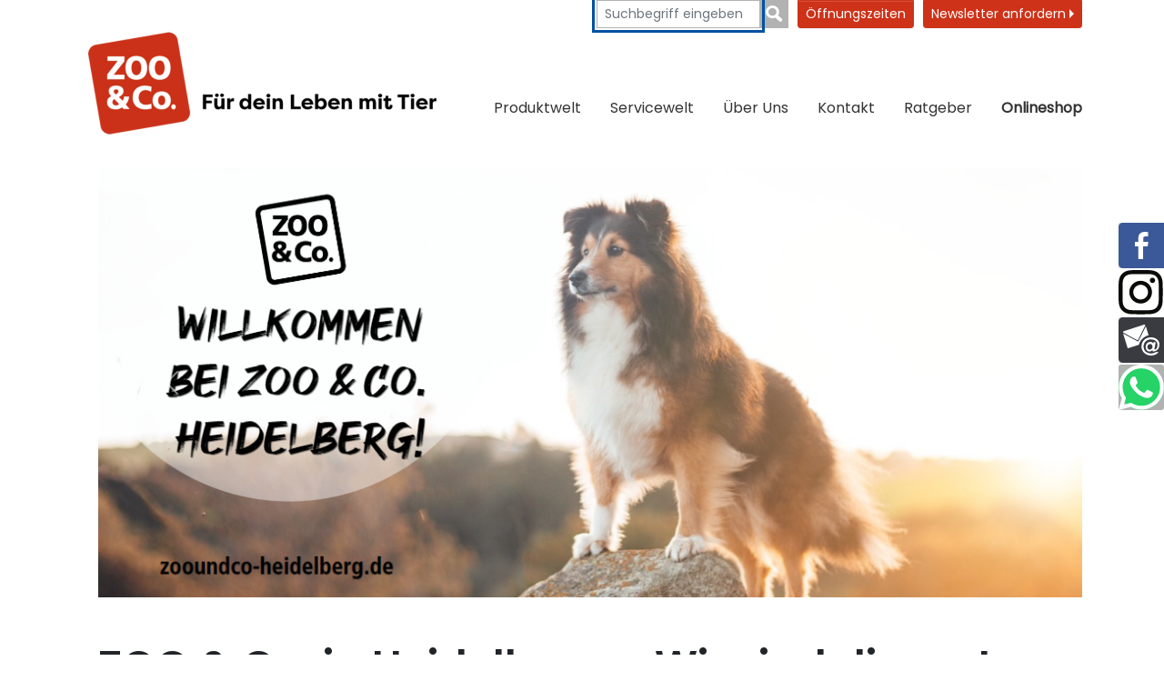

--- FILE ---
content_type: text/html; charset=utf-8
request_url: https://www.zooundco-heidelberg.de/
body_size: 84306
content:
<!DOCTYPE html>
<html lang="de">
<head>

<meta charset="utf-8">
<!-- 
	{$config.headerComment}

	This website is powered by TYPO3 - inspiring people to share!
	TYPO3 is a free open source Content Management Framework initially created by Kasper Skaarhoj and licensed under GNU/GPL.
	TYPO3 is copyright 1998-2026 of Kasper Skaarhoj. Extensions are copyright of their respective owners.
	Information and contribution at https://typo3.org/
-->


<link rel="icon" href="/_assets/714cee50cbbfe1e721c2d068c80936bd/Icons/favicon.ico" type="image/png">
<title>ZOO &amp; Co. Heidelberg - Tierbedarf von den Experten mit Herz</title>
<meta http-equiv="x-ua-compatible" content="IE=edge">
<meta name="generator" content="TYPO3 CMS">
<meta name="description" content="Dein ZOO &amp; Co. Markt in Heidelberg. Da geht&#039;s Tier gut!">
<meta name="viewport" content="width=device-width, initial-scale=1">
<meta name="robots" content="index,follow">
<meta name="keywords" content="ZOO &amp; Co. Heidelberg">
<meta property="og:description" content="Dein ZOO &amp; Co. Markt in Heidelberg. Da geht&#039;s Tier gut!">
<meta property="og:title" content="ZOO &amp; Co. Heidelberg">
<meta property="og:image" content="https://www.zooundco-heidelberg.de/var/www/zooundco/public//fileadmin/_processed_/0/b/csm_zoo_und_co_heidelberg_dd9e8028ff.png">
<meta name="twitter:card" content="summary">
<meta name="apple-mobile-web-app-capable" content="no">


<link rel="stylesheet" href="/typo3temp/assets/css/7015c8c4ac5ff815b57530b221005fc6.css?1720613963" media="all">
<link rel="stylesheet" href="/_assets/714cee50cbbfe1e721c2d068c80936bd/Css/layout.min.css?1721653902" media="all">
<link rel="stylesheet" href="/_assets/b7400f46a4ad4a166ad5f41a9b8bdaba/css/dp_cookieconsent.css?1739701959" media="all">
<link rel="stylesheet" href="/_assets/e799cca3073eabb617dfebf5f7cabc53/StyleSheets/Frontend/suggest.css?1765381066" media="all">
<link as="font" crossorigin="anonymous" rel="preload" href="/_assets/714cee50cbbfe1e721c2d068c80936bd/Fonts/Poppins/pxiEyp8kv8JHgFVrJJfecg.woff2?1724409141" >
<link as="font" crossorigin="anonymous" rel="preload" href="/_assets/714cee50cbbfe1e721c2d068c80936bd/Fonts/Poppins/Poppins-SemiBold2.woff2?1724406703" >
<link href="/_assets/714cee50cbbfe1e721c2d068c80936bd/bootstrap/css/bootstrap.min.css?1744708738" rel="stylesheet" >
<link href="/_assets/714cee50cbbfe1e721c2d068c80936bd/Css/main.clear.css?1768560063" rel="stylesheet" >
<link href="/_assets/a9df3444e1e3af64041b38e0c6523ee2/css/index.css?1744799033" rel="stylesheet" >
<link href="/_assets/a9df3444e1e3af64041b38e0c6523ee2/css/marketfinder.css?1744799033" rel="stylesheet" >



<script src="/_assets/714cee50cbbfe1e721c2d068c80936bd/JavaScript/jquery-3.6.3.min.js?1744708738"></script>
<script defer="defer" src="/_assets/714cee50cbbfe1e721c2d068c80936bd/bootstrap/js/bootstrap.bundle.min.js?1744708738"></script>
<script defer="defer" src="/_assets/714cee50cbbfe1e721c2d068c80936bd/JavaScript/main.min.js?1744708738"></script>


<script data-ignore="1" data-cookieconsent="statistics" type="text/plain"></script><link rel="profile" href="http://a9.com/-/spec/opensearch/1.1/" />
			<link rel="search"
				  type="application/opensearchdescription+xml"
				  href="https://www.zooundco-heidelberg.de/?type=7567"
				  title="Website Search"
			/>
<link rel="canonical" href="https://www.zooundco-heidelberg.de/"/>

</head>
<body>














    <!-- SVG Symbols -->
<svg xmlns="http://www.w3.org/2000/svg" xmlns:xlink="http://www.w3.org/1999/xlink" style="display: none;">

    <!-- Onlineshop -->
    <symbol id="icon-onlineshop_alt" xmlns="http://www.w3.org/2000/svg" viewBox="0 0 254.63 274.864">
        <g transform="translate(-653.701 -713)">
            <path fill="#D1D1D1" style="opacity:0.454;" d="M114.094,218.259c-57.277,0-103.705-44.222-103.705-98.741S56.817,20.778,114.094,20.778a107.71,107.71,0,0,1,39.073,7.263L141.767,49l37.694-11.216L168.337,0,157.3,20.318A108.066,108.066,0,1,0,191.965,184.7,105.745,105.745,0,0,1,114.094,218.259Z" transform="matrix(0.946, 0.326, -0.326, 0.946, 726.825, 713)"/>
            <g transform="translate(682.577 781.236) rotate(-2)">
                <g transform="translate(0 26.263) rotate(-9)">
                    <path fill="#00849D" d="M14.645,0A14.645,14.645,0,1,0,29.291,14.645,14.632,14.632,0,0,0,14.645,0Zm0,20.268a5.623,5.623,0,1,1,5.623-5.623A5.623,5.623,0,0,1,14.645,20.268Z" transform="translate(62.064 123.331)"/>
                    <path fill="#00849D" d="M14.645,0A14.645,14.645,0,1,0,29.291,14.645,14.632,14.632,0,0,0,14.645,0Zm0,20.268a5.623,5.623,0,1,1,5.623-5.623A5.623,5.623,0,0,1,14.645,20.268Z" transform="translate(115.4 123.331)"/>
                    <path fill="#99BDCB" d="M0,.042.252,0H0Z" transform="translate(57.574 116.407)"/>
                    <path fill="#00849D" d="M145.782,92.866a2.56,2.56,0,0,0,.5-.671h0c.042-.084.084-.126.126-.21a3.562,3.562,0,0,0,.378-.923l20.562-52.916a7.638,7.638,0,0,0-2.728-9.064h0a11.46,11.46,0,0,0-6.546-2.1H46.034l-6-22.073A6.842,6.842,0,0,0,33.613.126L6.295,0C2.728,0,0,2.014,0,5.245a6.587,6.587,0,0,0,6.337,6.5l24.045.588L57.868,116.323h88.124c4.322,0,7.847-2.476,7.847-5.539s-3.525-5.539-7.847-5.539H67.016L64.162,94.712h77.213A5.578,5.578,0,0,0,145.782,92.866ZM61.519,84.977l-.965-3.525a8.871,8.871,0,0,0-.713-1.846L48.426,38.061,61.361,94.268l77.287-9.334H61.519Z" transform="translate(0 0)"/>
                </g>
                <g transform="translate(105.087 36.57) rotate(16)">
                    <path fill-rule="evenodd" fill="#FFF" d="M4.765.121c5.864-1.176,9.074,6.449,9.074,11.832,0,4.459-1.975,9.54-6.892,8.734a7.538,7.538,0,0,1-2.869-1.494C-.219,15.57-1.743,5.017,2.584,1.157A4.92,4.92,0,0,1,4.765.121Z" transform="translate(10.787 0)"/>
                    <path fill-rule="evenodd" fill="#FFF" d="M7.011.08A6.027,6.027,0,0,1,9.54.2c6.545,2.093,4.888,15.027.229,18.962a5.959,5.959,0,0,1-5.288,1.376C1.346,19.663.015,15.352,0,12.031-.022,6.832,2.234,2.558,5.059.776A5.681,5.681,0,0,1,7.011.08Z" transform="translate(26.697 0.041)"/>
                    <path fill-rule="evenodd" fill="#FFF" d="M5.332,0a7.762,7.762,0,0,1,5.517,2.411c3.446,3.417,5.938,13.23-.348,15.279a6.374,6.374,0,0,1-3.9-.348C3.432,16.089.392,11.763.045,7.806-.31,3.768,1.45.159,5.332,0Z" transform="translate(0 14.826)"/>
                    <path fill-rule="evenodd" fill="#FFF" d="M8.818.006a5.207,5.207,0,0,1,4.711,2.529c3.128,5.413-1.376,13.63-6.086,15.049A5.572,5.572,0,0,1,.89,15.056C-1.3,10.885.905,5.131,3.649,2.417A8,8,0,0,1,8.818.006Z" transform="translate(36.841 14.824)"/>
                    <path fill-rule="evenodd" fill="#FFF" d="M15.754.1a10.348,10.348,0,0,1,6.2,1.146C26,3.4,29.776,8.12,31.957,12.616A18.153,18.153,0,0,1,33.8,17.9c.311,3.557-1.827,6.042-4.829,6.316a18.354,18.354,0,0,1-6.323-1.035c-1.886-.51-3.846-1.56-5.628-1.612-1.538-.037-3.668,1.013-5.857,1.612C6.451,24.463.49,25.018.017,19.39c-.17-2.056.969-4.659,1.612-6.086A30.855,30.855,0,0,1,4.388,8.475a24.394,24.394,0,0,1,7.928-7.351A13.245,13.245,0,0,1,15.754.1Z" transform="translate(8.761 25.768)"/>
                </g>
            </g>
        </g>
    </symbol>

    <!-- Marktsuche -->
    <symbol id="icon-marktsuche_alt" viewBox="0 0 190.29 252.523">
        <g transform="translate(-103 -736)">
            <path fill="#D1D1D1" style="opacity:0.454;" d="M418.831,196.827c-.119-1.347-1.762-1.881-2.178-2.95-.376-.99-.059-2.337-.455-3.386-.04-.119.158-.416.218-.515-1.208-.614-3.267-.416-4.337-1.287-.733-.594-.5-.931-.178-1.842.693-1.9,1.089-4.673-.614-6.178-.693-.594-1.6-.891-1.8-1.822-.376-1.9,1.406-3.822,2.059-5.327.693-1.663,1.683-3.248,1.129-5.109a11.394,11.394,0,0,1-.693-2.653,9.629,9.629,0,0,0-.475-3.366c-.693-1.564-2.535-.752-2.713-2.792-.139-1.624.851-2.772,1.03-4.317.2-1.921-.238-2.4-1.267-3.624-.475-.535-.535-.95-1.109-1.386a8.535,8.535,0,0,1-2.2-2.733,8.983,8.983,0,0,0-3.267-2.614,16.83,16.83,0,0,1-2.119-.931c-.436-.515-.178-2.653-.139-3.307.079-1.228.574-1.109,1.287-1.98.257-.317.4-.752.673-1.049.337-.337.852-.416,1.228-.772a5.828,5.828,0,0,0,1.208-2.1c.277-.851-.02-1.861.277-2.673.3-.792,1.03-1.564,1.267-2.416,1.069-3.822-1.188-7.129-2.317-10.574a25.56,25.56,0,0,1-.911-3.525c-.218-1.465.416-2.574.436-3.861a10.47,10.47,0,0,1-2.238-.119c-.574-.158-.99-.653-1.584-.832-.733-.218-1.129.3-1.842.139-.673-.158-.733-.634-1.109-1.168-.317-.436-.951-.574-.574-1.327.178-.356,1.287-.634,1.663-.733,1.525-.416,2.832.653,4.218.356.1-.693-.3-1.228-.2-1.9.95-.5-.871-1.782-1.208-2.2-.356-.436-.5-1.01-.931-1.386-.2-.158-1.109-.436-1.168-.535-.891-1.406-2.495-.693-3.287-2.178-.238-.436-.357-1.446-.733-1.782-.555-.5-1.129-.04-1.782-.04,0-.218-.139-.337-.158-.535a7.446,7.446,0,0,0-3.426.634c-.3.178-.555.752-1.03,1.03a2.368,2.368,0,0,1-1.307.455c.059-.3-.079-.693-.04-.99a2.389,2.389,0,0,0-.535-.158c-.079-.059.04-.218-.04-.3-.416.02-.931-.792-1.129-1.069a6.028,6.028,0,0,0-1.129-1.228,5.137,5.137,0,0,1-1.168-1.03c-.337-.455-.614-1.129-1.069-1.366,1.347-.02,1.347.772,2.475,1.03,1.327.3,1.465-.594,1.96-1.366a3.221,3.221,0,0,1,2.594-1.564c.891-.139,2.238.3,3.069-.02,1.228-.475.3-1.307-.376-1.9-.752-.673-1.287-.99-1.446-1.941a6.867,6.867,0,0,1,.5-2.95c.238-1.069.178-1.9-.951-2.079a8.78,8.78,0,0,0-2.95.257c-.079.535-.535,1.267.317,1.247.02.594.04,1.208,0,1.8-1.248-.614-1.861-2.792-3.485-2.515.119-.752,1.01-.772,1.366-1.327.218.04.535-.079.752-.04-.059-.3.079-.693.04-.99.059-.02.139-.02.2-.04-.3-1.03.257-2.059-.931-2.376-.95-.257-2.158.257-2.238,1.03-.119.911.693,1.683.1,2.772-.5.911-1.228.594-2.257.772-.258,1.347.515,1.545,1.327,2.238-.594.059-2.04,1.01-1.683,1.743.337.673,1.584.376,2,1.188.475.931-.238,1.248-1.129,1.426a3.384,3.384,0,0,0-1.188.3c-.238.158-.4.5-.634.673-.02-.079-.06-.139-.079-.218a6.432,6.432,0,0,0-.97-1.525,7.344,7.344,0,0,1-.772-1.584c-1.01.178-1.7.436-1.96,1.426-.337,1.327-.891,1.149-1.98.812-.238-.079-1.168,0-1.366-.158-.871-.634.535-.574.753-.673.436-.2.475-.574.95-.832s.97-.178,1.327-.753c-.891-.634-2.99-.139-4.079-.139a4.065,4.065,0,0,1-2.2-.634,2.639,2.639,0,0,0-1.96-.356,11.9,11.9,0,0,1-1.05,2.356,15.379,15.379,0,0,1-1.406,2.317c-.515.772-.5,1.683-1.247,2.218a10.122,10.122,0,0,1-2.218.99,21.019,21.019,0,0,1-3.386,1.426c-1.307.257-2.733.257-4.059.535a6.679,6.679,0,0,0-3.307,1.743c-1.01.871-2.119,1.624-2.158,3.148-.634.079-.653.911-1.208,1.228a6.494,6.494,0,0,1-1.881.4c-.495.1-1.5.317-1.148,1.069.277.614,1.426.614,1.98.614.178,1.069-.792,2.238-1.881,1.8-.594-.238-.574-.95-1.069-1.149-.455-.178-.891.554-1.366.376-.475-.158-.317-1.168-.475-1.663-.3-.891-.832-.733-1.723-.693-.713.02-1.426.02-2.119.079-.99.1-.851.158-1.307.891-.515.851-.951.337-1.723.04a6.739,6.739,0,0,1-2.277-1.01c-1.01-.891-.653-2.079-.594-3.247.713-.04,1.743.594,2.178.139.218-.218.238-.713.515-1.01a5.349,5.349,0,0,1,1.01-.693c1.367-.911,3.089-1.485,2.456-3.426-.02.04-.06.059-.079.1a14.5,14.5,0,0,1,.455-4.356c.832.178.871-1.168,1.426-1.6a2.11,2.11,0,0,1,2.178-.238c2.04.653.277-2.3-.2-3.01a4.447,4.447,0,0,0-3.564-1.525c-.99.1-2.574,1.129-2.059,2.376.238.594,1.109.515,1.525.832a1.429,1.429,0,0,1,.574,1.5c-.218.911-.713.673-1.386.614a2.941,2.941,0,0,0-2.654.832c-.376.5-.3.475-.911.733-.535.218-1.6.653-1.762,1.228-.555.218-.891-.337-1.347-.614-.455-.3-.97-.535-1.465-.812-1.149-.653-2.079-1.545-3.267-2.218-.673-.376-1.129-.891-1.9-.97a6.482,6.482,0,0,0-1.96.218c-.891.218-.792.317-1.129-.455-.178-.416-.238-.832-.4-1.267-.535-.158-.653-.772-1.346-.851-.673-.059-1.168.356-1.743.535-.554.178-1.188.238-1.743.356a4.333,4.333,0,0,1-1.723.3,6.048,6.048,0,0,0,4-6.119,7.6,7.6,0,0,1-1.426-.535c-.337-.238-.555-.832-.97-.931.178-.713.792-1.545.594-2.2a2.068,2.068,0,0,0-2.257-1.267c-.139.4-.218.891-.752.733-.139-.337-.376-.436-.614-.693-.2-.2-.455-.653-.614-.812-.634-.554-1.8-.614-2.574-.911a4.218,4.218,0,0,1-.911-.4c-.4-.277-.337-.515-.673-.852-.634-.673-1.188-.119-1.327.614-1.03.4-2.119.5-3.148.931-.594.257-1.109.634-1.822.416-.871-.257-.614-.891-1.149-1.426-.535-.515-.97-.059-1.6-.3-.257-.1-.376-.4-.614-.554a6.572,6.572,0,0,0-1.149-.436,6.312,6.312,0,0,0-3.307-.515,10.3,10.3,0,0,1-4.337-.376c-.455-.139-1.228-.5-1.723-.238-.634.337-.337,1.109-.238,1.644a3.66,3.66,0,0,0,.594,1.7c.416.515.733.594,1.01,1.247.257.614.119,1.307.376,1.9.257.634.733.772.852,1.5a6.751,6.751,0,0,1,1.247,1.109c.079.119.693,1.564.713,1.564a.879.879,0,0,1-.218.158c.079,1.069,2.871.713,1.98,2.416-.257.5-1.247.634-1.7,1.049-.812.772-.079,1.208-.2,2.059a1.216,1.216,0,0,1,.495-.158,4.9,4.9,0,0,0,1.8-.634c.238-.218.04-.851.594-.713.317.079.3.535.3.772.04.733-.475.832-.832,1.366-.376.554-.218.931-.891,1.149-1.208.4-3.089-.455-4.178.337-.653.475-.059.99-.713,1.525a5.6,5.6,0,0,1-1.564.713,4.537,4.537,0,0,0,.218,1.564c1.069.059,2.119.079,3.168.079a2.736,2.736,0,0,1,1.446.158c.4.218.178.653.851.475.376-.1,1.089-1.168,1.346-.475.218.574-.772.693-1.129.851-1.485.673-1.8,1.485-1.307,2.95.3.891.317,1.228,1.247,1.446.792.178.832.178,1.208.891.475.851,1.743,2.614-.02,2.733-.455.02-1.525-.3-1.762.218-.178.356.515,1.069.713,1.446.515,1.01.475,2.5,1.564,2.97,1.03.455,2.634.238,3.822.277a9.293,9.293,0,0,1,2.1.158c1.049.3,1.8,1.5,2.832,1.842.95.3.554,1.069.5,2.1-.079-.1-.416.158-.475.02-.436-.158-.792-1.366-1.188-1.743-.594-.535-.911-1.129-1.743-1.307a6.755,6.755,0,0,0-1.9-.218,2.154,2.154,0,0,0-1.663.554c-1.069.851-1.9.752-3.327.673a3.672,3.672,0,0,1-1.9-.416,11.5,11.5,0,0,1-1.584-.891c-.554-.475-.475-.99-1.366-.891a2.77,2.77,0,0,0-1.6,1.03,6.82,6.82,0,0,0-1.584,3.069,9.154,9.154,0,0,1-.139,1.96,4.653,4.653,0,0,0-.535,1.446c-.119,1.248.574,2.5,1.01,3.624.139.376,1.327,3.366-.158,2.218.416-.5-.1-1.069-.475-1.346-.416-.317-.4-.2-.97-.317a2,2,0,0,1-.653-.238c-.337-.238-.376-.752-.733-.95-.277-.158-.594-.04-.871-.2-.475-.238-.376-.455-.931-.376a1.181,1.181,0,0,0-.772.475c-.158.277.02.693-.04.99-.059.317-.277.5-.3.832-.139,1.208.614.554,1.01,1.129.3.436-.554,1.188-.693,1.6a7.644,7.644,0,0,0-.02,2.02c-.99.178-1.644-.752-2.495-1.109-.554-.238-1.109-.119-1.366-.752a2.173,2.173,0,0,1,.238-1.5,2.2,2.2,0,0,0,1.723-1.6,6.058,6.058,0,0,0-1.426-3.188c-.436-.5-1.228-.634-1.6-1.148-.4-.554-.1-.99-.673-1.406-1.089-.812-2.931.02-4.1.3a17.451,17.451,0,0,1-2.337.515c-.594.079-1.762-.158-1.624.812-.495.02-1.6.277-1.445-.515-1.386-.376-2.99.158-4.4.3a4.542,4.542,0,0,0-3.208,2.178c-1.366-.059-.653,2.5-1.446,3.109-.475.356-1.446-.1-1.861.554-.3.436-.1,1.446-.1,1.96a7.63,7.63,0,0,0,.455,2.2,9.848,9.848,0,0,0,.218,1.149c.2.3.376.218.673.4a5.483,5.483,0,0,0,1.683.792,11.538,11.538,0,0,1,2.04.337c-1.208,2.059-1.406,5.129-1.208,7.465.158,1.861.574,3.228-.376,5.089a14.85,14.85,0,0,0-1.9,5.584c-.1.99,0,2.04-.139,3.03-.218,1.5-.535,1.663-1.941,1.861-1.327.178-2.673-.079-3.98.02-2.178.178-.535,1.307-.792,2.5-2.574.158-.733,2.653.337,3.426a5.424,5.424,0,0,0,2.535,1.287c.772.059,1.6-.178,2.5-.119.238,1.03.871,1.98.792,3.049a29.249,29.249,0,0,0-.218,3.743c-2.238.139-1.307,2.871-3.624,3.089-1.168.1-1.644.02-2.356,1.049a2.828,2.828,0,0,0-.614,2.455c.4.99,1.426.931,1.069,2.4-.257,1.129-1.089,1.069-1.96,1.5-.792.4-1.347,1.089-2.178,1.446-.733.317-2.95,0-3.307.337-.218.2-.079,1.089-.1,1.386-2-.2-3.01-2.832-5.426-1.9.1.238.079.634.2.871-2.04.119-3.861.1-3.723,2.495.158.04.257.119.416.158a.956.956,0,0,1-.535,1.03,2.92,2.92,0,0,1,0,.416c.356.218.317.178.574.574.693-.02.931.653.911,1.247,0,0,1.089.911,1.188,1.287a4.842,4.842,0,0,0,.673,2.119,13.987,13.987,0,0,1,.911,1.446,7.737,7.737,0,0,1,1.228,2.95c.059,1.347.158,3.01-.772,4.02-.693.752-1.861,1.485-2.337,2.5-.2.436-.614,1.842-.277,2.257.4.5,1.525.1,2.1.337.178,1.208-1.921,1.584-2.634,2.2-.5.436-.515,1.109-.911,1.525-.693.752-1.564-.119-2.376,0-1.129.178-.376,1.129-.139,1.7.317.772.3,1.03,1.208,1.089.713.04,1.287-.04,1.743.455.2.238.059.416.376.614.238.139.594,0,.832.238a1.8,1.8,0,0,1,.238,1.188c-.079.634-.139.356-.515.772-.535.594-.832.812-.871,1.644a1.539,1.539,0,0,0-.97,1.446c.02.95.5.713,1.149.99.178.079.4.337.594.436.218.119.456.119.713.238a1.913,1.913,0,0,1,.911,1.347c.178-.04.416.059.594.02a2.211,2.211,0,0,0,.178.733c.812.3,2.277,1.683,1.822,2.455-.257.436-.792.733-1.01,1.267a2.219,2.219,0,0,0,.02,1.743c1.03.257,2.634.139,3.148,1.148a2.821,2.821,0,0,1,.119,1.762c-.178.634-.614.911-.238,1.564.3.515,1.723,1.247.277,1.307-.832.04-.97-.772-1.5.059a8.154,8.154,0,0,1-.851,1.446,6.015,6.015,0,0,1-.654.554c-.158.139-.634.4-.772.535-.436.475-.218,1.03-.317,1.584-.1.634-.535,1.05-.693,1.663a15.115,15.115,0,0,0-.139,1.921,4.838,4.838,0,0,0,.832,3.6c.376.515.851.792,1.129,1.366a15.838,15.838,0,0,0,.832,1.762,4.47,4.47,0,0,0,2.772,1.842c.515.119,1.168-.2,1.683.139a1.748,1.748,0,0,1,.535,1.446,9.334,9.334,0,0,1-1.188,3.366,17.476,17.476,0,0,0-1.465,3.386,5.619,5.619,0,0,0-.3,1.9c.119.891.5.812,1.287.97.871.178,1.089.693,1.723,1.168a2.661,2.661,0,0,0,.713,1.188c.455.535.4.97.733,1.525.574.95,1.584,1.663,2.2,2.594.554.812.554,2.337,1.287,2.95a2.653,2.653,0,0,0,1.762.218c.634-.376.218-1.109.317-1.644.99.139,2.852,0,3.6.832.535.574-.079,1.366.238,1.96a.718.718,0,0,0,.614.376c.554.02.3-.277.634-.455.733-.4,1.069.139,1.881.277.634.1,1.267-.02,1.9.02,1.148.059.554-.356,1.109-.931.218-.218.495-.079.752-.218.277-.158.376-.594.634-.733,1.5-.733,2.4,1.03,2.851,2.04.475,1.049,2.356,1.624,3.584,1.743.554.059,1.347-.178,1.842-.059a7.179,7.179,0,0,0,1.8.515c.673.02,1.307-.257,1.96,0,.693.257.911.772,1.386,1.287.713.772,2.119.218,2.614,1.049a2.229,2.229,0,0,1-.139,2c-.5.871-.812,1.109-.832,2.139-.673.158-1.168.97-1.505,1.5-.436.693-.851.792-1.446,1.327a6.4,6.4,0,0,0-1.148,1.98c-.614,1.148-1.564,1.743-2.317,2.832-1.406,2.079-1.743,5.168-1.762,7.644-.02,1.564-1.109,2.119-1.6,3.485-.218.594-.455,1.228-.614,1.822a7.225,7.225,0,0,1-.792,1.683c-.653,1.188-.3,2.614.079,3.841a4.7,4.7,0,0,1-.238,3.861c-.436.871-.752,1.762-1.208,2.594a4.024,4.024,0,0,0-.614,2.337c.079.871.634,1.267.99,2a17.242,17.242,0,0,0,1.148,1.941,2.682,2.682,0,0,1,.891.1c.158.3.515.2.673.376a3.358,3.358,0,0,1,.475,1.049c.772-.04.931.139,1.525-.277.4-.277.515-.752.891-.99a1.617,1.617,0,0,1,2.3.574,20.59,20.59,0,0,0,4.158-.5,11.6,11.6,0,0,0,3.723-.832c1.386-.693,3.109-.376,4.614-.634,1.089-.2,1.842-1.386,2.97-1.782a15.225,15.225,0,0,1,2.653-.634,6.512,6.512,0,0,1,2.97.436,3.7,3.7,0,0,1,.832.257c.2.139.238.475.475.574.475.218,1.287-.1,1.782-.139a5.356,5.356,0,0,1,2.238.257,2.983,2.983,0,0,1,.515.238c.1.059.376.317.475.317.317-.04-.1-.673-.158-.792a3.7,3.7,0,0,1-.337-.614,2.459,2.459,0,0,0-.495-.99c-.238-.238-.456-.475-.713-.693a4.1,4.1,0,0,0-.634-.376c-.277-.158-.5-.337-.772-.515a7.005,7.005,0,0,1-.634-.416c-.119-.119-.257-.436-.139-.594.158-.257.554.04.733.139a3.435,3.435,0,0,1,.851.535c.079.079.119.178.2.257.158.158.356.3.515.436a5.127,5.127,0,0,1,.832.772,2,2,0,0,0,.792.614,2.556,2.556,0,0,1,.713.5,4.194,4.194,0,0,0,.673.653,5.437,5.437,0,0,0,.713.3,2.322,2.322,0,0,0,.673.317,3.6,3.6,0,0,1,.792.04,3.533,3.533,0,0,1,.792.337c.2.119.436.059.653.2a3.883,3.883,0,0,1,.634.495,2.2,2.2,0,0,1,.337.535.911.911,0,0,0,.554.376c.475.2.99.317,1.485.475.178.059.376.119.554.178a1.689,1.689,0,0,1,.594.376,4.454,4.454,0,0,0,.416.238c.139.079.356.337.515.337.218,0,.4-.614.515-.772.178-.317.554-.4.614-.792a1.021,1.021,0,0,1,.95.158c.356.277.257.475.337.851.178.851,1.822.535,2.475.456.515-.06.5.158.673.614a1.649,1.649,0,0,0,.5.931c.317.238.851.119,1.109.4s.238.772.337,1.109c.139.5.475.99.574,1.485.059.337-.1.654.218.832.4.218.99-.1,1.366-.218.475-.158.535-.079.5.455a6.682,6.682,0,0,1-.04,1.089c-.059.317-.277.614-.257.951.02.634.812.258,1.247.1.475-.178.95-.257,1.426-.455a3.338,3.338,0,0,0,1.941-1.9,7.288,7.288,0,0,0,.792-2.455c-.04-.931-.693-1.723-.871-2.574a1.707,1.707,0,0,1,.416-1.327c.475-.475.832.04,1.307.277a6.1,6.1,0,0,1,1.049.416c.257.2.3.535.733.238.079-.059,0-.158.059-.238.04-.059.158,0,.2-.079.119-.218.02-.3.277-.416a1.975,1.975,0,0,1,1.307.178c.554.356,1.247,1.188,1.98.97.574-.178,1.6-.812,2.277-.574.634.238.337,1.347.455,1.9.178.772,1.03.99,1.525,1.485.238.238.356.535.574.792.4.515.97.5,1.6.5s2.039-.119,2.277-.911a11.6,11.6,0,0,1,1.663-.238,4.822,4.822,0,0,0,.931-.04,2.18,2.18,0,0,0,1.089-.634,2.478,2.478,0,0,0,.456-.614c.238-.4.812-.852.99-1.287,1.168-.238,2.95.337,3.445-.931.277-.693.158-1.168,1.01-1.366a7.2,7.2,0,0,1,2.257.139,4.325,4.325,0,0,0,2.158-.2c.594-.317.812-.792,1.525-.911a26.141,26.141,0,0,1,4.317.059,1.848,1.848,0,0,1,.435.139c.317-.5,0-1.228.079-1.822a4.5,4.5,0,0,1,.634-1.743c.139-.2.4-.634.693-.515s.04.753.218.97.792.257,1.049.376c.4.178.475.376.99.4.673.04,1.168-.416,1.822-.079.554.277.654.931,1.228,1.208.238.119.574.218.752.3.317.158.257.416.752.258.475-.158.832-.832,1.267-1.089a3.28,3.28,0,0,1,2.594-.02c.475.2.495.356.673.772.139.357-.178.792.436.772.04.693-.178,1.307.4,1.743.535.4,1.228.238,1.822.752.455.4.95.911,1.366,1.347.475.5.733,1.129.97,0a14.428,14.428,0,0,1,.416-1.881c.178-.535.416-1.069.574-1.6a3.06,3.06,0,0,0-.158-1.881c-.257-.753-.416-.871-1.188-.911-.832-.04-1.287.2-1.683-.535s-.04-1.129.238-1.8a3.567,3.567,0,0,0-.02-3.426,10.083,10.083,0,0,0-.792-1.743c-.436-.5-1.188-.792-1.6-1.485-.772-1.287-1.287-2.3-.455-3.762a6.5,6.5,0,0,1,1.9-2.416,28.078,28.078,0,0,0,2.713-1.921,4.424,4.424,0,0,1,1.446-.931c.673-.277,1.465-.178,2.139-.455.515-.2,1.129-.475,1.6-.713.416-.218.713-.554,1.148-.753s.673-.139,1.03-.554a5.6,5.6,0,0,0,.851-2.574c.218-1.327-.535-3.049.653-3.96,1.069-.812,2.3.02,3.386.455a15.227,15.227,0,0,0,1.644.713c.891.238.891-.158,1.129-.772.475-1.208,1.7-2.158,1.742-3.545.02-.693-.574-.772-.693-1.445-.1-.594.4-1.188.455-1.8.139-1.624-1.406-2.376-2.416-3.247a29.37,29.37,0,0,0-2.653-2.1c-.931-.634-1.386-.317-2.436.139-.257-.654-.653-.931-.772-1.644a5.971,5.971,0,0,0-.376-1.663c-.475-.911-1.941-1.366-2.832-1.584a4.251,4.251,0,0,1-1.7-.693c-.693-.515-.416-.871-.614-1.6a8.306,8.306,0,0,0-2.158-3.148c-.4-.416-.911-.95-1.327-1.446-.436-.535-.3-.713-.99-.832a7.422,7.422,0,0,0-1.327,0c-.693,0-1.881.059-2.337-.455-.4-.455-.178-1.406-.891-1.6-.119-.416-.455-.574-.832-.752-.713-.337-.772-.158-.772-1.069a3.526,3.526,0,0,0-1.267-2.812c-.97-1.01-1.049-1.822-1.465-3.148-.337-1.109-1.544-1.168-1.94-2.158-.356-.931.376-2.851.713-3.723.555-1.426,1.386-1.782,1.327-3.426-.139,0-.3-.04-.416-.04.119-2.574-3.782-3.564-5.683-4.337.079-.515.059-1.01-.455-1.129.079-1.287-1.267-4.455-2.5-4.673a2.251,2.251,0,0,1,1.109-2.139c.812-.238,1.267,1.208,2.04,1.5,0,.238.178.515.158.772,1.208.079,1.03,1.03,1.723,1.7a19.807,19.807,0,0,1,.911-3.049c.574-1.188,1.208-1.445,2.139-2.139,1.247-.931.594-1.743,2.614-1.723a9.97,9.97,0,0,0,3.267-.475c-.337-1.644,2.673-.139,3.327.04,1.941.554,1.861-.158,1.96-1.822a12.133,12.133,0,0,1,1.347-.475c.4-.079,1.267.059,1.6-.119.495-.257,1.109-1.921,1.267-2.594a4.772,4.772,0,0,0,1.8-.475c.713-.455.673-.554.812-1.465a31.878,31.878,0,0,1,3.208.475c.495-.416-.258-1.426-.079-1.921a2.966,2.966,0,0,1,1.842-1.188,21.238,21.238,0,0,1,2.97,0c.832,0,2.218.139,2.851-.416.812-.713.158-1.723,1.386-2.277.713-.317,1.742-.238,2.337-.455.634-.218,1.782-.515,2.515-.851.2-.1.456-.634.693-.772.158-.1.535.119.693.02s.3-.436.337-.475a4.324,4.324,0,0,1,2.594-.693,1.1,1.1,0,0,0,.119-.752c-.178-.2-.2-.455-.4-.713-.238-.3-.535-.1-.752-.337-.238-.257-.178-.634-.416-.911-.4-.455-1.188-.515-.772-1.386.277-.574,1.247-.733,1.8-.673.752.1,2.752,1.05,3.089,0,.4.673,1.228.634,1.663,1.149.416.515.238,1.7.277,2.356,1.089.04.634.852.772,1.6.178.95.951.871,1.149,1.683,1.188.1,1.861,1.01,2.376-.218.139-.337.1-.871.218-1.228.139-.4.475-1.03.673-1.5.634-1.7,1.742-3.366,2.455-5.109a21.343,21.343,0,0,0,.792-2.871C418.158,198.807,418.89,197.718,418.831,196.827ZM380.416,93.046c-.772-.178-.832.1-1.287-.733a7.39,7.39,0,0,1-.515-1.208c.178.337.5.455.812.752.158.139.376.475.555.653C380.2,92.729,380.534,92.531,380.416,93.046Z" transform="translate(-125.545 665.559)"/>
            <g transform="translate(152.783 758.137)">
                <ellipse style="opacity:0.1;" cx="13.537" cy="5.443" rx="13.537" ry="5.443" transform="translate(28.773 163.977)"/>
                <path fill="#00849D" d="M136.49,25.4C135.561,19.364,116.064.8,108.172,1.06c-6.433.2-13.131,10.942-15.386,14.988a49.011,49.011,0,0,0-24.6-6.5,49.89,49.89,0,0,0-24.007,6.168C42.385,12.268,35.223.2,28.459,0,20.567-.2,1.069,18.3.141,24.338s3.913,8.82,7.162,8.157,15.319-7.162,15.319-7.162l-3.25,24.007a49.084,49.084,0,0,0-1.061,10.412c0,27.787,46.122,99.741,49.871,99.741s49.871-72.021,49.871-99.741a52.755,52.755,0,0,0-.729-8.621l-3.382-24.8s12.07,6.5,15.319,7.162C132.511,34.219,137.418,31.434,136.49,25.4ZM68.581,67.577c-7.361,0-13.529-7.162-13.529-12.335s6.1-5.173,13.462-5.173,13.131,0,13.131,5.173S75.876,67.577,68.581,67.577Z" transform="translate(-25.808 9.842)"/>
            </g>
        </g>
    </symbol>
    <symbol id="icon-marktsuche-text_alt" viewBox="0 0 158 173">
        <g transform="translate(-118 -731.969)">
            <path style="opacity:0.454;" fill="#D1D1D1" d="M261.9,818.6c-0.1-0.9-1.2-1.3-1.5-2c-0.3-0.7,0-1.6-0.3-2.3c0-0.1,0.1-0.3,0.1-0.4
                  c-0.8-0.4-2.2-0.3-3-0.9c-0.5-0.4-0.3-0.6-0.1-1.3c0.5-1.3,0.7-3.2-0.4-4.2c-0.5-0.4-1.1-0.6-1.2-1.2c-0.3-1.3,1-2.6,1.4-3.6
                  c0.5-1.1,1.2-2.2,0.8-3.5c-0.2-0.6-0.4-1.2-0.5-1.8c0-0.8-0.1-1.6-0.3-2.3c-0.5-1.1-1.7-0.5-1.9-1.9c-0.1-1.1,0.6-1.9,0.7-3
                  c0.2-0.9-0.2-1.9-0.9-2.5c-0.3-0.4-0.4-0.7-0.8-1c-0.6-0.5-1.1-1.2-1.5-1.9c-0.6-0.8-1.4-1.4-2.2-1.8c-0.5-0.2-1-0.4-1.5-0.6
                  c-0.3-0.4-0.1-1.8-0.1-2.3c0.1-0.8,0.4-0.8,0.9-1.4c0.2-0.2,0.3-0.5,0.5-0.7c0.2-0.2,0.6-0.3,0.8-0.5c0.4-0.4,0.7-0.9,0.8-1.4
                  c0.2-0.6,0-1.3,0.2-1.8c0.2-0.6,0.7-1.1,0.9-1.7c0.7-2.6-0.8-4.9-1.6-7.2c-0.3-0.8-0.5-1.6-0.6-2.4c0-0.9,0.1-1.8,0.3-2.6
                  c-0.5,0-1,0-1.5-0.1c-0.4-0.1-0.7-0.4-1.1-0.6c-0.5-0.1-0.8,0.2-1.3,0.1c-0.5-0.1-0.5-0.4-0.8-0.8c-0.2-0.3-0.7-0.4-0.4-0.9
                  c0.1-0.2,0.9-0.4,1.1-0.5c1-0.3,1.9,0.4,2.9,0.2c0.1-0.5-0.2-0.8-0.1-1.3c0.7-0.3-0.6-1.2-0.8-1.5c-0.2-0.3-0.3-0.7-0.6-1
                  c-0.1-0.1-0.8-0.3-0.8-0.4c-0.6-1-1.7-0.5-2.3-1.5c-0.2-0.3-0.2-1-0.5-1.2c-0.4-0.3-0.8,0-1.2,0c0-0.1-0.1-0.2-0.1-0.4
                  c-0.8,0-1.6,0.1-2.3,0.4c-0.2,0.1-0.4,0.5-0.7,0.7c-0.3,0.2-0.6,0.3-0.9,0.3c0-0.2-0.1-0.5,0-0.7c-0.1-0.1-0.2-0.1-0.4-0.1
                  c-0.1,0,0-0.1,0-0.2c-0.3,0-0.6-0.5-0.8-0.7c-0.2-0.3-0.5-0.6-0.8-0.8c-0.3-0.2-0.6-0.4-0.8-0.7c-0.2-0.3-0.4-0.8-0.7-0.9
                  c0.9,0,0.9,0.5,1.7,0.7c0.9,0.2,1-0.4,1.3-0.9c0.4-0.6,1-1,1.8-1.1c0.6-0.1,1.5,0.2,2.1,0c0.8-0.3,0.2-0.9-0.3-1.3
                  c-0.5-0.5-0.9-0.7-1-1.3c0-0.7,0.1-1.4,0.3-2c0.2-0.7,0.1-1.3-0.7-1.4c-0.7-0.1-1.4,0-2,0.2c-0.1,0.4-0.4,0.9,0.2,0.9
                  c0,0.4,0,0.8,0,1.2c-0.9-0.4-1.3-1.9-2.4-1.7c0.1-0.5,0.7-0.5,0.9-0.9c0.1,0,0.4-0.1,0.5,0c0-0.2,0.1-0.5,0-0.7c0,0,0.1,0,0.1,0
                  c-0.2-0.7,0.2-1.4-0.6-1.6c-0.7-0.2-1.5,0.2-1.5,0.7c-0.1,0.6,0.5,1.2,0.1,1.9c-0.3,0.6-0.8,0.4-1.5,0.5c-0.2,0.9,0.4,1.1,0.9,1.5
                  c-0.4,0-1.4,0.7-1.2,1.2c0.2,0.5,1.1,0.3,1.4,0.8c0.3,0.6-0.2,0.9-0.8,1c-0.3,0-0.6,0.1-0.8,0.2c-0.2,0.1-0.3,0.3-0.4,0.5
                  c0-0.1,0-0.1-0.1-0.1c-0.2-0.4-0.4-0.7-0.7-1c-0.2-0.3-0.4-0.7-0.5-1.1c-0.7,0.1-1.2,0.3-1.3,1c-0.2,0.9-0.6,0.8-1.4,0.6
                  c-0.2-0.1-0.8,0-0.9-0.1c-0.6-0.4,0.4-0.4,0.5-0.5c0.3-0.1,0.3-0.4,0.7-0.6s0.7-0.1,0.9-0.5c-0.6-0.4-2-0.1-2.8-0.1
                  c-0.5,0-1.1-0.1-1.5-0.4c-0.4-0.3-0.9-0.3-1.3-0.2c-0.2,0.6-0.4,1.1-0.7,1.6c-0.3,0.6-0.6,1.1-1,1.6c-0.4,0.5-0.3,1.2-0.9,1.5
                  c-0.5,0.3-1,0.5-1.5,0.7c-0.7,0.4-1.5,0.7-2.3,1c-0.9,0.2-1.9,0.2-2.8,0.4c-0.9,0.2-1.6,0.6-2.3,1.2c-0.7,0.6-1.5,1.1-1.5,2.2
                  c-0.4,0.1-0.4,0.6-0.8,0.8c-0.4,0.2-0.8,0.2-1.3,0.3c-0.3,0.1-1,0.2-0.8,0.7c0.2,0.4,1,0.4,1.4,0.4c0.1,0.7-0.5,1.5-1.3,1.2
                  c-0.4-0.2-0.4-0.7-0.7-0.8c-0.3-0.1-0.6,0.4-0.9,0.3c-0.3-0.1-0.2-0.8-0.3-1.1c-0.2-0.6-0.6-0.5-1.2-0.5c-0.5,0-1,0-1.5,0.1
                  c-0.7,0.1-0.6,0.1-0.9,0.6c-0.4,0.6-0.7,0.2-1.2,0c-0.6-0.1-1.1-0.4-1.6-0.7c-0.7-0.6-0.4-1.4-0.4-2.2c0.5,0,1.2,0.4,1.5,0.1
                  c0.1-0.1,0.2-0.5,0.4-0.7c0.2-0.2,0.4-0.3,0.7-0.5c0.9-0.6,2.1-1,1.7-2.3c0,0,0,0-0.1,0.1c0-1,0.1-2,0.3-3c0.6,0.1,0.6-0.8,1-1.1
                  c0.4-0.3,1-0.4,1.5-0.2c1.4,0.4,0.2-1.6-0.1-2.1c-0.6-0.7-1.5-1.1-2.4-1c-0.7,0.1-1.8,0.8-1.4,1.6c0.2,0.4,0.8,0.4,1,0.6
                  c0.3,0.2,0.5,0.6,0.4,1c-0.1,0.6-0.5,0.5-1,0.4c-0.7-0.1-1.3,0.1-1.8,0.6c-0.3,0.3-0.2,0.3-0.6,0.5c-0.4,0.1-1.1,0.4-1.2,0.8
                  c-0.4,0.1-0.6-0.2-0.9-0.4s-0.7-0.4-1-0.6c-0.8-0.4-1.4-1.1-2.2-1.5c-0.5-0.3-0.8-0.6-1.3-0.7c-0.5,0-0.9,0-1.3,0.1
                  c-0.6,0.1-0.5,0.2-0.8-0.3c-0.1-0.3-0.2-0.6-0.3-0.9c-0.4-0.1-0.4-0.5-0.9-0.6c-0.5-0.1-0.8,0.2-1.2,0.4s-0.8,0.2-1.2,0.2
                  c-0.4,0.1-0.8,0.2-1.2,0.2c1.8-0.6,2.9-2.3,2.7-4.2c-0.3-0.1-0.7-0.2-1-0.4c-0.2-0.2-0.4-0.6-0.7-0.6c0.1-0.5,0.5-1.1,0.4-1.5
                  c-0.2-0.6-0.9-1-1.5-0.9c-0.1,0.3-0.1,0.6-0.5,0.5c-0.1-0.2-0.3-0.3-0.4-0.5c-0.1-0.1-0.3-0.4-0.4-0.6c-0.4-0.4-1.2-0.4-1.8-0.6
                  c-0.2-0.1-0.4-0.2-0.6-0.3c-0.3-0.2-0.2-0.4-0.5-0.6c-0.4-0.5-0.8-0.1-0.9,0.4c-0.7,0.3-1.5,0.3-2.2,0.6c-0.4,0.2-0.8,0.4-1.2,0.3
                  c-0.6-0.2-0.4-0.6-0.8-1s-0.7,0-1.1-0.2c-0.2-0.1-0.3-0.3-0.4-0.4c-0.3-0.1-0.5-0.2-0.8-0.3c-0.7-0.3-1.5-0.4-2.3-0.4
                  c-1,0.1-2,0-3-0.3c-0.3-0.1-0.8-0.3-1.2-0.2c-0.4,0.2-0.2,0.8-0.2,1.1c0,0.4,0.2,0.8,0.4,1.2c0.3,0.4,0.5,0.4,0.7,0.9
                  c0.2,0.4,0.1,0.9,0.3,1.3c0.2,0.4,0.5,0.5,0.6,1c0.3,0.2,0.6,0.5,0.9,0.8c0.1,0.1,0.5,1.1,0.5,1.1c0,0-0.1,0.1-0.1,0.1
                  c0.1,0.7,2,0.5,1.4,1.7c-0.2,0.3-0.9,0.4-1.2,0.7c-0.6,0.5-0.1,0.8-0.1,1.4c0.1-0.1,0.2-0.1,0.3-0.1c0.4-0.1,0.9-0.2,1.2-0.4
                  c0.2-0.1,0-0.6,0.4-0.5c0.2,0.1,0.2,0.4,0.2,0.5c0,0.5-0.3,0.6-0.6,0.9c-0.2,0.4-0.1,0.6-0.6,0.8c-0.8,0.3-2.1-0.3-2.9,0.2
                  c-0.4,0.3,0,0.7-0.5,1c-0.3,0.2-0.7,0.4-1.1,0.5c0,0.4,0,0.7,0.1,1.1c0.7,0,1.5,0.1,2.2,0.1c0.3-0.1,0.7,0,1,0.1
                  c0.3,0.1,0.1,0.4,0.6,0.3c0.3-0.1,0.7-0.8,0.9-0.3c0.1,0.4-0.5,0.5-0.8,0.6c-0.7,0.2-1.2,0.9-1,1.7c0,0.1,0.1,0.2,0.1,0.4
                  c0.2,0.6,0.2,0.8,0.9,1c0.5,0.1,0.6,0.1,0.8,0.6c0.3,0.6,1.2,1.8,0,1.9c-0.3,0-1-0.2-1.2,0.1c-0.1,0.2,0.4,0.7,0.5,1
                  c0.4,0.7,0.3,1.7,1.1,2c0.9,0.2,1.7,0.3,2.6,0.2c0.5,0,1,0,1.4,0.1c0.7,0.2,1.2,1,1.9,1.3c0.7,0.2,0.4,0.7,0.3,1.4
                  c-0.1-0.1-0.3,0.1-0.3,0c-0.3-0.1-0.5-0.9-0.8-1.2c-0.4-0.4-0.6-0.8-1.2-0.9c-0.4-0.1-0.9-0.2-1.3-0.1c-0.4,0-0.8,0.1-1.1,0.4
                  c-0.7,0.5-1.5,0.6-2.3,0.5c-0.5,0-0.9-0.1-1.3-0.3c-0.4-0.2-0.7-0.4-1.1-0.6c-0.4-0.3-0.3-0.7-0.9-0.6c-0.4,0.1-0.8,0.3-1.1,0.7
                  c-0.5,0.6-0.9,1.3-1.1,2.1c0,0.4,0,0.9-0.1,1.3c-0.2,0.3-0.3,0.6-0.4,1c0,0.9,0.3,1.7,0.7,2.5c0.1,0.3,0.9,2.3-0.1,1.5
                  c0.3-0.3-0.1-0.7-0.3-0.9c-0.3-0.2-0.3-0.1-0.7-0.2c-0.2,0-0.3-0.1-0.4-0.2c-0.2-0.2-0.3-0.5-0.5-0.7c-0.2-0.1-0.4,0-0.6-0.1
                  c-0.3-0.2-0.3-0.3-0.6-0.3c-0.2,0-0.4,0.2-0.5,0.3c-0.1,0.2,0,0.5,0,0.7s-0.2,0.3-0.2,0.6c-0.1,0.8,0.4,0.4,0.7,0.8
                  c0.2,0.3-0.4,0.8-0.5,1.1c-0.1,0.5-0.1,0.9,0,1.4c-0.7,0.1-1.1-0.5-1.7-0.8c-0.4-0.2-0.8-0.1-0.9-0.5c-0.1-0.4,0-0.7,0.2-1
                  c0.6-0.1,1-0.5,1.2-1.1c-0.1-0.8-0.4-1.6-1-2.2c-0.3-0.3-0.8-0.4-1.1-0.8c-0.3-0.4-0.1-0.7-0.5-1c-0.7-0.6-2,0-2.8,0.2
                  c-0.5,0.2-1.1,0.3-1.6,0.4c-0.4,0.1-1.2-0.1-1.1,0.6c-0.3,0-1.1,0.2-1-0.4c-1-0.1-2,0-3,0.2c-0.9,0.1-1.7,0.7-2.2,1.5
                  c-0.9,0-0.4,1.7-1,2.1c-0.3,0.2-1-0.1-1.3,0.4c-0.2,0.3-0.1,1-0.1,1.3c0,0.5,0.1,1,0.3,1.5c0,0.3,0.1,0.5,0.1,0.8
                  c0.1,0.2,0.3,0.1,0.5,0.3c0.4,0.2,0.7,0.4,1.2,0.5c0.5,0,0.9,0.1,1.4,0.2c-0.8,1.6-1,3.4-0.8,5.1c0.1,1.3,0.4,2.2-0.3,3.5
                  c-0.7,1.2-1.1,2.5-1.3,3.8c-0.1,0.7,0,1.4-0.1,2.1c-0.1,1-0.4,1.1-1.3,1.3c-0.9,0.1-1.8-0.1-2.7,0c-1.5,0.1-0.4,0.9-0.5,1.7
                  c-1.8,0.1-0.5,1.8,0.2,2.3c0.5,0.4,1.1,0.7,1.7,0.9c0.5,0,1.1-0.1,1.7-0.1c0.3,0.7,0.5,1.4,0.5,2.1c-0.1,0.9-0.2,1.7-0.1,2.6
                  c-1.5,0.1-0.9,2-2.5,2.1c-0.8,0.1-1.1,0-1.6,0.7c-0.4,0.5-0.6,1.1-0.4,1.7c0.3,0.7,1,0.6,0.7,1.6c-0.2,0.8-0.7,0.7-1.3,1
                  c-0.5,0.3-0.9,0.7-1.5,1c-0.5,0.2-2,0-2.3,0.2c-0.1,0.1-0.1,0.7-0.1,1c-1.4-0.1-2.1-1.9-3.7-1.3c0.1,0.2,0.1,0.4,0.1,0.6
                  c-1.4,0.1-2.6,0.1-2.6,1.7c0.1,0,0.2,0.1,0.3,0.1c0.1,0.3-0.1,0.6-0.4,0.7c0,0.1,0,0.2,0,0.3c0.2,0.1,0.2,0.1,0.4,0.4
                  c0.5,0,0.6,0.4,0.6,0.9c0,0,0.7,0.6,0.8,0.9c0,0.5,0.2,1,0.5,1.5c0.2,0.3,0.4,0.6,0.6,1c0.4,0.6,0.7,1.3,0.8,2c0.2,1,0,1.9-0.5,2.8
                  c-0.5,0.5-1.3,1-1.6,1.7c-0.1,0.3-0.4,1.3-0.2,1.5c0.3,0.3,1,0.1,1.4,0.2c0.1,0.8-1.3,1.1-1.8,1.5c-0.3,0.3-0.4,0.8-0.6,1
                  c-0.5,0.5-1.1-0.1-1.6,0c-0.8,0.1-0.3,0.8-0.1,1.2c0.2,0.5,0.2,0.7,0.8,0.7c0.5,0,0.9,0,1.2,0.3c0.1,0.2,0,0.3,0.3,0.4
                  c0.2,0.1,0.4,0,0.6,0.2c0.1,0.2,0.2,0.5,0.2,0.8c-0.1,0.4-0.1,0.2-0.4,0.5c-0.4,0.4-0.6,0.6-0.6,1.1c-0.4,0.2-0.7,0.6-0.7,1
                  c0,0.7,0.3,0.5,0.8,0.7c0.1,0.1,0.3,0.2,0.4,0.3c0.1,0.1,0.3,0.1,0.5,0.2c0.3,0.2,0.6,0.5,0.6,0.9c0.1,0,0.3,0,0.4,0
                  c0,0.2,0.1,0.3,0.1,0.5c0.6,0.2,1.6,1.2,1.2,1.7c-0.2,0.3-0.5,0.5-0.7,0.9c-0.2,0.4-0.2,0.8,0,1.2c0.7,0.2,1.8,0.1,2.2,0.8
                  c0.2,0.4,0.2,0.8,0.1,1.2c-0.1,0.4-0.4,0.6-0.2,1.1c0.2,0.4,1.2,0.9,0.2,0.9c-0.6,0-0.7-0.5-1,0c-0.2,0.3-0.4,0.7-0.6,1
                  c-0.1,0.1-0.3,0.3-0.4,0.4c-0.1,0.1-0.4,0.3-0.5,0.4c-0.3,0.3-0.1,0.7-0.2,1.1c-0.1,0.4-0.4,0.7-0.5,1.1c-0.1,0.4-0.1,0.9-0.1,1.3
                  c-0.1,0.9,0.1,1.8,0.6,2.5c0.3,0.4,0.6,0.5,0.8,0.9c0.2,0.4,0.4,0.8,0.6,1.2c0.4,0.6,1.1,1.1,1.9,1.3c0.4,0.1,0.8-0.1,1.2,0.1
                  c0.3,0.3,0.4,0.6,0.4,1c-0.1,0.8-0.4,1.6-0.8,2.3c-0.4,0.7-0.7,1.5-1,2.3c-0.1,0.4-0.2,0.9-0.2,1.3c0.1,0.6,0.3,0.6,0.9,0.7
                  c0.6,0.1,0.7,0.5,1.2,0.8c0.1,0.3,0.3,0.6,0.5,0.8c0.3,0.4,0.3,0.7,0.5,1c0.4,0.7,1.1,1.1,1.5,1.8c0.4,0.6,0.4,1.6,0.9,2
                  c0.4,0.2,0.8,0.2,1.2,0.1c0.4-0.3,0.1-0.8,0.2-1.1c0.7,0.1,2,0,2.5,0.6c0.4,0.4-0.1,0.9,0.2,1.3c0.1,0.2,0.2,0.3,0.4,0.3
                  c0.4,0,0.2-0.2,0.4-0.3c0.5-0.3,0.7,0.1,1.3,0.2c0.4,0.1,0.9,0,1.3,0c0.8,0,0.4-0.2,0.8-0.6c0.1-0.1,0.3-0.1,0.5-0.1
                  c0.2-0.1,0.3-0.4,0.4-0.5c1-0.5,1.6,0.7,2,1.4c0.3,0.7,1.6,1.1,2.5,1.2c0.4,0,0.9-0.1,1.3,0c0.4,0.2,0.8,0.3,1.2,0.4
                  c0.5,0,0.9-0.2,1.3,0c0.5,0.2,0.6,0.5,1,0.9c0.5,0.5,1.5,0.1,1.8,0.7c0.2,0.4,0.2,1-0.1,1.4c-0.3,0.6-0.6,0.8-0.6,1.5
                  c-0.5,0.1-0.8,0.7-1,1c-0.3,0.5-0.6,0.5-1,0.9c-0.3,0.4-0.6,0.9-0.8,1.4c-0.5,0.7-1,1.3-1.6,1.9c-0.9,1.6-1.3,3.4-1.2,5.2
                  c0,1.1-0.8,1.5-1.1,2.4c-0.1,0.4-0.3,0.8-0.4,1.2c-0.1,0.4-0.3,0.8-0.5,1.2c-0.3,0.8-0.3,1.8,0.1,2.6c0.3,0.9,0.3,1.8-0.2,2.6
                  c-0.3,0.6-0.5,1.2-0.8,1.8c-0.3,0.5-0.4,1-0.4,1.6c0.1,0.6,0.4,0.9,0.7,1.4c0.2,0.5,0.5,0.9,0.8,1.3c0.2,0,0.4,0,0.6,0.1
                  c0.1,0.2,0.4,0.1,0.5,0.3c0.1,0.2,0.3,0.5,0.3,0.7c0.5,0,0.6,0.1,1-0.2c0.3-0.2,0.4-0.5,0.6-0.7c0.5-0.3,1.2-0.2,1.5,0.3
                  c0,0,0,0,0,0.1c1,0,1.9-0.1,2.8-0.3c0.9,0,1.7-0.2,2.5-0.6c1-0.5,2.1-0.3,3.2-0.4c0.7-0.1,1.3-1,2-1.2c0.6-0.2,1.2-0.3,1.8-0.4
                  c0.7-0.1,1.4,0,2,0.3c0.2,0,0.4,0.1,0.6,0.2c0.1,0.1,0.2,0.3,0.3,0.4c0.3,0.1,0.9-0.1,1.2-0.1c0.5-0.1,1,0,1.5,0.2
                  c0.1,0,0.2,0.1,0.4,0.2c0.1,0,0.3,0.2,0.3,0.2c0.2,0-0.1-0.5-0.1-0.5c-0.1-0.1-0.2-0.3-0.2-0.4c-0.1-0.2-0.2-0.5-0.3-0.7
                  c-0.2-0.2-0.3-0.3-0.5-0.5c-0.1-0.1-0.3-0.2-0.4-0.3c-0.2-0.1-0.3-0.2-0.5-0.4c-0.1-0.1-0.3-0.2-0.4-0.3c-0.1-0.1-0.2-0.3-0.1-0.4
                  c0.1-0.2,0.4,0,0.5,0.1c0.2,0.1,0.4,0.2,0.6,0.4c0.1,0.1,0.1,0.1,0.1,0.2c0.1,0.1,0.2,0.2,0.4,0.3c0.2,0.2,0.4,0.3,0.6,0.5
                  c0.1,0.2,0.3,0.3,0.5,0.4c0.2,0.1,0.3,0.2,0.5,0.3c0.1,0.2,0.3,0.3,0.5,0.4c0.2,0.1,0.3,0.1,0.5,0.2c0.1,0.1,0.3,0.2,0.5,0.2
                  c0.2,0,0.4,0,0.5,0c0.2,0.1,0.4,0.1,0.5,0.2c0.1,0.1,0.3,0,0.4,0.1c0.2,0.1,0.3,0.2,0.4,0.3c0.1,0.1,0.2,0.2,0.2,0.4
                  c0.1,0.1,0.2,0.2,0.4,0.3c0.3,0.1,0.7,0.2,1,0.3c0.1,0,0.3,0.1,0.4,0.1c0.2,0.1,0.3,0.1,0.4,0.3c0.1,0.1,0.2,0.1,0.3,0.2
                  c0.1,0.1,0.2,0.2,0.4,0.2c0.1,0,0.3-0.4,0.4-0.5c0.1-0.2,0.4-0.3,0.4-0.5c0.2-0.1,0.5,0,0.7,0.1c0.2,0.2,0.2,0.3,0.2,0.6
                  c0.1,0.6,1.2,0.4,1.7,0.3c0.4,0,0.3,0.1,0.5,0.4c0,0.2,0.2,0.5,0.3,0.6c0.2,0.2,0.6,0.1,0.8,0.3s0.2,0.5,0.2,0.8
                  c0.1,0.3,0.3,0.7,0.4,1c0,0.2-0.1,0.4,0.1,0.6c0.3,0.1,0.7-0.1,0.9-0.1c0.3-0.1,0.4-0.1,0.3,0.3c0,0.2,0,0.5,0,0.7
                  c0,0.2-0.2,0.4-0.2,0.7c0,0.4,0.6,0.2,0.9,0.1c0.3-0.1,0.7-0.2,1-0.3c0.6-0.2,1.1-0.7,1.3-1.3c0.3-0.5,0.5-1.1,0.5-1.7
                  c0-0.6-0.5-1.2-0.6-1.8c0-0.3,0.1-0.7,0.3-0.9c0.3-0.3,0.6,0,0.9,0.2c0.2,0.1,0.5,0.2,0.7,0.3c0.2,0.1,0.2,0.4,0.5,0.2
                  c0.1,0,0-0.1,0-0.2s0.1,0,0.1-0.1c0.1-0.1,0-0.2,0.2-0.3c0.3-0.1,0.6,0,0.9,0.1c0.4,0.2,0.9,0.8,1.4,0.7c0.4-0.1,1.1-0.6,1.6-0.4
                  c0.4,0.2,0.2,0.9,0.3,1.3c0.1,0.5,0.7,0.7,1,1c0.2,0.2,0.2,0.4,0.4,0.5c0.3,0.4,0.7,0.3,1.1,0.3s1.4-0.1,1.6-0.6
                  c0.4-0.1,0.8-0.1,1.1-0.2c0.2,0,0.4,0,0.6,0c0.3-0.1,0.5-0.2,0.7-0.4c0.1-0.1,0.2-0.3,0.3-0.4c0.2-0.3,0.6-0.6,0.7-0.9
                  c0.8-0.2,2,0.2,2.4-0.6c0.2-0.5,0.1-0.8,0.7-0.9c0.5,0,1,0,1.5,0.1c0.5,0.1,1,0,1.5-0.1c0.4-0.2,0.6-0.5,1-0.6c1-0.1,2-0.1,3,0
                  c0.1,0,0.2,0.1,0.3,0.1c0.2-0.3,0-0.8,0.1-1.2c0.1-0.4,0.2-0.8,0.4-1.2c0.1-0.1,0.3-0.4,0.5-0.4s0,0.5,0.1,0.7s0.5,0.2,0.7,0.3
                  c0.3,0.1,0.3,0.3,0.7,0.3c0.5,0,0.8-0.3,1.2-0.1c0.4,0.2,0.4,0.6,0.8,0.8c0.2,0.1,0.4,0.1,0.5,0.2c0.2,0.1,0.2,0.3,0.5,0.2
                  s0.6-0.6,0.9-0.7c0.6-0.2,1.2-0.3,1.8,0c0.3,0.1,0.3,0.2,0.5,0.5c0.1,0.2-0.1,0.5,0.3,0.5c0,0.5-0.1,0.9,0.3,1.2
                  c0.4,0.3,0.8,0.2,1.2,0.5c0.3,0.3,0.7,0.6,0.9,0.9c0.3,0.3,0.5,0.8,0.7,0c0.1-0.4,0.2-0.9,0.3-1.3c0.1-0.4,0.3-0.7,0.4-1.1
                  c0.1-0.4,0.1-0.9-0.1-1.3c-0.2-0.5-0.3-0.6-0.8-0.6c-0.6,0-0.9,0.1-1.2-0.4s0-0.8,0.2-1.2c0.4-0.7,0.4-1.6,0-2.3
                  c-0.1-0.4-0.3-0.8-0.5-1.2c-0.3-0.3-0.8-0.5-1.1-1c-0.5-0.9-0.9-1.6-0.3-2.6c0.3-0.6,0.7-1.2,1.3-1.7c0.6-0.4,1.3-0.8,1.9-1.3
                  c0.3-0.3,0.6-0.5,1-0.6c0.5-0.2,1-0.1,1.5-0.3c0.4-0.1,0.8-0.3,1.1-0.5c0.3-0.1,0.5-0.4,0.8-0.5c0.3-0.1,0.5-0.1,0.7-0.4
                  c0.3-0.5,0.5-1.1,0.6-1.8c0.1-0.9-0.4-2.1,0.4-2.7c0.7-0.6,1.6,0,2.3,0.3c0.4,0.2,0.7,0.3,1.1,0.5c0.6,0.2,0.6-0.1,0.8-0.5
                  c0.3-0.8,1.2-1.5,1.2-2.4c0-0.5-0.4-0.5-0.5-1c-0.1-0.4,0.3-0.8,0.3-1.2c0.1-1.1-1-1.6-1.7-2.2c-0.6-0.5-1.2-1-1.8-1.4
                  c-0.6-0.4-1-0.2-1.7,0.1c-0.2-0.4-0.4-0.6-0.5-1.1c0-0.4-0.1-0.8-0.3-1.1c-0.3-0.6-1.3-0.9-1.9-1.1c-0.4-0.1-0.8-0.2-1.2-0.5
                  c-0.5-0.4-0.3-0.6-0.4-1.1c-0.3-0.8-0.8-1.6-1.5-2.2c-0.3-0.3-0.6-0.7-0.9-1c-0.3-0.4-0.2-0.5-0.7-0.6c-0.3,0-0.6,0-0.9,0
                  c-0.5,0-1.3,0-1.6-0.3c-0.3-0.3-0.1-1-0.6-1.1c-0.1-0.3-0.3-0.4-0.6-0.5c-0.5-0.2-0.5-0.1-0.5-0.7c0-0.7-0.3-1.5-0.9-1.9
                  c-0.5-0.6-0.9-1.4-1-2.2c-0.2-0.8-1.1-0.8-1.3-1.5c-0.1-0.9,0.1-1.8,0.5-2.5c0.4-1,1-1.2,0.9-2.3c-0.1,0-0.2,0-0.3,0
                  c0.1-1.8-2.6-2.4-3.9-3c0.1-0.4,0-0.7-0.3-0.8c0.1-0.9-0.9-3.1-1.7-3.2c-0.1-0.6,0.2-1.2,0.8-1.5c0.6-0.2,0.9,0.8,1.4,1
                  c0,0.2,0.1,0.4,0.1,0.5c0.8,0.1,0.7,0.7,1.2,1.2c0.2-0.7,0.4-1.4,0.6-2.1c0.4-0.8,0.8-1,1.5-1.5c0.9-0.6,0.4-1.2,1.8-1.2
                  c0.8,0,1.5-0.1,2.2-0.3c-0.2-1.1,1.8-0.1,2.3,0c1.3,0.4,1.3-0.1,1.3-1.2c0.3-0.1,0.6-0.2,0.9-0.3c0.3-0.1,0.9,0,1.1-0.1
                  c0.3-0.2,0.8-1.3,0.9-1.8c0.4,0,0.8-0.1,1.2-0.3c0.5-0.3,0.5-0.4,0.6-1c0.7,0.1,1.5,0.2,2.2,0.3c0.3-0.3-0.2-1-0.1-1.3
                  c0.3-0.4,0.8-0.7,1.3-0.8c0.7,0,1.4,0,2,0c0.6,0,1.5,0.1,2-0.3c0.6-0.5,0.1-1.2,1-1.6c0.5-0.2,1.2-0.2,1.6-0.3
                  c0.4-0.1,1.2-0.4,1.7-0.6c0.1-0.1,0.3-0.4,0.5-0.5c0.1-0.1,0.4,0.1,0.5,0c0.1-0.1,0.2-0.3,0.2-0.3c0.5-0.3,1.1-0.5,1.8-0.5
                  c0.1-0.2,0.1-0.3,0.1-0.5c-0.1-0.1-0.1-0.3-0.3-0.5c-0.2-0.2-0.4-0.1-0.5-0.2c-0.1-0.2-0.1-0.4-0.3-0.6c-0.3-0.3-0.8-0.4-0.5-1
                  c0.2-0.4,0.9-0.5,1.2-0.5c0.5,0.1,1.9,0.7,2.1,0c0.3,0.5,0.8,0.4,1.1,0.8c0.3,0.4,0.2,1.2,0.2,1.6c0.7,0,0.4,0.6,0.5,1.1
                  c0.1,0.7,0.7,0.6,0.8,1.2c0.8,0.1,1.3,0.7,1.6-0.1c0.1-0.2,0.1-0.6,0.1-0.8c0.1-0.3,0.3-0.7,0.5-1c0.4-1.2,1.2-2.3,1.7-3.5
                  c0.2-0.6,0.4-1.3,0.5-2C261.5,819.9,262,819.2,261.9,818.6z M235.6,747.5c-0.5-0.1-0.6,0.1-0.9-0.5c-0.1-0.3-0.3-0.5-0.4-0.8
                  c0.1,0.2,0.3,0.3,0.6,0.5c0.1,0.1,0.3,0.3,0.4,0.4C235.5,747.2,235.7,747.1,235.6,747.5L235.6,747.5z"/>
            <g transform="translate(152 745.146)">
                <ellipse style="opacity:0.1;" cx="41.3" cy="97.3" rx="7.5" ry="3.2"/>
                <path fill="#00849D" d="M83.4,15.5C82.9,11.8,71,0.5,66.1,0.6c-3.9,0.1-8,6.7-9.4,9.2c-4.6-2.6-9.8-4-15-4
                      c-5.1,0-10.2,1.3-14.7,3.8c-1.1-2.1-5.5-9.5-9.6-9.6C12.6-0.1,0.6,11.2,0.1,14.9s2.4,5.4,4.4,5s9.4-4.4,9.4-4.4l-2,14.7
                      c-0.4,2.1-0.7,4.2-0.6,6.4c0,17,28.2,60.9,30.5,60.9s30.5-44,30.5-60.9c0-1.8-0.2-3.5-0.4-5.3l-2.1-15.2c0,0,7.4,4,9.4,4.4
                      C81,20.9,84,19.2,83.4,15.5z M41.9,41.3c-4.5,0-8.3-4.4-8.3-7.5s3.7-3.2,8.2-3.2s8,0,8,3.2S46.4,41.3,41.9,41.3z"/>
            </g>
            <g transform="translate(118 850.089)">
                <path fill="#CE3218" d="M0,0h150c4.4,0,8,3.6,8,8v24l0,0H8c-4.4,0-8-3.6-8-8V0L0,0z"/>
                <path style="stroke:#FFF;stroke-width:2;" fill="none" d="M2,1h148c3.9,0,7,3.1,7,7v22c0,0.6-0.4,1-1,1H8c-3.9,0-7-3.1-7-7V2C1,1.4,1.4,1,2,1z"/>
            </g>
            <text transform="matrix(1 0 0 1 139.082 872.093)" fill="#FFF" style="font-family:'StoneHandwritingPro';font-size:24px;">Marktsuche</text>
        </g>
    </symbol>

    <symbol id="icon-anfahrt" viewBox="0 0 190.29 252.523">
        <g transform="translate(-103 -736)">
            <path fill="#D1D1D1" style="opacity:0.454;" d="M418.831,196.827c-.119-1.347-1.762-1.881-2.178-2.95-.376-.99-.059-2.337-.455-3.386-.04-.119.158-.416.218-.515-1.208-.614-3.267-.416-4.337-1.287-.733-.594-.5-.931-.178-1.842.693-1.9,1.089-4.673-.614-6.178-.693-.594-1.6-.891-1.8-1.822-.376-1.9,1.406-3.822,2.059-5.327.693-1.663,1.683-3.248,1.129-5.109a11.394,11.394,0,0,1-.693-2.653,9.629,9.629,0,0,0-.475-3.366c-.693-1.564-2.535-.752-2.713-2.792-.139-1.624.851-2.772,1.03-4.317.2-1.921-.238-2.4-1.267-3.624-.475-.535-.535-.95-1.109-1.386a8.535,8.535,0,0,1-2.2-2.733,8.983,8.983,0,0,0-3.267-2.614,16.83,16.83,0,0,1-2.119-.931c-.436-.515-.178-2.653-.139-3.307.079-1.228.574-1.109,1.287-1.98.257-.317.4-.752.673-1.049.337-.337.852-.416,1.228-.772a5.828,5.828,0,0,0,1.208-2.1c.277-.851-.02-1.861.277-2.673.3-.792,1.03-1.564,1.267-2.416,1.069-3.822-1.188-7.129-2.317-10.574a25.56,25.56,0,0,1-.911-3.525c-.218-1.465.416-2.574.436-3.861a10.47,10.47,0,0,1-2.238-.119c-.574-.158-.99-.653-1.584-.832-.733-.218-1.129.3-1.842.139-.673-.158-.733-.634-1.109-1.168-.317-.436-.951-.574-.574-1.327.178-.356,1.287-.634,1.663-.733,1.525-.416,2.832.653,4.218.356.1-.693-.3-1.228-.2-1.9.95-.5-.871-1.782-1.208-2.2-.356-.436-.5-1.01-.931-1.386-.2-.158-1.109-.436-1.168-.535-.891-1.406-2.495-.693-3.287-2.178-.238-.436-.357-1.446-.733-1.782-.555-.5-1.129-.04-1.782-.04,0-.218-.139-.337-.158-.535a7.446,7.446,0,0,0-3.426.634c-.3.178-.555.752-1.03,1.03a2.368,2.368,0,0,1-1.307.455c.059-.3-.079-.693-.04-.99a2.389,2.389,0,0,0-.535-.158c-.079-.059.04-.218-.04-.3-.416.02-.931-.792-1.129-1.069a6.028,6.028,0,0,0-1.129-1.228,5.137,5.137,0,0,1-1.168-1.03c-.337-.455-.614-1.129-1.069-1.366,1.347-.02,1.347.772,2.475,1.03,1.327.3,1.465-.594,1.96-1.366a3.221,3.221,0,0,1,2.594-1.564c.891-.139,2.238.3,3.069-.02,1.228-.475.3-1.307-.376-1.9-.752-.673-1.287-.99-1.446-1.941a6.867,6.867,0,0,1,.5-2.95c.238-1.069.178-1.9-.951-2.079a8.78,8.78,0,0,0-2.95.257c-.079.535-.535,1.267.317,1.247.02.594.04,1.208,0,1.8-1.248-.614-1.861-2.792-3.485-2.515.119-.752,1.01-.772,1.366-1.327.218.04.535-.079.752-.04-.059-.3.079-.693.04-.99.059-.02.139-.02.2-.04-.3-1.03.257-2.059-.931-2.376-.95-.257-2.158.257-2.238,1.03-.119.911.693,1.683.1,2.772-.5.911-1.228.594-2.257.772-.258,1.347.515,1.545,1.327,2.238-.594.059-2.04,1.01-1.683,1.743.337.673,1.584.376,2,1.188.475.931-.238,1.248-1.129,1.426a3.384,3.384,0,0,0-1.188.3c-.238.158-.4.5-.634.673-.02-.079-.06-.139-.079-.218a6.432,6.432,0,0,0-.97-1.525,7.344,7.344,0,0,1-.772-1.584c-1.01.178-1.7.436-1.96,1.426-.337,1.327-.891,1.149-1.98.812-.238-.079-1.168,0-1.366-.158-.871-.634.535-.574.753-.673.436-.2.475-.574.95-.832s.97-.178,1.327-.753c-.891-.634-2.99-.139-4.079-.139a4.065,4.065,0,0,1-2.2-.634,2.639,2.639,0,0,0-1.96-.356,11.9,11.9,0,0,1-1.05,2.356,15.379,15.379,0,0,1-1.406,2.317c-.515.772-.5,1.683-1.247,2.218a10.122,10.122,0,0,1-2.218.99,21.019,21.019,0,0,1-3.386,1.426c-1.307.257-2.733.257-4.059.535a6.679,6.679,0,0,0-3.307,1.743c-1.01.871-2.119,1.624-2.158,3.148-.634.079-.653.911-1.208,1.228a6.494,6.494,0,0,1-1.881.4c-.495.1-1.5.317-1.148,1.069.277.614,1.426.614,1.98.614.178,1.069-.792,2.238-1.881,1.8-.594-.238-.574-.95-1.069-1.149-.455-.178-.891.554-1.366.376-.475-.158-.317-1.168-.475-1.663-.3-.891-.832-.733-1.723-.693-.713.02-1.426.02-2.119.079-.99.1-.851.158-1.307.891-.515.851-.951.337-1.723.04a6.739,6.739,0,0,1-2.277-1.01c-1.01-.891-.653-2.079-.594-3.247.713-.04,1.743.594,2.178.139.218-.218.238-.713.515-1.01a5.349,5.349,0,0,1,1.01-.693c1.367-.911,3.089-1.485,2.456-3.426-.02.04-.06.059-.079.1a14.5,14.5,0,0,1,.455-4.356c.832.178.871-1.168,1.426-1.6a2.11,2.11,0,0,1,2.178-.238c2.04.653.277-2.3-.2-3.01a4.447,4.447,0,0,0-3.564-1.525c-.99.1-2.574,1.129-2.059,2.376.238.594,1.109.515,1.525.832a1.429,1.429,0,0,1,.574,1.5c-.218.911-.713.673-1.386.614a2.941,2.941,0,0,0-2.654.832c-.376.5-.3.475-.911.733-.535.218-1.6.653-1.762,1.228-.555.218-.891-.337-1.347-.614-.455-.3-.97-.535-1.465-.812-1.149-.653-2.079-1.545-3.267-2.218-.673-.376-1.129-.891-1.9-.97a6.482,6.482,0,0,0-1.96.218c-.891.218-.792.317-1.129-.455-.178-.416-.238-.832-.4-1.267-.535-.158-.653-.772-1.346-.851-.673-.059-1.168.356-1.743.535-.554.178-1.188.238-1.743.356a4.333,4.333,0,0,1-1.723.3,6.048,6.048,0,0,0,4-6.119,7.6,7.6,0,0,1-1.426-.535c-.337-.238-.555-.832-.97-.931.178-.713.792-1.545.594-2.2a2.068,2.068,0,0,0-2.257-1.267c-.139.4-.218.891-.752.733-.139-.337-.376-.436-.614-.693-.2-.2-.455-.653-.614-.812-.634-.554-1.8-.614-2.574-.911a4.218,4.218,0,0,1-.911-.4c-.4-.277-.337-.515-.673-.852-.634-.673-1.188-.119-1.327.614-1.03.4-2.119.5-3.148.931-.594.257-1.109.634-1.822.416-.871-.257-.614-.891-1.149-1.426-.535-.515-.97-.059-1.6-.3-.257-.1-.376-.4-.614-.554a6.572,6.572,0,0,0-1.149-.436,6.312,6.312,0,0,0-3.307-.515,10.3,10.3,0,0,1-4.337-.376c-.455-.139-1.228-.5-1.723-.238-.634.337-.337,1.109-.238,1.644a3.66,3.66,0,0,0,.594,1.7c.416.515.733.594,1.01,1.247.257.614.119,1.307.376,1.9.257.634.733.772.852,1.5a6.751,6.751,0,0,1,1.247,1.109c.079.119.693,1.564.713,1.564a.879.879,0,0,1-.218.158c.079,1.069,2.871.713,1.98,2.416-.257.5-1.247.634-1.7,1.049-.812.772-.079,1.208-.2,2.059a1.216,1.216,0,0,1,.495-.158,4.9,4.9,0,0,0,1.8-.634c.238-.218.04-.851.594-.713.317.079.3.535.3.772.04.733-.475.832-.832,1.366-.376.554-.218.931-.891,1.149-1.208.4-3.089-.455-4.178.337-.653.475-.059.99-.713,1.525a5.6,5.6,0,0,1-1.564.713,4.537,4.537,0,0,0,.218,1.564c1.069.059,2.119.079,3.168.079a2.736,2.736,0,0,1,1.446.158c.4.218.178.653.851.475.376-.1,1.089-1.168,1.346-.475.218.574-.772.693-1.129.851-1.485.673-1.8,1.485-1.307,2.95.3.891.317,1.228,1.247,1.446.792.178.832.178,1.208.891.475.851,1.743,2.614-.02,2.733-.455.02-1.525-.3-1.762.218-.178.356.515,1.069.713,1.446.515,1.01.475,2.5,1.564,2.97,1.03.455,2.634.238,3.822.277a9.293,9.293,0,0,1,2.1.158c1.049.3,1.8,1.5,2.832,1.842.95.3.554,1.069.5,2.1-.079-.1-.416.158-.475.02-.436-.158-.792-1.366-1.188-1.743-.594-.535-.911-1.129-1.743-1.307a6.755,6.755,0,0,0-1.9-.218,2.154,2.154,0,0,0-1.663.554c-1.069.851-1.9.752-3.327.673a3.672,3.672,0,0,1-1.9-.416,11.5,11.5,0,0,1-1.584-.891c-.554-.475-.475-.99-1.366-.891a2.77,2.77,0,0,0-1.6,1.03,6.82,6.82,0,0,0-1.584,3.069,9.154,9.154,0,0,1-.139,1.96,4.653,4.653,0,0,0-.535,1.446c-.119,1.248.574,2.5,1.01,3.624.139.376,1.327,3.366-.158,2.218.416-.5-.1-1.069-.475-1.346-.416-.317-.4-.2-.97-.317a2,2,0,0,1-.653-.238c-.337-.238-.376-.752-.733-.95-.277-.158-.594-.04-.871-.2-.475-.238-.376-.455-.931-.376a1.181,1.181,0,0,0-.772.475c-.158.277.02.693-.04.99-.059.317-.277.5-.3.832-.139,1.208.614.554,1.01,1.129.3.436-.554,1.188-.693,1.6a7.644,7.644,0,0,0-.02,2.02c-.99.178-1.644-.752-2.495-1.109-.554-.238-1.109-.119-1.366-.752a2.173,2.173,0,0,1,.238-1.5,2.2,2.2,0,0,0,1.723-1.6,6.058,6.058,0,0,0-1.426-3.188c-.436-.5-1.228-.634-1.6-1.148-.4-.554-.1-.99-.673-1.406-1.089-.812-2.931.02-4.1.3a17.451,17.451,0,0,1-2.337.515c-.594.079-1.762-.158-1.624.812-.495.02-1.6.277-1.445-.515-1.386-.376-2.99.158-4.4.3a4.542,4.542,0,0,0-3.208,2.178c-1.366-.059-.653,2.5-1.446,3.109-.475.356-1.446-.1-1.861.554-.3.436-.1,1.446-.1,1.96a7.63,7.63,0,0,0,.455,2.2,9.848,9.848,0,0,0,.218,1.149c.2.3.376.218.673.4a5.483,5.483,0,0,0,1.683.792,11.538,11.538,0,0,1,2.04.337c-1.208,2.059-1.406,5.129-1.208,7.465.158,1.861.574,3.228-.376,5.089a14.85,14.85,0,0,0-1.9,5.584c-.1.99,0,2.04-.139,3.03-.218,1.5-.535,1.663-1.941,1.861-1.327.178-2.673-.079-3.98.02-2.178.178-.535,1.307-.792,2.5-2.574.158-.733,2.653.337,3.426a5.424,5.424,0,0,0,2.535,1.287c.772.059,1.6-.178,2.5-.119.238,1.03.871,1.98.792,3.049a29.249,29.249,0,0,0-.218,3.743c-2.238.139-1.307,2.871-3.624,3.089-1.168.1-1.644.02-2.356,1.049a2.828,2.828,0,0,0-.614,2.455c.4.99,1.426.931,1.069,2.4-.257,1.129-1.089,1.069-1.96,1.5-.792.4-1.347,1.089-2.178,1.446-.733.317-2.95,0-3.307.337-.218.2-.079,1.089-.1,1.386-2-.2-3.01-2.832-5.426-1.9.1.238.079.634.2.871-2.04.119-3.861.1-3.723,2.495.158.04.257.119.416.158a.956.956,0,0,1-.535,1.03,2.92,2.92,0,0,1,0,.416c.356.218.317.178.574.574.693-.02.931.653.911,1.247,0,0,1.089.911,1.188,1.287a4.842,4.842,0,0,0,.673,2.119,13.987,13.987,0,0,1,.911,1.446,7.737,7.737,0,0,1,1.228,2.95c.059,1.347.158,3.01-.772,4.02-.693.752-1.861,1.485-2.337,2.5-.2.436-.614,1.842-.277,2.257.4.5,1.525.1,2.1.337.178,1.208-1.921,1.584-2.634,2.2-.5.436-.515,1.109-.911,1.525-.693.752-1.564-.119-2.376,0-1.129.178-.376,1.129-.139,1.7.317.772.3,1.03,1.208,1.089.713.04,1.287-.04,1.743.455.2.238.059.416.376.614.238.139.594,0,.832.238a1.8,1.8,0,0,1,.238,1.188c-.079.634-.139.356-.515.772-.535.594-.832.812-.871,1.644a1.539,1.539,0,0,0-.97,1.446c.02.95.5.713,1.149.99.178.079.4.337.594.436.218.119.456.119.713.238a1.913,1.913,0,0,1,.911,1.347c.178-.04.416.059.594.02a2.211,2.211,0,0,0,.178.733c.812.3,2.277,1.683,1.822,2.455-.257.436-.792.733-1.01,1.267a2.219,2.219,0,0,0,.02,1.743c1.03.257,2.634.139,3.148,1.148a2.821,2.821,0,0,1,.119,1.762c-.178.634-.614.911-.238,1.564.3.515,1.723,1.247.277,1.307-.832.04-.97-.772-1.5.059a8.154,8.154,0,0,1-.851,1.446,6.015,6.015,0,0,1-.654.554c-.158.139-.634.4-.772.535-.436.475-.218,1.03-.317,1.584-.1.634-.535,1.05-.693,1.663a15.115,15.115,0,0,0-.139,1.921,4.838,4.838,0,0,0,.832,3.6c.376.515.851.792,1.129,1.366a15.838,15.838,0,0,0,.832,1.762,4.47,4.47,0,0,0,2.772,1.842c.515.119,1.168-.2,1.683.139a1.748,1.748,0,0,1,.535,1.446,9.334,9.334,0,0,1-1.188,3.366,17.476,17.476,0,0,0-1.465,3.386,5.619,5.619,0,0,0-.3,1.9c.119.891.5.812,1.287.97.871.178,1.089.693,1.723,1.168a2.661,2.661,0,0,0,.713,1.188c.455.535.4.97.733,1.525.574.95,1.584,1.663,2.2,2.594.554.812.554,2.337,1.287,2.95a2.653,2.653,0,0,0,1.762.218c.634-.376.218-1.109.317-1.644.99.139,2.852,0,3.6.832.535.574-.079,1.366.238,1.96a.718.718,0,0,0,.614.376c.554.02.3-.277.634-.455.733-.4,1.069.139,1.881.277.634.1,1.267-.02,1.9.02,1.148.059.554-.356,1.109-.931.218-.218.495-.079.752-.218.277-.158.376-.594.634-.733,1.5-.733,2.4,1.03,2.851,2.04.475,1.049,2.356,1.624,3.584,1.743.554.059,1.347-.178,1.842-.059a7.179,7.179,0,0,0,1.8.515c.673.02,1.307-.257,1.96,0,.693.257.911.772,1.386,1.287.713.772,2.119.218,2.614,1.049a2.229,2.229,0,0,1-.139,2c-.5.871-.812,1.109-.832,2.139-.673.158-1.168.97-1.505,1.5-.436.693-.851.792-1.446,1.327a6.4,6.4,0,0,0-1.148,1.98c-.614,1.148-1.564,1.743-2.317,2.832-1.406,2.079-1.743,5.168-1.762,7.644-.02,1.564-1.109,2.119-1.6,3.485-.218.594-.455,1.228-.614,1.822a7.225,7.225,0,0,1-.792,1.683c-.653,1.188-.3,2.614.079,3.841a4.7,4.7,0,0,1-.238,3.861c-.436.871-.752,1.762-1.208,2.594a4.024,4.024,0,0,0-.614,2.337c.079.871.634,1.267.99,2a17.242,17.242,0,0,0,1.148,1.941,2.682,2.682,0,0,1,.891.1c.158.3.515.2.673.376a3.358,3.358,0,0,1,.475,1.049c.772-.04.931.139,1.525-.277.4-.277.515-.752.891-.99a1.617,1.617,0,0,1,2.3.574,20.59,20.59,0,0,0,4.158-.5,11.6,11.6,0,0,0,3.723-.832c1.386-.693,3.109-.376,4.614-.634,1.089-.2,1.842-1.386,2.97-1.782a15.225,15.225,0,0,1,2.653-.634,6.512,6.512,0,0,1,2.97.436,3.7,3.7,0,0,1,.832.257c.2.139.238.475.475.574.475.218,1.287-.1,1.782-.139a5.356,5.356,0,0,1,2.238.257,2.983,2.983,0,0,1,.515.238c.1.059.376.317.475.317.317-.04-.1-.673-.158-.792a3.7,3.7,0,0,1-.337-.614,2.459,2.459,0,0,0-.495-.99c-.238-.238-.456-.475-.713-.693a4.1,4.1,0,0,0-.634-.376c-.277-.158-.5-.337-.772-.515a7.005,7.005,0,0,1-.634-.416c-.119-.119-.257-.436-.139-.594.158-.257.554.04.733.139a3.435,3.435,0,0,1,.851.535c.079.079.119.178.2.257.158.158.356.3.515.436a5.127,5.127,0,0,1,.832.772,2,2,0,0,0,.792.614,2.556,2.556,0,0,1,.713.5,4.194,4.194,0,0,0,.673.653,5.437,5.437,0,0,0,.713.3,2.322,2.322,0,0,0,.673.317,3.6,3.6,0,0,1,.792.04,3.533,3.533,0,0,1,.792.337c.2.119.436.059.653.2a3.883,3.883,0,0,1,.634.495,2.2,2.2,0,0,1,.337.535.911.911,0,0,0,.554.376c.475.2.99.317,1.485.475.178.059.376.119.554.178a1.689,1.689,0,0,1,.594.376,4.454,4.454,0,0,0,.416.238c.139.079.356.337.515.337.218,0,.4-.614.515-.772.178-.317.554-.4.614-.792a1.021,1.021,0,0,1,.95.158c.356.277.257.475.337.851.178.851,1.822.535,2.475.456.515-.06.5.158.673.614a1.649,1.649,0,0,0,.5.931c.317.238.851.119,1.109.4s.238.772.337,1.109c.139.5.475.99.574,1.485.059.337-.1.654.218.832.4.218.99-.1,1.366-.218.475-.158.535-.079.5.455a6.682,6.682,0,0,1-.04,1.089c-.059.317-.277.614-.257.951.02.634.812.258,1.247.1.475-.178.95-.257,1.426-.455a3.338,3.338,0,0,0,1.941-1.9,7.288,7.288,0,0,0,.792-2.455c-.04-.931-.693-1.723-.871-2.574a1.707,1.707,0,0,1,.416-1.327c.475-.475.832.04,1.307.277a6.1,6.1,0,0,1,1.049.416c.257.2.3.535.733.238.079-.059,0-.158.059-.238.04-.059.158,0,.2-.079.119-.218.02-.3.277-.416a1.975,1.975,0,0,1,1.307.178c.554.356,1.247,1.188,1.98.97.574-.178,1.6-.812,2.277-.574.634.238.337,1.347.455,1.9.178.772,1.03.99,1.525,1.485.238.238.356.535.574.792.4.515.97.5,1.6.5s2.039-.119,2.277-.911a11.6,11.6,0,0,1,1.663-.238,4.822,4.822,0,0,0,.931-.04,2.18,2.18,0,0,0,1.089-.634,2.478,2.478,0,0,0,.456-.614c.238-.4.812-.852.99-1.287,1.168-.238,2.95.337,3.445-.931.277-.693.158-1.168,1.01-1.366a7.2,7.2,0,0,1,2.257.139,4.325,4.325,0,0,0,2.158-.2c.594-.317.812-.792,1.525-.911a26.141,26.141,0,0,1,4.317.059,1.848,1.848,0,0,1,.435.139c.317-.5,0-1.228.079-1.822a4.5,4.5,0,0,1,.634-1.743c.139-.2.4-.634.693-.515s.04.753.218.97.792.257,1.049.376c.4.178.475.376.99.4.673.04,1.168-.416,1.822-.079.554.277.654.931,1.228,1.208.238.119.574.218.752.3.317.158.257.416.752.258.475-.158.832-.832,1.267-1.089a3.28,3.28,0,0,1,2.594-.02c.475.2.495.356.673.772.139.357-.178.792.436.772.04.693-.178,1.307.4,1.743.535.4,1.228.238,1.822.752.455.4.95.911,1.366,1.347.475.5.733,1.129.97,0a14.428,14.428,0,0,1,.416-1.881c.178-.535.416-1.069.574-1.6a3.06,3.06,0,0,0-.158-1.881c-.257-.753-.416-.871-1.188-.911-.832-.04-1.287.2-1.683-.535s-.04-1.129.238-1.8a3.567,3.567,0,0,0-.02-3.426,10.083,10.083,0,0,0-.792-1.743c-.436-.5-1.188-.792-1.6-1.485-.772-1.287-1.287-2.3-.455-3.762a6.5,6.5,0,0,1,1.9-2.416,28.078,28.078,0,0,0,2.713-1.921,4.424,4.424,0,0,1,1.446-.931c.673-.277,1.465-.178,2.139-.455.515-.2,1.129-.475,1.6-.713.416-.218.713-.554,1.148-.753s.673-.139,1.03-.554a5.6,5.6,0,0,0,.851-2.574c.218-1.327-.535-3.049.653-3.96,1.069-.812,2.3.02,3.386.455a15.227,15.227,0,0,0,1.644.713c.891.238.891-.158,1.129-.772.475-1.208,1.7-2.158,1.742-3.545.02-.693-.574-.772-.693-1.445-.1-.594.4-1.188.455-1.8.139-1.624-1.406-2.376-2.416-3.247a29.37,29.37,0,0,0-2.653-2.1c-.931-.634-1.386-.317-2.436.139-.257-.654-.653-.931-.772-1.644a5.971,5.971,0,0,0-.376-1.663c-.475-.911-1.941-1.366-2.832-1.584a4.251,4.251,0,0,1-1.7-.693c-.693-.515-.416-.871-.614-1.6a8.306,8.306,0,0,0-2.158-3.148c-.4-.416-.911-.95-1.327-1.446-.436-.535-.3-.713-.99-.832a7.422,7.422,0,0,0-1.327,0c-.693,0-1.881.059-2.337-.455-.4-.455-.178-1.406-.891-1.6-.119-.416-.455-.574-.832-.752-.713-.337-.772-.158-.772-1.069a3.526,3.526,0,0,0-1.267-2.812c-.97-1.01-1.049-1.822-1.465-3.148-.337-1.109-1.544-1.168-1.94-2.158-.356-.931.376-2.851.713-3.723.555-1.426,1.386-1.782,1.327-3.426-.139,0-.3-.04-.416-.04.119-2.574-3.782-3.564-5.683-4.337.079-.515.059-1.01-.455-1.129.079-1.287-1.267-4.455-2.5-4.673a2.251,2.251,0,0,1,1.109-2.139c.812-.238,1.267,1.208,2.04,1.5,0,.238.178.515.158.772,1.208.079,1.03,1.03,1.723,1.7a19.807,19.807,0,0,1,.911-3.049c.574-1.188,1.208-1.445,2.139-2.139,1.247-.931.594-1.743,2.614-1.723a9.97,9.97,0,0,0,3.267-.475c-.337-1.644,2.673-.139,3.327.04,1.941.554,1.861-.158,1.96-1.822a12.133,12.133,0,0,1,1.347-.475c.4-.079,1.267.059,1.6-.119.495-.257,1.109-1.921,1.267-2.594a4.772,4.772,0,0,0,1.8-.475c.713-.455.673-.554.812-1.465a31.878,31.878,0,0,1,3.208.475c.495-.416-.258-1.426-.079-1.921a2.966,2.966,0,0,1,1.842-1.188,21.238,21.238,0,0,1,2.97,0c.832,0,2.218.139,2.851-.416.812-.713.158-1.723,1.386-2.277.713-.317,1.742-.238,2.337-.455.634-.218,1.782-.515,2.515-.851.2-.1.456-.634.693-.772.158-.1.535.119.693.02s.3-.436.337-.475a4.324,4.324,0,0,1,2.594-.693,1.1,1.1,0,0,0,.119-.752c-.178-.2-.2-.455-.4-.713-.238-.3-.535-.1-.752-.337-.238-.257-.178-.634-.416-.911-.4-.455-1.188-.515-.772-1.386.277-.574,1.247-.733,1.8-.673.752.1,2.752,1.05,3.089,0,.4.673,1.228.634,1.663,1.149.416.515.238,1.7.277,2.356,1.089.04.634.852.772,1.6.178.95.951.871,1.149,1.683,1.188.1,1.861,1.01,2.376-.218.139-.337.1-.871.218-1.228.139-.4.475-1.03.673-1.5.634-1.7,1.742-3.366,2.455-5.109a21.343,21.343,0,0,0,.792-2.871C418.158,198.807,418.89,197.718,418.831,196.827ZM380.416,93.046c-.772-.178-.832.1-1.287-.733a7.39,7.39,0,0,1-.515-1.208c.178.337.5.455.812.752.158.139.376.475.555.653C380.2,92.729,380.534,92.531,380.416,93.046Z" transform="translate(-125.545 665.559)"/>
            <g transform="translate(152.783 758.137)">
                <ellipse style="opacity:0.1;" cx="13.537" cy="5.443" rx="13.537" ry="5.443" transform="translate(28.773 163.977)"/>
                <path fill="#00849D" d="M136.49,25.4C135.561,19.364,116.064.8,108.172,1.06c-6.433.2-13.131,10.942-15.386,14.988a49.011,49.011,0,0,0-24.6-6.5,49.89,49.89,0,0,0-24.007,6.168C42.385,12.268,35.223.2,28.459,0,20.567-.2,1.069,18.3.141,24.338s3.913,8.82,7.162,8.157,15.319-7.162,15.319-7.162l-3.25,24.007a49.084,49.084,0,0,0-1.061,10.412c0,27.787,46.122,99.741,49.871,99.741s49.871-72.021,49.871-99.741a52.755,52.755,0,0,0-.729-8.621l-3.382-24.8s12.07,6.5,15.319,7.162C132.511,34.219,137.418,31.434,136.49,25.4ZM68.581,67.577c-7.361,0-13.529-7.162-13.529-12.335s6.1-5.173,13.462-5.173,13.131,0,13.131,5.173S75.876,67.577,68.581,67.577Z" transform="translate(-25.808 9.842)"/>
            </g>
        </g>
    </symbol>
    <symbol id="icon-anfahrt-text_alt" viewBox="0 0 158 173">
        <g transform="translate(-118 -731.969)">
            <path style="opacity:0.454;" fill="#D1D1D1" d="M261.9,818.6c-0.1-0.9-1.2-1.3-1.5-2c-0.3-0.7,0-1.6-0.3-2.3c0-0.1,0.1-0.3,0.1-0.4
                  c-0.8-0.4-2.2-0.3-3-0.9c-0.5-0.4-0.3-0.6-0.1-1.3c0.5-1.3,0.7-3.2-0.4-4.2c-0.5-0.4-1.1-0.6-1.2-1.2c-0.3-1.3,1-2.6,1.4-3.6
                  c0.5-1.1,1.2-2.2,0.8-3.5c-0.2-0.6-0.4-1.2-0.5-1.8c0-0.8-0.1-1.6-0.3-2.3c-0.5-1.1-1.7-0.5-1.9-1.9c-0.1-1.1,0.6-1.9,0.7-3
                  c0.2-0.9-0.2-1.9-0.9-2.5c-0.3-0.4-0.4-0.7-0.8-1c-0.6-0.5-1.1-1.2-1.5-1.9c-0.6-0.8-1.4-1.4-2.2-1.8c-0.5-0.2-1-0.4-1.5-0.6
                  c-0.3-0.4-0.1-1.8-0.1-2.3c0.1-0.8,0.4-0.8,0.9-1.4c0.2-0.2,0.3-0.5,0.5-0.7c0.2-0.2,0.6-0.3,0.8-0.5c0.4-0.4,0.7-0.9,0.8-1.4
                  c0.2-0.6,0-1.3,0.2-1.8c0.2-0.6,0.7-1.1,0.9-1.7c0.7-2.6-0.8-4.9-1.6-7.2c-0.3-0.8-0.5-1.6-0.6-2.4c0-0.9,0.1-1.8,0.3-2.6
                  c-0.5,0-1,0-1.5-0.1c-0.4-0.1-0.7-0.4-1.1-0.6c-0.5-0.1-0.8,0.2-1.3,0.1c-0.5-0.1-0.5-0.4-0.8-0.8c-0.2-0.3-0.7-0.4-0.4-0.9
                  c0.1-0.2,0.9-0.4,1.1-0.5c1-0.3,1.9,0.4,2.9,0.2c0.1-0.5-0.2-0.8-0.1-1.3c0.7-0.3-0.6-1.2-0.8-1.5c-0.2-0.3-0.3-0.7-0.6-1
                  c-0.1-0.1-0.8-0.3-0.8-0.4c-0.6-1-1.7-0.5-2.3-1.5c-0.2-0.3-0.2-1-0.5-1.2c-0.4-0.3-0.8,0-1.2,0c0-0.1-0.1-0.2-0.1-0.4
                  c-0.8,0-1.6,0.1-2.3,0.4c-0.2,0.1-0.4,0.5-0.7,0.7c-0.3,0.2-0.6,0.3-0.9,0.3c0-0.2-0.1-0.5,0-0.7c-0.1-0.1-0.2-0.1-0.4-0.1
                  c-0.1,0,0-0.1,0-0.2c-0.3,0-0.6-0.5-0.8-0.7c-0.2-0.3-0.5-0.6-0.8-0.8c-0.3-0.2-0.6-0.4-0.8-0.7c-0.2-0.3-0.4-0.8-0.7-0.9
                  c0.9,0,0.9,0.5,1.7,0.7c0.9,0.2,1-0.4,1.3-0.9c0.4-0.6,1-1,1.8-1.1c0.6-0.1,1.5,0.2,2.1,0c0.8-0.3,0.2-0.9-0.3-1.3
                  c-0.5-0.5-0.9-0.7-1-1.3c0-0.7,0.1-1.4,0.3-2c0.2-0.7,0.1-1.3-0.7-1.4c-0.7-0.1-1.4,0-2,0.2c-0.1,0.4-0.4,0.9,0.2,0.9
                  c0,0.4,0,0.8,0,1.2c-0.9-0.4-1.3-1.9-2.4-1.7c0.1-0.5,0.7-0.5,0.9-0.9c0.1,0,0.4-0.1,0.5,0c0-0.2,0.1-0.5,0-0.7c0,0,0.1,0,0.1,0
                  c-0.2-0.7,0.2-1.4-0.6-1.6c-0.7-0.2-1.5,0.2-1.5,0.7c-0.1,0.6,0.5,1.2,0.1,1.9c-0.3,0.6-0.8,0.4-1.5,0.5c-0.2,0.9,0.4,1.1,0.9,1.5
                  c-0.4,0-1.4,0.7-1.2,1.2c0.2,0.5,1.1,0.3,1.4,0.8c0.3,0.6-0.2,0.9-0.8,1c-0.3,0-0.6,0.1-0.8,0.2c-0.2,0.1-0.3,0.3-0.4,0.5
                  c0-0.1,0-0.1-0.1-0.1c-0.2-0.4-0.4-0.7-0.7-1c-0.2-0.3-0.4-0.7-0.5-1.1c-0.7,0.1-1.2,0.3-1.3,1c-0.2,0.9-0.6,0.8-1.4,0.6
                  c-0.2-0.1-0.8,0-0.9-0.1c-0.6-0.4,0.4-0.4,0.5-0.5c0.3-0.1,0.3-0.4,0.7-0.6s0.7-0.1,0.9-0.5c-0.6-0.4-2-0.1-2.8-0.1
                  c-0.5,0-1.1-0.1-1.5-0.4c-0.4-0.3-0.9-0.3-1.3-0.2c-0.2,0.6-0.4,1.1-0.7,1.6c-0.3,0.6-0.6,1.1-1,1.6c-0.4,0.5-0.3,1.2-0.9,1.5
                  c-0.5,0.3-1,0.5-1.5,0.7c-0.7,0.4-1.5,0.7-2.3,1c-0.9,0.2-1.9,0.2-2.8,0.4c-0.9,0.2-1.6,0.6-2.3,1.2c-0.7,0.6-1.5,1.1-1.5,2.2
                  c-0.4,0.1-0.4,0.6-0.8,0.8c-0.4,0.2-0.8,0.2-1.3,0.3c-0.3,0.1-1,0.2-0.8,0.7c0.2,0.4,1,0.4,1.4,0.4c0.1,0.7-0.5,1.5-1.3,1.2
                  c-0.4-0.2-0.4-0.7-0.7-0.8c-0.3-0.1-0.6,0.4-0.9,0.3c-0.3-0.1-0.2-0.8-0.3-1.1c-0.2-0.6-0.6-0.5-1.2-0.5c-0.5,0-1,0-1.5,0.1
                  c-0.7,0.1-0.6,0.1-0.9,0.6c-0.4,0.6-0.7,0.2-1.2,0c-0.6-0.1-1.1-0.4-1.6-0.7c-0.7-0.6-0.4-1.4-0.4-2.2c0.5,0,1.2,0.4,1.5,0.1
                  c0.1-0.1,0.2-0.5,0.4-0.7c0.2-0.2,0.4-0.3,0.7-0.5c0.9-0.6,2.1-1,1.7-2.3c0,0,0,0-0.1,0.1c0-1,0.1-2,0.3-3c0.6,0.1,0.6-0.8,1-1.1
                  c0.4-0.3,1-0.4,1.5-0.2c1.4,0.4,0.2-1.6-0.1-2.1c-0.6-0.7-1.5-1.1-2.4-1c-0.7,0.1-1.8,0.8-1.4,1.6c0.2,0.4,0.8,0.4,1,0.6
                  c0.3,0.2,0.5,0.6,0.4,1c-0.1,0.6-0.5,0.5-1,0.4c-0.7-0.1-1.3,0.1-1.8,0.6c-0.3,0.3-0.2,0.3-0.6,0.5c-0.4,0.1-1.1,0.4-1.2,0.8
                  c-0.4,0.1-0.6-0.2-0.9-0.4s-0.7-0.4-1-0.6c-0.8-0.4-1.4-1.1-2.2-1.5c-0.5-0.3-0.8-0.6-1.3-0.7c-0.5,0-0.9,0-1.3,0.1
                  c-0.6,0.1-0.5,0.2-0.8-0.3c-0.1-0.3-0.2-0.6-0.3-0.9c-0.4-0.1-0.4-0.5-0.9-0.6c-0.5-0.1-0.8,0.2-1.2,0.4s-0.8,0.2-1.2,0.2
                  c-0.4,0.1-0.8,0.2-1.2,0.2c1.8-0.6,2.9-2.3,2.7-4.2c-0.3-0.1-0.7-0.2-1-0.4c-0.2-0.2-0.4-0.6-0.7-0.6c0.1-0.5,0.5-1.1,0.4-1.5
                  c-0.2-0.6-0.9-1-1.5-0.9c-0.1,0.3-0.1,0.6-0.5,0.5c-0.1-0.2-0.3-0.3-0.4-0.5c-0.1-0.1-0.3-0.4-0.4-0.6c-0.4-0.4-1.2-0.4-1.8-0.6
                  c-0.2-0.1-0.4-0.2-0.6-0.3c-0.3-0.2-0.2-0.4-0.5-0.6c-0.4-0.5-0.8-0.1-0.9,0.4c-0.7,0.3-1.5,0.3-2.2,0.6c-0.4,0.2-0.8,0.4-1.2,0.3
                  c-0.6-0.2-0.4-0.6-0.8-1s-0.7,0-1.1-0.2c-0.2-0.1-0.3-0.3-0.4-0.4c-0.3-0.1-0.5-0.2-0.8-0.3c-0.7-0.3-1.5-0.4-2.3-0.4
                  c-1,0.1-2,0-3-0.3c-0.3-0.1-0.8-0.3-1.2-0.2c-0.4,0.2-0.2,0.8-0.2,1.1c0,0.4,0.2,0.8,0.4,1.2c0.3,0.4,0.5,0.4,0.7,0.9
                  c0.2,0.4,0.1,0.9,0.3,1.3c0.2,0.4,0.5,0.5,0.6,1c0.3,0.2,0.6,0.5,0.9,0.8c0.1,0.1,0.5,1.1,0.5,1.1c0,0-0.1,0.1-0.1,0.1
                  c0.1,0.7,2,0.5,1.4,1.7c-0.2,0.3-0.9,0.4-1.2,0.7c-0.6,0.5-0.1,0.8-0.1,1.4c0.1-0.1,0.2-0.1,0.3-0.1c0.4-0.1,0.9-0.2,1.2-0.4
                  c0.2-0.1,0-0.6,0.4-0.5c0.2,0.1,0.2,0.4,0.2,0.5c0,0.5-0.3,0.6-0.6,0.9c-0.2,0.4-0.1,0.6-0.6,0.8c-0.8,0.3-2.1-0.3-2.9,0.2
                  c-0.4,0.3,0,0.7-0.5,1c-0.3,0.2-0.7,0.4-1.1,0.5c0,0.4,0,0.7,0.1,1.1c0.7,0,1.5,0.1,2.2,0.1c0.3-0.1,0.7,0,1,0.1
                  c0.3,0.1,0.1,0.4,0.6,0.3c0.3-0.1,0.7-0.8,0.9-0.3c0.1,0.4-0.5,0.5-0.8,0.6c-0.7,0.2-1.2,0.9-1,1.7c0,0.1,0.1,0.2,0.1,0.4
                  c0.2,0.6,0.2,0.8,0.9,1c0.5,0.1,0.6,0.1,0.8,0.6c0.3,0.6,1.2,1.8,0,1.9c-0.3,0-1-0.2-1.2,0.1c-0.1,0.2,0.4,0.7,0.5,1
                  c0.4,0.7,0.3,1.7,1.1,2c0.9,0.2,1.7,0.3,2.6,0.2c0.5,0,1,0,1.4,0.1c0.7,0.2,1.2,1,1.9,1.3c0.7,0.2,0.4,0.7,0.3,1.4
                  c-0.1-0.1-0.3,0.1-0.3,0c-0.3-0.1-0.5-0.9-0.8-1.2c-0.4-0.4-0.6-0.8-1.2-0.9c-0.4-0.1-0.9-0.2-1.3-0.1c-0.4,0-0.8,0.1-1.1,0.4
                  c-0.7,0.5-1.5,0.6-2.3,0.5c-0.5,0-0.9-0.1-1.3-0.3c-0.4-0.2-0.7-0.4-1.1-0.6c-0.4-0.3-0.3-0.7-0.9-0.6c-0.4,0.1-0.8,0.3-1.1,0.7
                  c-0.5,0.6-0.9,1.3-1.1,2.1c0,0.4,0,0.9-0.1,1.3c-0.2,0.3-0.3,0.6-0.4,1c0,0.9,0.3,1.7,0.7,2.5c0.1,0.3,0.9,2.3-0.1,1.5
                  c0.3-0.3-0.1-0.7-0.3-0.9c-0.3-0.2-0.3-0.1-0.7-0.2c-0.2,0-0.3-0.1-0.4-0.2c-0.2-0.2-0.3-0.5-0.5-0.7c-0.2-0.1-0.4,0-0.6-0.1
                  c-0.3-0.2-0.3-0.3-0.6-0.3c-0.2,0-0.4,0.2-0.5,0.3c-0.1,0.2,0,0.5,0,0.7s-0.2,0.3-0.2,0.6c-0.1,0.8,0.4,0.4,0.7,0.8
                  c0.2,0.3-0.4,0.8-0.5,1.1c-0.1,0.5-0.1,0.9,0,1.4c-0.7,0.1-1.1-0.5-1.7-0.8c-0.4-0.2-0.8-0.1-0.9-0.5c-0.1-0.4,0-0.7,0.2-1
                  c0.6-0.1,1-0.5,1.2-1.1c-0.1-0.8-0.4-1.6-1-2.2c-0.3-0.3-0.8-0.4-1.1-0.8c-0.3-0.4-0.1-0.7-0.5-1c-0.7-0.6-2,0-2.8,0.2
                  c-0.5,0.2-1.1,0.3-1.6,0.4c-0.4,0.1-1.2-0.1-1.1,0.6c-0.3,0-1.1,0.2-1-0.4c-1-0.1-2,0-3,0.2c-0.9,0.1-1.7,0.7-2.2,1.5
                  c-0.9,0-0.4,1.7-1,2.1c-0.3,0.2-1-0.1-1.3,0.4c-0.2,0.3-0.1,1-0.1,1.3c0,0.5,0.1,1,0.3,1.5c0,0.3,0.1,0.5,0.1,0.8
                  c0.1,0.2,0.3,0.1,0.5,0.3c0.4,0.2,0.7,0.4,1.2,0.5c0.5,0,0.9,0.1,1.4,0.2c-0.8,1.6-1,3.4-0.8,5.1c0.1,1.3,0.4,2.2-0.3,3.5
                  c-0.7,1.2-1.1,2.5-1.3,3.8c-0.1,0.7,0,1.4-0.1,2.1c-0.1,1-0.4,1.1-1.3,1.3c-0.9,0.1-1.8-0.1-2.7,0c-1.5,0.1-0.4,0.9-0.5,1.7
                  c-1.8,0.1-0.5,1.8,0.2,2.3c0.5,0.4,1.1,0.7,1.7,0.9c0.5,0,1.1-0.1,1.7-0.1c0.3,0.7,0.5,1.4,0.5,2.1c-0.1,0.9-0.2,1.7-0.1,2.6
                  c-1.5,0.1-0.9,2-2.5,2.1c-0.8,0.1-1.1,0-1.6,0.7c-0.4,0.5-0.6,1.1-0.4,1.7c0.3,0.7,1,0.6,0.7,1.6c-0.2,0.8-0.7,0.7-1.3,1
                  c-0.5,0.3-0.9,0.7-1.5,1c-0.5,0.2-2,0-2.3,0.2c-0.1,0.1-0.1,0.7-0.1,1c-1.4-0.1-2.1-1.9-3.7-1.3c0.1,0.2,0.1,0.4,0.1,0.6
                  c-1.4,0.1-2.6,0.1-2.6,1.7c0.1,0,0.2,0.1,0.3,0.1c0.1,0.3-0.1,0.6-0.4,0.7c0,0.1,0,0.2,0,0.3c0.2,0.1,0.2,0.1,0.4,0.4
                  c0.5,0,0.6,0.4,0.6,0.9c0,0,0.7,0.6,0.8,0.9c0,0.5,0.2,1,0.5,1.5c0.2,0.3,0.4,0.6,0.6,1c0.4,0.6,0.7,1.3,0.8,2c0.2,1,0,1.9-0.5,2.8
                  c-0.5,0.5-1.3,1-1.6,1.7c-0.1,0.3-0.4,1.3-0.2,1.5c0.3,0.3,1,0.1,1.4,0.2c0.1,0.8-1.3,1.1-1.8,1.5c-0.3,0.3-0.4,0.8-0.6,1
                  c-0.5,0.5-1.1-0.1-1.6,0c-0.8,0.1-0.3,0.8-0.1,1.2c0.2,0.5,0.2,0.7,0.8,0.7c0.5,0,0.9,0,1.2,0.3c0.1,0.2,0,0.3,0.3,0.4
                  c0.2,0.1,0.4,0,0.6,0.2c0.1,0.2,0.2,0.5,0.2,0.8c-0.1,0.4-0.1,0.2-0.4,0.5c-0.4,0.4-0.6,0.6-0.6,1.1c-0.4,0.2-0.7,0.6-0.7,1
                  c0,0.7,0.3,0.5,0.8,0.7c0.1,0.1,0.3,0.2,0.4,0.3c0.1,0.1,0.3,0.1,0.5,0.2c0.3,0.2,0.6,0.5,0.6,0.9c0.1,0,0.3,0,0.4,0
                  c0,0.2,0.1,0.3,0.1,0.5c0.6,0.2,1.6,1.2,1.2,1.7c-0.2,0.3-0.5,0.5-0.7,0.9c-0.2,0.4-0.2,0.8,0,1.2c0.7,0.2,1.8,0.1,2.2,0.8
                  c0.2,0.4,0.2,0.8,0.1,1.2c-0.1,0.4-0.4,0.6-0.2,1.1c0.2,0.4,1.2,0.9,0.2,0.9c-0.6,0-0.7-0.5-1,0c-0.2,0.3-0.4,0.7-0.6,1
                  c-0.1,0.1-0.3,0.3-0.4,0.4c-0.1,0.1-0.4,0.3-0.5,0.4c-0.3,0.3-0.1,0.7-0.2,1.1c-0.1,0.4-0.4,0.7-0.5,1.1c-0.1,0.4-0.1,0.9-0.1,1.3
                  c-0.1,0.9,0.1,1.8,0.6,2.5c0.3,0.4,0.6,0.5,0.8,0.9c0.2,0.4,0.4,0.8,0.6,1.2c0.4,0.6,1.1,1.1,1.9,1.3c0.4,0.1,0.8-0.1,1.2,0.1
                  c0.3,0.3,0.4,0.6,0.4,1c-0.1,0.8-0.4,1.6-0.8,2.3c-0.4,0.7-0.7,1.5-1,2.3c-0.1,0.4-0.2,0.9-0.2,1.3c0.1,0.6,0.3,0.6,0.9,0.7
                  c0.6,0.1,0.7,0.5,1.2,0.8c0.1,0.3,0.3,0.6,0.5,0.8c0.3,0.4,0.3,0.7,0.5,1c0.4,0.7,1.1,1.1,1.5,1.8c0.4,0.6,0.4,1.6,0.9,2
                  c0.4,0.2,0.8,0.2,1.2,0.1c0.4-0.3,0.1-0.8,0.2-1.1c0.7,0.1,2,0,2.5,0.6c0.4,0.4-0.1,0.9,0.2,1.3c0.1,0.2,0.2,0.3,0.4,0.3
                  c0.4,0,0.2-0.2,0.4-0.3c0.5-0.3,0.7,0.1,1.3,0.2c0.4,0.1,0.9,0,1.3,0c0.8,0,0.4-0.2,0.8-0.6c0.1-0.1,0.3-0.1,0.5-0.1
                  c0.2-0.1,0.3-0.4,0.4-0.5c1-0.5,1.6,0.7,2,1.4c0.3,0.7,1.6,1.1,2.5,1.2c0.4,0,0.9-0.1,1.3,0c0.4,0.2,0.8,0.3,1.2,0.4
                  c0.5,0,0.9-0.2,1.3,0c0.5,0.2,0.6,0.5,1,0.9c0.5,0.5,1.5,0.1,1.8,0.7c0.2,0.4,0.2,1-0.1,1.4c-0.3,0.6-0.6,0.8-0.6,1.5
                  c-0.5,0.1-0.8,0.7-1,1c-0.3,0.5-0.6,0.5-1,0.9c-0.3,0.4-0.6,0.9-0.8,1.4c-0.5,0.7-1,1.3-1.6,1.9c-0.9,1.6-1.3,3.4-1.2,5.2
                  c0,1.1-0.8,1.5-1.1,2.4c-0.1,0.4-0.3,0.8-0.4,1.2c-0.1,0.4-0.3,0.8-0.5,1.2c-0.3,0.8-0.3,1.8,0.1,2.6c0.3,0.9,0.3,1.8-0.2,2.6
                  c-0.3,0.6-0.5,1.2-0.8,1.8c-0.3,0.5-0.4,1-0.4,1.6c0.1,0.6,0.4,0.9,0.7,1.4c0.2,0.5,0.5,0.9,0.8,1.3c0.2,0,0.4,0,0.6,0.1
                  c0.1,0.2,0.4,0.1,0.5,0.3c0.1,0.2,0.3,0.5,0.3,0.7c0.5,0,0.6,0.1,1-0.2c0.3-0.2,0.4-0.5,0.6-0.7c0.5-0.3,1.2-0.2,1.5,0.3
                  c0,0,0,0,0,0.1c1,0,1.9-0.1,2.8-0.3c0.9,0,1.7-0.2,2.5-0.6c1-0.5,2.1-0.3,3.2-0.4c0.7-0.1,1.3-1,2-1.2c0.6-0.2,1.2-0.3,1.8-0.4
                  c0.7-0.1,1.4,0,2,0.3c0.2,0,0.4,0.1,0.6,0.2c0.1,0.1,0.2,0.3,0.3,0.4c0.3,0.1,0.9-0.1,1.2-0.1c0.5-0.1,1,0,1.5,0.2
                  c0.1,0,0.2,0.1,0.4,0.2c0.1,0,0.3,0.2,0.3,0.2c0.2,0-0.1-0.5-0.1-0.5c-0.1-0.1-0.2-0.3-0.2-0.4c-0.1-0.2-0.2-0.5-0.3-0.7
                  c-0.2-0.2-0.3-0.3-0.5-0.5c-0.1-0.1-0.3-0.2-0.4-0.3c-0.2-0.1-0.3-0.2-0.5-0.4c-0.1-0.1-0.3-0.2-0.4-0.3c-0.1-0.1-0.2-0.3-0.1-0.4
                  c0.1-0.2,0.4,0,0.5,0.1c0.2,0.1,0.4,0.2,0.6,0.4c0.1,0.1,0.1,0.1,0.1,0.2c0.1,0.1,0.2,0.2,0.4,0.3c0.2,0.2,0.4,0.3,0.6,0.5
                  c0.1,0.2,0.3,0.3,0.5,0.4c0.2,0.1,0.3,0.2,0.5,0.3c0.1,0.2,0.3,0.3,0.5,0.4c0.2,0.1,0.3,0.1,0.5,0.2c0.1,0.1,0.3,0.2,0.5,0.2
                  c0.2,0,0.4,0,0.5,0c0.2,0.1,0.4,0.1,0.5,0.2c0.1,0.1,0.3,0,0.4,0.1c0.2,0.1,0.3,0.2,0.4,0.3c0.1,0.1,0.2,0.2,0.2,0.4
                  c0.1,0.1,0.2,0.2,0.4,0.3c0.3,0.1,0.7,0.2,1,0.3c0.1,0,0.3,0.1,0.4,0.1c0.2,0.1,0.3,0.1,0.4,0.3c0.1,0.1,0.2,0.1,0.3,0.2
                  c0.1,0.1,0.2,0.2,0.4,0.2c0.1,0,0.3-0.4,0.4-0.5c0.1-0.2,0.4-0.3,0.4-0.5c0.2-0.1,0.5,0,0.7,0.1c0.2,0.2,0.2,0.3,0.2,0.6
                  c0.1,0.6,1.2,0.4,1.7,0.3c0.4,0,0.3,0.1,0.5,0.4c0,0.2,0.2,0.5,0.3,0.6c0.2,0.2,0.6,0.1,0.8,0.3s0.2,0.5,0.2,0.8
                  c0.1,0.3,0.3,0.7,0.4,1c0,0.2-0.1,0.4,0.1,0.6c0.3,0.1,0.7-0.1,0.9-0.1c0.3-0.1,0.4-0.1,0.3,0.3c0,0.2,0,0.5,0,0.7
                  c0,0.2-0.2,0.4-0.2,0.7c0,0.4,0.6,0.2,0.9,0.1c0.3-0.1,0.7-0.2,1-0.3c0.6-0.2,1.1-0.7,1.3-1.3c0.3-0.5,0.5-1.1,0.5-1.7
                  c0-0.6-0.5-1.2-0.6-1.8c0-0.3,0.1-0.7,0.3-0.9c0.3-0.3,0.6,0,0.9,0.2c0.2,0.1,0.5,0.2,0.7,0.3c0.2,0.1,0.2,0.4,0.5,0.2
                  c0.1,0,0-0.1,0-0.2s0.1,0,0.1-0.1c0.1-0.1,0-0.2,0.2-0.3c0.3-0.1,0.6,0,0.9,0.1c0.4,0.2,0.9,0.8,1.4,0.7c0.4-0.1,1.1-0.6,1.6-0.4
                  c0.4,0.2,0.2,0.9,0.3,1.3c0.1,0.5,0.7,0.7,1,1c0.2,0.2,0.2,0.4,0.4,0.5c0.3,0.4,0.7,0.3,1.1,0.3s1.4-0.1,1.6-0.6
                  c0.4-0.1,0.8-0.1,1.1-0.2c0.2,0,0.4,0,0.6,0c0.3-0.1,0.5-0.2,0.7-0.4c0.1-0.1,0.2-0.3,0.3-0.4c0.2-0.3,0.6-0.6,0.7-0.9
                  c0.8-0.2,2,0.2,2.4-0.6c0.2-0.5,0.1-0.8,0.7-0.9c0.5,0,1,0,1.5,0.1c0.5,0.1,1,0,1.5-0.1c0.4-0.2,0.6-0.5,1-0.6c1-0.1,2-0.1,3,0
                  c0.1,0,0.2,0.1,0.3,0.1c0.2-0.3,0-0.8,0.1-1.2c0.1-0.4,0.2-0.8,0.4-1.2c0.1-0.1,0.3-0.4,0.5-0.4s0,0.5,0.1,0.7s0.5,0.2,0.7,0.3
                  c0.3,0.1,0.3,0.3,0.7,0.3c0.5,0,0.8-0.3,1.2-0.1c0.4,0.2,0.4,0.6,0.8,0.8c0.2,0.1,0.4,0.1,0.5,0.2c0.2,0.1,0.2,0.3,0.5,0.2
                  s0.6-0.6,0.9-0.7c0.6-0.2,1.2-0.3,1.8,0c0.3,0.1,0.3,0.2,0.5,0.5c0.1,0.2-0.1,0.5,0.3,0.5c0,0.5-0.1,0.9,0.3,1.2
                  c0.4,0.3,0.8,0.2,1.2,0.5c0.3,0.3,0.7,0.6,0.9,0.9c0.3,0.3,0.5,0.8,0.7,0c0.1-0.4,0.2-0.9,0.3-1.3c0.1-0.4,0.3-0.7,0.4-1.1
                  c0.1-0.4,0.1-0.9-0.1-1.3c-0.2-0.5-0.3-0.6-0.8-0.6c-0.6,0-0.9,0.1-1.2-0.4s0-0.8,0.2-1.2c0.4-0.7,0.4-1.6,0-2.3
                  c-0.1-0.4-0.3-0.8-0.5-1.2c-0.3-0.3-0.8-0.5-1.1-1c-0.5-0.9-0.9-1.6-0.3-2.6c0.3-0.6,0.7-1.2,1.3-1.7c0.6-0.4,1.3-0.8,1.9-1.3
                  c0.3-0.3,0.6-0.5,1-0.6c0.5-0.2,1-0.1,1.5-0.3c0.4-0.1,0.8-0.3,1.1-0.5c0.3-0.1,0.5-0.4,0.8-0.5c0.3-0.1,0.5-0.1,0.7-0.4
                  c0.3-0.5,0.5-1.1,0.6-1.8c0.1-0.9-0.4-2.1,0.4-2.7c0.7-0.6,1.6,0,2.3,0.3c0.4,0.2,0.7,0.3,1.1,0.5c0.6,0.2,0.6-0.1,0.8-0.5
                  c0.3-0.8,1.2-1.5,1.2-2.4c0-0.5-0.4-0.5-0.5-1c-0.1-0.4,0.3-0.8,0.3-1.2c0.1-1.1-1-1.6-1.7-2.2c-0.6-0.5-1.2-1-1.8-1.4
                  c-0.6-0.4-1-0.2-1.7,0.1c-0.2-0.4-0.4-0.6-0.5-1.1c0-0.4-0.1-0.8-0.3-1.1c-0.3-0.6-1.3-0.9-1.9-1.1c-0.4-0.1-0.8-0.2-1.2-0.5
                  c-0.5-0.4-0.3-0.6-0.4-1.1c-0.3-0.8-0.8-1.6-1.5-2.2c-0.3-0.3-0.6-0.7-0.9-1c-0.3-0.4-0.2-0.5-0.7-0.6c-0.3,0-0.6,0-0.9,0
                  c-0.5,0-1.3,0-1.6-0.3c-0.3-0.3-0.1-1-0.6-1.1c-0.1-0.3-0.3-0.4-0.6-0.5c-0.5-0.2-0.5-0.1-0.5-0.7c0-0.7-0.3-1.5-0.9-1.9
                  c-0.5-0.6-0.9-1.4-1-2.2c-0.2-0.8-1.1-0.8-1.3-1.5c-0.1-0.9,0.1-1.8,0.5-2.5c0.4-1,1-1.2,0.9-2.3c-0.1,0-0.2,0-0.3,0
                  c0.1-1.8-2.6-2.4-3.9-3c0.1-0.4,0-0.7-0.3-0.8c0.1-0.9-0.9-3.1-1.7-3.2c-0.1-0.6,0.2-1.2,0.8-1.5c0.6-0.2,0.9,0.8,1.4,1
                  c0,0.2,0.1,0.4,0.1,0.5c0.8,0.1,0.7,0.7,1.2,1.2c0.2-0.7,0.4-1.4,0.6-2.1c0.4-0.8,0.8-1,1.5-1.5c0.9-0.6,0.4-1.2,1.8-1.2
                  c0.8,0,1.5-0.1,2.2-0.3c-0.2-1.1,1.8-0.1,2.3,0c1.3,0.4,1.3-0.1,1.3-1.2c0.3-0.1,0.6-0.2,0.9-0.3c0.3-0.1,0.9,0,1.1-0.1
                  c0.3-0.2,0.8-1.3,0.9-1.8c0.4,0,0.8-0.1,1.2-0.3c0.5-0.3,0.5-0.4,0.6-1c0.7,0.1,1.5,0.2,2.2,0.3c0.3-0.3-0.2-1-0.1-1.3
                  c0.3-0.4,0.8-0.7,1.3-0.8c0.7,0,1.4,0,2,0c0.6,0,1.5,0.1,2-0.3c0.6-0.5,0.1-1.2,1-1.6c0.5-0.2,1.2-0.2,1.6-0.3
                  c0.4-0.1,1.2-0.4,1.7-0.6c0.1-0.1,0.3-0.4,0.5-0.5c0.1-0.1,0.4,0.1,0.5,0c0.1-0.1,0.2-0.3,0.2-0.3c0.5-0.3,1.1-0.5,1.8-0.5
                  c0.1-0.2,0.1-0.3,0.1-0.5c-0.1-0.1-0.1-0.3-0.3-0.5c-0.2-0.2-0.4-0.1-0.5-0.2c-0.1-0.2-0.1-0.4-0.3-0.6c-0.3-0.3-0.8-0.4-0.5-1
                  c0.2-0.4,0.9-0.5,1.2-0.5c0.5,0.1,1.9,0.7,2.1,0c0.3,0.5,0.8,0.4,1.1,0.8c0.3,0.4,0.2,1.2,0.2,1.6c0.7,0,0.4,0.6,0.5,1.1
                  c0.1,0.7,0.7,0.6,0.8,1.2c0.8,0.1,1.3,0.7,1.6-0.1c0.1-0.2,0.1-0.6,0.1-0.8c0.1-0.3,0.3-0.7,0.5-1c0.4-1.2,1.2-2.3,1.7-3.5
                  c0.2-0.6,0.4-1.3,0.5-2C261.5,819.9,262,819.2,261.9,818.6z M235.6,747.5c-0.5-0.1-0.6,0.1-0.9-0.5c-0.1-0.3-0.3-0.5-0.4-0.8
                  c0.1,0.2,0.3,0.3,0.6,0.5c0.1,0.1,0.3,0.3,0.4,0.4C235.5,747.2,235.7,747.1,235.6,747.5L235.6,747.5z"/>
            <g transform="translate(152 745.146)">
                <ellipse style="opacity:0.1;" cx="41.3" cy="97.3" rx="7.5" ry="3.2"/>
                <path fill="#00849D" d="M83.4,15.5C82.9,11.8,71,0.5,66.1,0.6c-3.9,0.1-8,6.7-9.4,9.2c-4.6-2.6-9.8-4-15-4
                      c-5.1,0-10.2,1.3-14.7,3.8c-1.1-2.1-5.5-9.5-9.6-9.6C12.6-0.1,0.6,11.2,0.1,14.9s2.4,5.4,4.4,5s9.4-4.4,9.4-4.4l-2,14.7
                      c-0.4,2.1-0.7,4.2-0.6,6.4c0,17,28.2,60.9,30.5,60.9s30.5-44,30.5-60.9c0-1.8-0.2-3.5-0.4-5.3l-2.1-15.2c0,0,7.4,4,9.4,4.4
                      C81,20.9,84,19.2,83.4,15.5z M41.9,41.3c-4.5,0-8.3-4.4-8.3-7.5s3.7-3.2,8.2-3.2s8,0,8,3.2S46.4,41.3,41.9,41.3z"/>
            </g>
            <g transform="translate(118 850.089)">
                <path fill="#CE3218" d="M0,0h150c4.4,0,8,3.6,8,8v24l0,0H8c-4.4,0-8-3.6-8-8V0L0,0z"/>
                <path style="stroke:#FFF;stroke-width:2;" fill="none" d="M2,1h148c3.9,0,7,3.1,7,7v22c0,0.6-0.4,1-1,1H8c-3.9,0-7-3.1-7-7V2C1,1.4,1.4,1,2,1z"/>
            </g>
            <text transform="matrix(1 0 0 1 139.082 872.093)" fill="#FFF" style="font-family:'StoneHandwritingPro';font-size:24px;"><tspan x="18" y="0">Anfahrt</tspan></text>
        </g>
    </symbol>

    <!-- Erfahrungsberichte -->
    <symbol id="icon-erfahrungsberichte_alt" viewBox="0 0 222.3 222.3">
        <g transform="translate(-678.574 -2878.172)">
            <path fill="#E5E5E5" d="M688.2,2922.6l156-41.8c5.3-1.4,10.8,1.7,12.2,7.1l41.8,156c1.4,5.3-1.7,10.8-7.1,12.2
                  l-156,41.8c-5.3,1.4-10.8-1.7-12.2-7.1l-41.8-156C679.7,2929.5,682.9,2924,688.2,2922.6z"/>
            <g transform="translate(711.062 2919.473)">
                <g>
                    <g>
                        <g transform="translate(0 0.001)">
                            <path fill="#00849D" d="M137.9,55.7c0.5-2.3,0.7-4.6,0.7-6.9c0-27-31-48.8-69.3-48.8S0,21.9,0,48.8
                                  c0,12.4,6.6,23.7,17.4,32.3c2.8,6.1,7.6,19.7,2.6,30.4c6.7,0.4,15.5-10.4,21-18.2c4.1,1.3,8.3,2.3,12.6,3
                                  c-1.1-3-1.6-6.1-1.6-9.3c0-21.2,24.4-38.4,54.5-38.4C117.3,48.6,128.1,51,137.9,55.7"/>
                        </g>
                        <g transform="translate(55.903 53.348)">
                            <path fill="#00849D" d="M0,35.9C0,16.1,22.9,0,51.1,0s51.1,16.1,51.1,35.9c0,9.1-4.8,17.4-12.8,23.8
                                  c-2,4.5-5.6,14.5-1.9,22.4c-4.9,0.3-11.5-7.7-15.5-13.4c-6.8,2.1-13.8,3.2-20.9,3.1C22.9,71.9,0,55.8,0,35.9"/>
                        </g>
                    </g>
                </g>
            </g>
        </g>
    </symbol>

    <!-- Standortkriterien -->
    <symbol id="icon-standortkriterien" viewBox="0 0 184 244.2">
        <g transform="translate(-120 -2518.172)">
            <g>
                <path fill="#D1D1D1" style="opacity:0.454;" d="M304,2640.4c-0.1-1.3-1.7-1.8-2.1-2.9c-0.4-1-0.1-2.3-0.4-3.3c0-0.1,0.2-0.4,0.2-0.5
                      c-1.2-0.6-3.2-0.4-4.2-1.2c-0.7-0.6-0.5-0.9-0.2-1.8c0.7-1.8,1.1-4.5-0.6-6c-0.7-0.6-1.6-0.9-1.7-1.8c-0.4-1.8,1.4-3.7,2-5.2
                      c0.7-1.6,1.6-3.1,1.1-4.9c-0.3-0.8-0.6-1.7-0.7-2.6c0-1.1-0.1-2.2-0.5-3.3c-0.7-1.5-2.5-0.7-2.6-2.7c-0.1-1.6,0.8-2.7,1-4.2
                      c0.2-1.9-0.2-2.3-1.2-3.5c-0.5-0.5-0.5-0.9-1.1-1.3c-0.9-0.7-1.6-1.6-2.1-2.6c-0.8-1.1-1.9-1.9-3.2-2.5c-0.7-0.3-1.4-0.6-2-0.9
                      c-0.4-0.5-0.2-2.6-0.1-3.2c0.1-1.2,0.6-1.1,1.2-1.9c0.2-0.3,0.4-0.7,0.7-1c0.3-0.3,0.8-0.4,1.2-0.7c0.5-0.6,0.9-1.3,1.2-2
                      c0.3-0.8,0-1.8,0.3-2.6c0.3-0.8,1-1.5,1.2-2.3c1-3.7-1.1-6.9-2.2-10.2c-0.4-1.1-0.7-2.3-0.9-3.4c-0.2-1.4,0.4-2.5,0.4-3.7
                      c-0.7,0-1.4,0-2.2-0.1c-0.6-0.2-1-0.6-1.5-0.8c-0.7-0.2-1.1,0.3-1.8,0.1c-0.7-0.2-0.7-0.6-1.1-1.1c-0.3-0.4-0.9-0.6-0.6-1.3
                      c0.2-0.3,1.2-0.6,1.6-0.7c1.5-0.4,2.7,0.6,4.1,0.3c0.1-0.7-0.3-1.2-0.2-1.8c0.9-0.5-0.8-1.7-1.2-2.1c-0.3-0.4-0.5-1-0.9-1.3
                      c-0.2-0.2-1.1-0.4-1.1-0.5c-0.9-1.4-2.4-0.7-3.2-2.1c-0.2-0.4-0.3-1.4-0.7-1.7c-0.5-0.5-1.1,0-1.7,0c0-0.2-0.1-0.3-0.2-0.5
                      c-1.1-0.1-2.3,0.1-3.3,0.6c-0.3,0.2-0.5,0.7-1,1c-0.4,0.3-0.8,0.4-1.3,0.4c0.1-0.3-0.1-0.7,0-1c-0.2-0.1-0.3-0.1-0.5-0.2
                      c-0.1-0.1,0-0.2,0-0.3c-0.4,0-0.9-0.8-1.1-1c-0.3-0.4-0.7-0.8-1.1-1.2c-0.4-0.3-0.8-0.6-1.1-1c-0.3-0.4-0.6-1.1-1-1.3
                      c1.3,0,1.3,0.7,2.4,1c1.3,0.3,1.4-0.6,1.9-1.3c0.5-0.9,1.5-1.5,2.5-1.5c0.9-0.1,2.2,0.3,3,0c1.2-0.5,0.3-1.3-0.4-1.8
                      c-0.7-0.7-1.2-1-1.4-1.9c-0.1-1,0.1-1.9,0.5-2.9c0.2-1,0.2-1.8-0.9-2c-1-0.1-1.9,0-2.9,0.2c-0.1,0.5-0.5,1.2,0.3,1.2
                      c0,0.6,0,1.2,0,1.7c-1.2-0.6-1.8-2.7-3.4-2.4c0.1-0.7,1-0.7,1.3-1.3c0.2,0,0.5-0.1,0.7,0c-0.1-0.3,0.1-0.7,0-1c0.1,0,0.1,0,0.2,0
                      c-0.3-1,0.2-2-0.9-2.3c-0.9-0.2-2.1,0.2-2.2,1c-0.1,0.9,0.7,1.6,0.1,2.7c-0.5,0.9-1.2,0.6-2.2,0.7c-0.2,1.3,0.5,1.5,1.3,2.2
                      c-0.6,0.1-2,1-1.6,1.7c0.3,0.7,1.5,0.4,1.9,1.1c0.5,0.9-0.2,1.2-1.1,1.4c-0.4,0-0.8,0.1-1.1,0.3c-0.2,0.2-0.4,0.5-0.6,0.7
                      c0-0.1-0.1-0.1-0.1-0.2c-0.2-0.5-0.6-1-0.9-1.5c-0.3-0.5-0.6-1-0.7-1.5c-1,0.2-1.6,0.4-1.9,1.4c-0.3,1.3-0.9,1.1-1.9,0.8
                      c-0.2-0.1-1.1,0-1.3-0.2c-0.8-0.6,0.5-0.6,0.7-0.7c0.4-0.2,0.5-0.6,0.9-0.8c0.5-0.2,0.9-0.2,1.3-0.7c-0.9-0.6-2.9-0.1-3.9-0.1
                      c-0.8,0-1.5-0.2-2.1-0.6c-0.6-0.4-1.2-0.5-1.9-0.3c-0.3,0.8-0.6,1.6-1,2.3c-0.4,0.8-0.8,1.5-1.4,2.2c-0.5,0.7-0.5,1.6-1.2,2.1
                      c-0.7,0.4-1.4,0.7-2.1,1c-1,0.6-2.1,1-3.3,1.4c-1.3,0.2-2.6,0.2-3.9,0.5c-1.2,0.2-2.3,0.8-3.2,1.7c-1,0.8-2,1.6-2.1,3
                      c-0.6,0.1-0.6,0.9-1.2,1.2c-0.6,0.2-1.2,0.3-1.8,0.4c-0.5,0.1-1.5,0.3-1.1,1c0.3,0.6,1.4,0.6,1.9,0.6c0.2,1-0.8,2.2-1.8,1.7
                      c-0.6-0.2-0.6-0.9-1-1.1c-0.4-0.2-0.9,0.5-1.3,0.4c-0.5-0.2-0.3-1.1-0.5-1.6c-0.3-0.9-0.8-0.7-1.7-0.7c-0.7,0-1.4,0-2,0.1
                      c-1,0.1-0.8,0.2-1.3,0.9c-0.5,0.8-0.9,0.3-1.7,0c-0.8-0.2-1.5-0.5-2.2-1c-1-0.9-0.6-2-0.6-3.1c0.7,0,1.7,0.6,2.1,0.1
                      c0.2-0.2,0.2-0.7,0.5-1c0.3-0.3,0.6-0.5,1-0.7c1.3-0.9,3-1.4,2.4-3.3c0,0-0.1,0.1-0.1,0.1c-0.1-1.4,0.1-2.8,0.4-4.2
                      c0.8,0.2,0.8-1.1,1.4-1.6c0.6-0.5,1.4-0.6,2.1-0.2c2,0.6,0.3-2.2-0.2-2.9c-0.9-1-2.1-1.5-3.4-1.5c-1,0.1-2.5,1.1-2,2.3
                      c0.2,0.6,1.1,0.5,1.5,0.8c0.5,0.3,0.7,0.9,0.6,1.5c-0.2,0.9-0.7,0.7-1.3,0.6c-0.9-0.2-1.9,0.1-2.6,0.8c-0.4,0.5-0.3,0.5-0.9,0.7
                      c-0.5,0.2-1.6,0.6-1.7,1.2c-0.5,0.2-0.9-0.3-1.3-0.6c-0.4-0.3-0.9-0.5-1.4-0.8c-1.1-0.6-2-1.5-3.2-2.1c-0.7-0.4-1.1-0.9-1.8-0.9
                      c-0.6,0-1.3,0-1.9,0.2c-0.9,0.2-0.8,0.3-1.1-0.4c-0.2-0.4-0.2-0.8-0.4-1.2c-0.5-0.2-0.6-0.7-1.3-0.8c-0.7-0.1-1.1,0.3-1.7,0.5
                      c-0.5,0.2-1.1,0.2-1.7,0.3c-0.5,0.2-1.1,0.3-1.7,0.3c2.5-0.9,4.1-3.3,3.9-5.9c-0.5-0.1-0.9-0.3-1.4-0.5c-0.3-0.2-0.5-0.8-0.9-0.9
                      c0.2-0.7,0.8-1.5,0.6-2.1c-0.4-0.9-1.3-1.4-2.2-1.2c-0.1,0.4-0.2,0.9-0.7,0.7c-0.1-0.3-0.4-0.4-0.6-0.7c-0.2-0.2-0.4-0.6-0.6-0.8
                      c-0.6-0.5-1.7-0.6-2.5-0.9c-0.3-0.1-0.6-0.2-0.9-0.4c-0.4-0.3-0.3-0.5-0.7-0.8c-0.6-0.7-1.1-0.1-1.3,0.6c-1,0.4-2,0.5-3,0.9
                      c-0.6,0.2-1.1,0.6-1.8,0.4c-0.8-0.2-0.6-0.9-1.1-1.4c-0.5-0.5-0.9-0.1-1.6-0.3c-0.2-0.1-0.4-0.4-0.6-0.5c-0.4-0.2-0.7-0.3-1.1-0.4
                      c-1-0.5-2.1-0.6-3.2-0.5c-1.4,0.2-2.8,0.1-4.2-0.4c-0.4-0.1-1.2-0.5-1.7-0.2c-0.6,0.3-0.3,1.1-0.2,1.6c0.1,0.6,0.2,1.2,0.6,1.6
                      c0.4,0.5,0.7,0.6,1,1.2c0.2,0.6,0.1,1.3,0.4,1.8c0.2,0.6,0.7,0.7,0.8,1.5c0.4,0.3,0.8,0.7,1.2,1.1c0.1,0.1,0.7,1.5,0.7,1.5
                      c-0.1,0.1-0.1,0.1-0.2,0.2c0.1,1,2.8,0.7,1.9,2.3c-0.2,0.5-1.2,0.6-1.6,1c-0.8,0.7-0.1,1.2-0.2,2c0.1-0.1,0.3-0.1,0.5-0.2
                      c0.6-0.1,1.2-0.3,1.7-0.6c0.2-0.2,0-0.8,0.6-0.7c0.3,0.1,0.3,0.5,0.3,0.7c0,0.7-0.5,0.8-0.8,1.3c-0.4,0.5-0.2,0.9-0.9,1.1
                      c-1.2,0.4-3-0.4-4,0.3c-0.6,0.5-0.1,1-0.7,1.5c-0.5,0.3-1,0.5-1.5,0.7c0,0.5,0.1,1,0.2,1.5c1,0.1,2,0.1,3.1,0.1
                      c0.5-0.1,1,0,1.4,0.2c0.4,0.2,0.2,0.6,0.8,0.5c0.4-0.1,1.1-1.1,1.3-0.5c0.2,0.6-0.7,0.7-1.1,0.8c-1.4,0.7-1.7,1.4-1.3,2.9
                      c0.3,0.9,0.3,1.2,1.2,1.4c0.8,0.2,0.8,0.2,1.2,0.9c0.5,0.8,1.7,2.5,0,2.6c-0.4,0-1.5-0.3-1.7,0.2c-0.2,0.3,0.5,1,0.7,1.4
                      c0.5,1,0.5,2.4,1.5,2.9c1,0.4,2.5,0.2,3.7,0.3c0.7,0,1.4,0,2,0.2c1,0.3,1.7,1.5,2.7,1.8c0.9,0.3,0.5,1,0.5,2
                      c-0.1-0.1-0.4,0.2-0.5,0c-0.4-0.2-0.8-1.3-1.1-1.7c-0.6-0.5-0.9-1.1-1.7-1.3c-0.6-0.2-1.2-0.2-1.8-0.2c-0.6-0.1-1.2,0.1-1.6,0.5
                      c-1,0.8-1.8,0.7-3.2,0.7c-0.6,0-1.3-0.1-1.8-0.4c-0.5-0.2-1-0.5-1.5-0.9c-0.5-0.5-0.5-1-1.3-0.9c-0.6,0.1-1.2,0.5-1.6,1
                      c-0.8,0.8-1.3,1.9-1.5,3c0,0.6,0,1.3-0.1,1.9c-0.2,0.4-0.4,0.9-0.5,1.4c0.1,1.2,0.4,2.4,1,3.5c0.1,0.4,1.3,3.3-0.2,2.1
                      c0.4-0.5-0.1-1-0.5-1.3c-0.4-0.3-0.4-0.2-0.9-0.3c-0.2,0-0.4-0.1-0.6-0.2c-0.3-0.2-0.4-0.7-0.7-0.9c-0.3-0.2-0.6,0-0.8-0.2
                      c-0.5-0.2-0.4-0.4-0.9-0.4c-0.3,0-0.6,0.2-0.7,0.5c-0.2,0.3,0,0.7,0,1c-0.1,0.3-0.3,0.5-0.3,0.8c-0.1,1.2,0.6,0.5,1,1.1
                      c0.3,0.4-0.5,1.1-0.7,1.6c-0.1,0.6-0.1,1.3,0,2c-1,0.2-1.6-0.7-2.4-1.1c-0.5-0.2-1.1-0.1-1.3-0.7c-0.1-0.5,0-1,0.2-1.5
                      c0.8-0.2,1.5-0.8,1.7-1.6c-0.1-1.1-0.6-2.2-1.4-3.1c-0.4-0.5-1.2-0.6-1.6-1.1c-0.4-0.5-0.1-1-0.7-1.4c-1.1-0.8-2.8,0-4,0.3
                      c-0.7,0.2-1.5,0.4-2.3,0.5c-0.6,0.1-1.7-0.2-1.6,0.8c-0.5,0-1.6,0.3-1.4-0.5c-1.3-0.4-2.9,0.2-4.3,0.3c-1.3,0.2-2.4,1-3.1,2.1
                      c-1.3-0.1-0.6,2.4-1.4,3c-0.5,0.3-1.4-0.1-1.8,0.5c-0.3,0.4-0.1,1.4-0.1,1.9c0,0.7,0.2,1.4,0.4,2.1c0,0.4,0.1,0.7,0.2,1.1
                      c0.2,0.3,0.4,0.2,0.7,0.4c0.5,0.3,1,0.6,1.6,0.8c0.7,0,1.3,0.2,2,0.3c-1.2,2-1.4,5-1.2,7.2c0.2,1.8,0.6,3.1-0.4,4.9
                      c-1,1.7-1.6,3.5-1.8,5.4c-0.1,1,0,2-0.1,2.9c-0.2,1.5-0.5,1.6-1.9,1.8c-1.3,0.2-2.6-0.1-3.8,0c-2.1,0.2-0.5,1.3-0.8,2.4
                      c-2.5,0.2-0.7,2.6,0.3,3.3c0.7,0.6,1.5,1.1,2.5,1.2c0.7,0.1,1.6-0.2,2.4-0.1c0.2,1,0.8,1.9,0.8,2.9c-0.1,1.2-0.2,2.4-0.2,3.6
                      c-2.2,0.1-1.3,2.8-3.5,3c-1.1,0.1-1.6,0-2.3,1c-0.6,0.7-0.8,1.5-0.6,2.4c0.4,1,1.4,0.9,1,2.3c-0.2,1.1-1.1,1-1.9,1.5
                      c-0.8,0.4-1.3,1.1-2.1,1.4c-0.7,0.3-2.9,0-3.2,0.3c-0.2,0.2-0.1,1.1-0.1,1.3c-1.9-0.2-2.9-2.7-5.2-1.8c0.1,0.2,0.1,0.6,0.2,0.8
                      c-2,0.1-3.7,0.1-3.6,2.4c0.2,0,0.2,0.1,0.4,0.2c0.1,0.4-0.1,0.8-0.5,1c0,0.1,0,0.3,0,0.4c0.3,0.2,0.3,0.2,0.6,0.6
                      c0.7,0,0.9,0.6,0.9,1.2c0,0,1.1,0.9,1.1,1.2c0.1,0.7,0.3,1.4,0.7,2c0.3,0.4,0.6,0.9,0.9,1.4c0.6,0.9,1,1.8,1.2,2.9
                      c0.1,1.3,0.2,2.9-0.7,3.9c-0.7,0.7-1.8,1.4-2.3,2.4c-0.2,0.4-0.6,1.8-0.3,2.2c0.4,0.5,1.5,0.1,2,0.3c0.2,1.2-1.9,1.5-2.5,2.1
                      c-0.5,0.4-0.5,1.1-0.9,1.5c-0.7,0.7-1.5-0.1-2.3,0c-1.1,0.2-0.4,1.1-0.1,1.6c0.3,0.7,0.3,1,1.2,1.1c0.7,0,1.2,0,1.7,0.4
                      c0.2,0.2,0.1,0.4,0.4,0.6c0.2,0.1,0.6,0,0.8,0.2c0.2,0.3,0.3,0.8,0.2,1.1c-0.1,0.6-0.1,0.3-0.5,0.7c-0.5,0.6-0.8,0.8-0.8,1.6
                      c-0.6,0.2-0.9,0.8-0.9,1.4c0,0.9,0.5,0.7,1.1,1c0.2,0.1,0.4,0.3,0.6,0.4c0.2,0.1,0.4,0.1,0.7,0.2c0.5,0.3,0.8,0.8,0.9,1.3
                      c0.2,0,0.4,0.1,0.6,0c0,0.2,0.1,0.5,0.2,0.7c0.8,0.3,2.2,1.6,1.8,2.4c-0.2,0.4-0.8,0.7-1,1.2c-0.2,0.5-0.2,1.1,0,1.7
                      c1,0.2,2.5,0.1,3,1.1c0.2,0.5,0.3,1.1,0.1,1.7c-0.2,0.6-0.6,0.9-0.2,1.5c0.3,0.5,1.7,1.2,0.3,1.3c-0.8,0-0.9-0.7-1.5,0.1
                      c-0.2,0.5-0.5,1-0.8,1.4c-0.2,0.2-0.4,0.4-0.6,0.5c-0.2,0.1-0.6,0.4-0.7,0.5c-0.4,0.5-0.2,1-0.3,1.5c-0.1,0.6-0.5,1-0.7,1.6
                      c-0.1,0.6-0.1,1.2-0.1,1.9c-0.2,1.2,0.1,2.5,0.8,3.5c0.4,0.5,0.8,0.8,1.1,1.3c0.2,0.6,0.5,1.2,0.8,1.7c0.6,0.9,1.6,1.6,2.7,1.8
                      c0.5,0.1,1.1-0.2,1.6,0.1c0.4,0.4,0.6,0.9,0.5,1.4c-0.2,1.1-0.6,2.3-1.1,3.3c-0.6,1-1.1,2.1-1.4,3.3c-0.2,0.6-0.3,1.2-0.3,1.8
                      c0.1,0.9,0.5,0.8,1.2,0.9c0.8,0.2,1.1,0.7,1.7,1.1c0.1,0.4,0.4,0.8,0.7,1.1c0.4,0.5,0.4,0.9,0.7,1.5c0.6,0.9,1.5,1.6,2.1,2.5
                      c0.5,0.8,0.5,2.3,1.2,2.9c0.5,0.3,1.1,0.3,1.7,0.2c0.6-0.4,0.2-1.1,0.3-1.6c1,0.1,2.8,0,3.5,0.8c0.5,0.6-0.1,1.3,0.2,1.9
                      c0.1,0.2,0.3,0.4,0.6,0.4c0.5,0,0.3-0.3,0.6-0.4c0.7-0.4,1,0.1,1.8,0.3c0.6,0.1,1.2,0,1.8,0c1.1,0.1,0.5-0.3,1.1-0.9
                      c0.2-0.2,0.5-0.1,0.7-0.2c0.3-0.2,0.4-0.6,0.6-0.7c1.5-0.7,2.3,1,2.8,2c0.5,1,2.3,1.6,3.5,1.7c0.5,0.1,1.3-0.2,1.8-0.1
                      c0.6,0.2,1.1,0.4,1.7,0.5c0.7,0,1.3-0.2,1.9,0c0.7,0.2,0.9,0.7,1.3,1.2c0.7,0.7,2,0.2,2.5,1c0.3,0.6,0.2,1.3-0.1,1.9
                      c-0.5,0.8-0.8,1.1-0.8,2.1c-0.7,0.2-1.1,0.9-1.5,1.5c-0.4,0.7-0.8,0.8-1.4,1.3c-0.5,0.6-0.9,1.2-1.1,1.9c-0.6,1.1-1.5,1.7-2.2,2.7
                      c-1.4,2-1.7,5-1.7,7.4c0,1.5-1.1,2-1.6,3.4c-0.2,0.6-0.4,1.2-0.6,1.8c-0.2,0.6-0.4,1.1-0.8,1.6c-0.5,1.2-0.4,2.5,0.1,3.7
                      c0.5,1.2,0.4,2.6-0.2,3.7c-0.4,0.8-0.7,1.7-1.2,2.5c-0.4,0.7-0.6,1.5-0.6,2.3c0.1,0.8,0.6,1.2,1,1.9c0.3,0.6,0.7,1.3,1.1,1.9
                      c0.3,0,0.6,0,0.9,0.1c0.2,0.3,0.5,0.2,0.7,0.4c0.2,0.3,0.4,0.7,0.5,1c0.7,0,0.9,0.1,1.5-0.3c0.4-0.3,0.5-0.7,0.9-1
                      c0.7-0.5,1.7-0.3,2.2,0.5c0,0,0,0.1,0.1,0.1c1.4,0,2.7-0.2,4-0.5c1.2-0.1,2.5-0.3,3.6-0.8c1.3-0.7,3-0.4,4.5-0.6
                      c1.1-0.2,1.8-1.3,2.9-1.7c0.8-0.3,1.7-0.5,2.6-0.6c1-0.1,2,0.1,2.9,0.4c0.3,0.1,0.5,0.1,0.8,0.2c0.2,0.1,0.2,0.5,0.5,0.6
                      c0.5,0.2,1.2-0.1,1.7-0.1c0.7-0.1,1.5,0,2.2,0.2c0.2,0.1,0.3,0.1,0.5,0.2c0.1,0.1,0.4,0.3,0.5,0.3c0.3,0-0.1-0.7-0.2-0.8
                      c-0.1-0.2-0.2-0.4-0.3-0.6c-0.1-0.4-0.2-0.7-0.5-1c-0.2-0.2-0.4-0.5-0.7-0.7c-0.2-0.1-0.4-0.3-0.6-0.4c-0.3-0.2-0.5-0.3-0.7-0.5
                      c-0.2-0.1-0.4-0.3-0.6-0.4c-0.1-0.1-0.2-0.4-0.1-0.6c0.2-0.2,0.5,0,0.7,0.1c0.3,0.1,0.6,0.3,0.8,0.5c0.1,0.1,0.1,0.2,0.2,0.2
                      c0.2,0.2,0.3,0.3,0.5,0.4c0.3,0.2,0.6,0.5,0.8,0.7c0.2,0.3,0.5,0.5,0.8,0.6c0.3,0.1,0.5,0.3,0.7,0.5c0.2,0.2,0.4,0.4,0.7,0.6
                      c0.2,0.1,0.5,0.2,0.7,0.3c0.2,0.1,0.4,0.2,0.7,0.3c0.3,0,0.5,0,0.8,0c0.3,0.1,0.5,0.2,0.8,0.3c0.2,0.1,0.4,0.1,0.6,0.2
                      c0.2,0.1,0.4,0.3,0.6,0.5c0.1,0.2,0.2,0.3,0.3,0.5c0.1,0.2,0.3,0.3,0.5,0.4c0.5,0.2,1,0.3,1.4,0.5c0.2,0.1,0.4,0.1,0.5,0.2
                      c0.2,0.1,0.4,0.2,0.6,0.4c0.1,0.1,0.3,0.2,0.4,0.2c0.1,0.1,0.3,0.3,0.5,0.3c0.2,0,0.4-0.6,0.5-0.7c0.2-0.3,0.5-0.4,0.6-0.8
                      c0.3-0.1,0.7,0,0.9,0.2c0.3,0.3,0.2,0.5,0.3,0.8c0.2,0.8,1.8,0.5,2.4,0.4c0.5-0.1,0.5,0.2,0.7,0.6c0.1,0.3,0.2,0.7,0.5,0.9
                      c0.3,0.2,0.8,0.1,1.1,0.4c0.2,0.3,0.2,0.7,0.3,1.1c0.1,0.5,0.5,1,0.6,1.4c0.1,0.3-0.1,0.6,0.2,0.8c0.4,0.2,1-0.1,1.3-0.2
                      c0.5-0.2,0.5-0.1,0.5,0.4c0,0.4,0,0.7,0,1.1c-0.1,0.3-0.3,0.6-0.2,0.9c0,0.6,0.8,0.2,1.2,0.1c0.5-0.2,0.9-0.2,1.4-0.4
                      c0.9-0.3,1.5-1,1.9-1.8c0.4-0.7,0.7-1.5,0.8-2.4c0-0.9-0.7-1.7-0.8-2.5c-0.1-0.5,0.1-0.9,0.4-1.3c0.5-0.5,0.8,0,1.3,0.3
                      c0.3,0.1,0.7,0.2,1,0.4c0.2,0.2,0.3,0.5,0.7,0.2c0.1-0.1,0-0.2,0.1-0.2c0-0.1,0.2,0,0.2-0.1c0.1-0.2,0-0.3,0.3-0.4
                      c0.4-0.1,0.9,0,1.3,0.2c0.5,0.3,1.2,1.1,1.9,0.9c0.6-0.2,1.6-0.8,2.2-0.6c0.6,0.2,0.3,1.3,0.4,1.8c0.2,0.7,1,1,1.5,1.4
                      c0.2,0.2,0.3,0.5,0.6,0.8c0.4,0.5,0.9,0.5,1.6,0.5s2-0.1,2.2-0.9c0.5-0.1,1.1-0.2,1.6-0.2c0.3,0,0.6,0,0.9,0
                      c0.4-0.1,0.8-0.3,1.1-0.6c0.2-0.2,0.3-0.4,0.4-0.6c0.2-0.4,0.8-0.8,1-1.2c1.1-0.2,2.9,0.3,3.3-0.9c0.3-0.7,0.2-1.1,1-1.3
                      c0.7-0.1,1.5,0,2.2,0.1c0.7,0.1,1.4,0,2.1-0.2c0.6-0.3,0.8-0.8,1.5-0.9c1.4-0.1,2.8-0.1,4.2,0.1c0.1,0,0.3,0.1,0.4,0.1
                      c0.3-0.5,0-1.2,0.1-1.8c0.1-0.6,0.3-1.2,0.6-1.7c0.1-0.2,0.4-0.6,0.7-0.5c0.3,0.1,0,0.7,0.2,0.9c0.2,0.2,0.8,0.2,1,0.4
                      c0.4,0.2,0.5,0.4,1,0.4c0.7,0,1.1-0.4,1.8-0.1c0.5,0.3,0.6,0.9,1.2,1.2c0.2,0.1,0.6,0.2,0.7,0.3c0.3,0.2,0.2,0.4,0.7,0.2
                      c0.5-0.2,0.8-0.8,1.2-1.1c0.8-0.4,1.7-0.4,2.5,0c0.5,0.2,0.5,0.3,0.7,0.7c0.1,0.3-0.2,0.8,0.4,0.7c0,0.7-0.2,1.3,0.4,1.7
                      c0.5,0.4,1.2,0.2,1.8,0.7c0.4,0.4,0.9,0.9,1.3,1.3c0.5,0.5,0.7,1.1,0.9,0c0.1-0.6,0.2-1.2,0.4-1.8c0.2-0.5,0.4-1,0.6-1.6
                      c0.1-0.6,0.1-1.2-0.2-1.8c-0.2-0.7-0.4-0.8-1.1-0.9c-0.8,0-1.2,0.2-1.6-0.5s0-1.1,0.2-1.7c0.6-1,0.6-2.3,0-3.3
                      c-0.2-0.6-0.5-1.1-0.8-1.7c-0.4-0.5-1.1-0.8-1.6-1.4c-0.7-1.2-1.2-2.2-0.4-3.6c0.4-0.9,1-1.7,1.8-2.3c0.9-0.6,1.8-1.2,2.6-1.9
                      c0.4-0.4,0.9-0.7,1.4-0.9c0.7-0.3,1.4-0.2,2.1-0.4c0.5-0.2,1.1-0.5,1.6-0.7c0.4-0.2,0.7-0.5,1.1-0.7c0.4-0.2,0.7-0.1,1-0.5
                      c0.5-0.7,0.8-1.6,0.8-2.5c0.2-1.3-0.5-2.9,0.6-3.8c1-0.8,2.2,0,3.3,0.4c0.5,0.3,1,0.5,1.6,0.7c0.9,0.2,0.9-0.2,1.1-0.7
                      c0.5-1.2,1.6-2.1,1.7-3.4c0-0.7-0.6-0.7-0.7-1.4c-0.1-0.6,0.4-1.1,0.4-1.7c0.1-1.6-1.4-2.3-2.3-3.1c-0.8-0.7-1.7-1.4-2.6-2
                      c-0.9-0.6-1.3-0.3-2.4,0.1c-0.2-0.6-0.6-0.9-0.7-1.6c0-0.6-0.2-1.1-0.4-1.6c-0.5-0.9-1.9-1.3-2.7-1.5c-0.6-0.1-1.2-0.3-1.6-0.7
                      c-0.7-0.5-0.4-0.8-0.6-1.6c-0.4-1.2-1.2-2.2-2.1-3c-0.4-0.4-0.9-0.9-1.3-1.4c-0.4-0.5-0.3-0.7-1-0.8c-0.4,0-0.9,0-1.3,0
                      c-0.7,0-1.8,0.1-2.3-0.4c-0.4-0.4-0.2-1.4-0.9-1.6c-0.1-0.4-0.4-0.6-0.8-0.7c-0.7-0.3-0.7-0.2-0.7-1c0-1-0.4-2-1.2-2.7
                      c-0.7-0.9-1.2-1.9-1.4-3c-0.3-1.1-1.5-1.1-1.9-2.1c-0.3-0.9,0.4-2.8,0.7-3.6c0.5-1.4,1.3-1.7,1.3-3.3c-0.1,0-0.3,0-0.4,0
                      c0.1-2.5-3.7-3.4-5.5-4.2c0.1-0.5,0.1-1-0.4-1.1c0.1-1.2-1.2-4.3-2.4-4.5c-0.1-0.8,0.3-1.6,1.1-2.1c0.8-0.2,1.2,1.2,2,1.5
                      c0,0.2,0.2,0.5,0.2,0.7c1.2,0.1,1,1,1.7,1.6c0.2-1,0.5-2,0.9-2.9c0.6-1.1,1.2-1.4,2.1-2.1c1.2-0.9,0.6-1.7,2.5-1.7
                      c1.1,0,2.1-0.1,3.2-0.5c-0.3-1.6,2.6-0.1,3.2,0c1.9,0.5,1.8-0.2,1.9-1.8c0.4-0.2,0.9-0.3,1.3-0.5c0.4-0.1,1.2,0.1,1.6-0.1
                      c0.5-0.2,1.1-1.9,1.2-2.5c0.6,0,1.2-0.2,1.7-0.5c0.7-0.4,0.7-0.5,0.8-1.4c1,0.1,2.1,0.3,3.1,0.5c0.5-0.4-0.2-1.4-0.1-1.9
                      c0.4-0.6,1.1-1,1.8-1.1c1-0.1,1.9-0.1,2.9,0c0.8,0,2.1,0.1,2.8-0.4c0.8-0.7,0.2-1.7,1.3-2.2c0.7-0.3,1.7-0.2,2.3-0.4
                      c0.6-0.2,1.7-0.5,2.4-0.8c0.2-0.1,0.4-0.6,0.7-0.7c0.2-0.1,0.5,0.1,0.7,0c0.2-0.1,0.3-0.4,0.3-0.5c0.7-0.5,1.6-0.7,2.5-0.7
                      c0.1-0.2,0.2-0.5,0.1-0.7c-0.2-0.2-0.2-0.4-0.4-0.7c-0.2-0.3-0.5-0.1-0.7-0.3c-0.2-0.2-0.2-0.6-0.4-0.9c-0.4-0.4-1.1-0.5-0.7-1.3
                      c0.3-0.6,1.2-0.7,1.7-0.7c0.7,0.1,2.7,1,3,0c0.4,0.7,1.2,0.6,1.6,1.1c0.4,0.5,0.2,1.6,0.3,2.3c1.1,0,0.6,0.8,0.7,1.6
                      c0.2,0.9,0.9,0.8,1.1,1.6c1.1,0.1,1.8,1,2.3-0.2c0.1-0.3,0.1-0.8,0.2-1.2c0.1-0.4,0.5-1,0.7-1.5c0.6-1.6,1.7-3.3,2.4-4.9
                      c0.3-0.9,0.6-1.8,0.8-2.8C303.3,2642.3,304.1,2641.2,304,2640.4z M266.9,2540c-0.7-0.2-0.8,0.1-1.2-0.7c-0.2-0.4-0.4-0.8-0.5-1.2
                      c0.2,0.3,0.5,0.4,0.8,0.7c0.2,0.1,0.4,0.5,0.5,0.6C266.6,2539.7,267,2539.5,266.9,2540z"/>
            </g>
            <g transform="translate(160 2531)">
                <ellipse style="opacity:0.1;" cx="49.6" cy="176.2" rx="12.4" ry="5.2"/>
                <path fill="#00849D" d="M50.5,10C22.6,10,0,32.8,0,60.9s50.5,100.9,50.5,100.9s50.5-73,50.5-100.9S78.4,10,50.5,10z
                      M60.7,116.4H40.6V96.3h20.1V116.4z M68.6,70.5c-6.9,8.5-8.4,10.9-8.4,15.5v1.1H40.9v-1.8c0-6.6,2.4-10.9,6.3-16.1
                      c4.1-5.6,6.4-9.6,6.4-14.7c0-6.6-4.4-10.2-10.8-10.2c-5.1,0-10.1,1.2-16.2,4.1l-0.7-17.9c4-1.9,14.1-3.6,22.8-3.6
                      c19.3,0,28.8,7.7,28.8,22.8C77.3,57.2,74.1,63.9,68.6,70.5z"/>
            </g>
        </g>
    </symbol>

    <!-- Öffnungszeiten -->
    <symbol id="icon-oeffnungszeiten_alt" viewBox="0 0 254.63 274.864">
        <g transform="translate(-653.701 -713)">
            <g>
                <path fill="#D1D1D1" style="opacity:0.454;" d="M114.094,218.259c-57.277,0-103.705-44.222-103.705-98.741S56.817,20.778,114.094,20.778a107.71,107.71,0,0,1,39.073,7.263L141.767,49l37.694-11.216L168.337,0,157.3,20.318A108.066,108.066,0,1,0,191.965,184.7,105.745,105.745,0,0,1,114.094,218.259Z" transform="matrix(0.946, 0.326, -0.326, 0.946, 726.825, 713)"/>
            </g>
            <g transform="translate(709 781.1)">
                <g transform="translate(0 76.942)">
                    <path fill="#00849D" d="M222,123.023h0A5.025,5.025,0,0,1,227.023,118h9.133a5.025,5.025,0,0,1,5.023,5.023h0a5.025,5.025,0,0,1-5.023,5.023h-9.133A5.111,5.111,0,0,1,222,123.023Z" transform="translate(-77.179 -118)"/>
                    <path fill="#00849D" d="M0,123.023H0A5.025,5.025,0,0,1,5.023,118h9.133a5.025,5.025,0,0,1,5.023,5.023h0a5.025,5.025,0,0,1-5.023,5.023H5.023A5.067,5.067,0,0,1,0,123.023Z" transform="translate(0 -118)"/>
                </g>
                <g transform="translate(76.977 -0.1)">
                    <path fill="#00849D" d="M123.023,19.079h0A5.025,5.025,0,0,1,118,14.056V4.923A5.025,5.025,0,0,1,123.023-.1h0a5.025,5.025,0,0,1,5.023,5.023v9.133A5.067,5.067,0,0,1,123.023,19.079Z" transform="translate(-118 0.1)"/>
                    <path fill="#00849D" d="M123.023,241.079h0A5.025,5.025,0,0,1,118,236.056v-9.133a5.025,5.025,0,0,1,5.023-5.023h0a5.025,5.025,0,0,1,5.023,5.023v9.133A5.067,5.067,0,0,1,123.023,241.079Z" transform="translate(-118 -77.079)"/>
                </g>
                <path fill="#00849D" d="M134.545,115.649c-.261-1.7-5.741-6.915-7.959-6.85-1.566.065-3.2,2.348-4.045,3.718a14.129,14.129,0,0,0-7.176-2.022,13.842,13.842,0,0,0-7.111,1.957c-.848-1.37-2.414-3.457-3.914-3.457-2.218-.065-7.7,5.154-7.959,6.85a1.833,1.833,0,0,0,2.022,2.283,35.03,35.03,0,0,0,4.305-2.022l-.522,4.045a12.837,12.837,0,0,0-.652,4.24,13.83,13.83,0,0,0,27.659,0v-.783l.065.065-1.044-7.763a35.028,35.028,0,0,0,4.305,2.022A1.833,1.833,0,0,0,134.545,115.649Zm-19.114,11.22a3.992,3.992,0,0,1-3.784-3.457c0-1.435,1.7-1.435,3.784-1.435s3.653,0,3.653,1.435A3.853,3.853,0,0,1,115.431,126.87Z" transform="translate(-33.496 -37.859)"/>
                <path fill="#00849D" d="M122.339,78.641c12.395,0,3.262-39.141,0-39.141S109.944,78.641,122.339,78.641Z" transform="translate(-40.339 -13.767)"/>
                <path fill="#00849D" d="M150.46,142.368c-7.7,10.111,40.967,37.445,42.99,34.77S158.158,132.257,150.46,142.368Z" transform="translate(-52.021 -48.987)"/>
            </g>
        </g>
    </symbol>

    <!-- Kontakt -->
    <symbol id="icon-kontakt_alt" viewBox="0 0 254.63 274.864">
        <g transform="translate(-79.701 -713)">
            <path fill="#D1D1D1" style="opacity:0.454;" d="M114.094,218.259c-57.277,0-103.705-44.222-103.705-98.741S56.817,20.778,114.094,20.778a107.71,107.71,0,0,1,39.073,7.263L141.767,49l37.694-11.216L168.337,0,157.3,20.318A108.066,108.066,0,1,0,191.965,184.7,105.745,105.745,0,0,1,114.094,218.259Z" transform="matrix(0.946, 0.326, -0.326, 0.946, 152.825, 713)"/>
            <g transform="translate(-216 -327.578)">
                <g transform="translate(353 1111.38)">
                    <path fill="#00849D" d="M15.555.211,111.848,0a15.287,15.287,0,0,1,15.276,15.392l-.211,97.025a15.449,15.449,0,0,1-15.343,15.46l-96.293.211A15.287,15.287,0,0,1,0,112.7L.211,15.671A15.449,15.449,0,0,1,15.555.211Z" transform="matrix(0.966, -0.259, 0.259, 0.966, 0, 32.902)"/>
                </g>
                <path fill="#FFF" d="M64.448,80.649c3.8,0,6.8-.951,8.755-2.9l5.2-5.2a7.742,7.742,0,0,0,2.251-6.454A7.821,7.821,0,0,0,77,60.288L61.5,52.133l-.1-.05a7.752,7.752,0,0,0-8.054,1.9L50.09,57.236l-.15.1c-2.1,1.751-11.306-2.8-19.11-10.556-7.4-7.4-9.405-13.808-7.5-16.059l3.352-3.4a7.826,7.826,0,0,0,2-7.7v-.1l-8.3-15.759-.05-.05a7.821,7.821,0,0,0-5.8-3.652A7.9,7.9,0,0,0,8.067,2.306l-5.153,5.2c-7.354,7.354-.6,30.667,19.511,50.778C37.283,73.095,53.842,80.649,64.448,80.649Z" transform="translate(378.951 1157.905)"/>
                <g transform="translate(430.293 1137.76) rotate(14)">
                    <path fill="#FFF" fill-rule="evenodd" d="M4.73.12c5.821-1.167,9.007,6.4,9.007,11.745,0,4.426-1.96,9.469-6.841,8.669a7.482,7.482,0,0,1-2.848-1.483C-.218,15.455-1.73,4.98,2.564,1.148A4.884,4.884,0,0,1,4.73.12Z" transform="translate(10.707 0)"/>
                    <path fill="#FFF" fill-rule="evenodd" d="M6.959.08A5.982,5.982,0,0,1,9.469.2c6.5,2.077,4.852,14.916.228,18.821a5.915,5.915,0,0,1-5.248,1.365C1.336,19.517.015,15.238,0,11.942-.022,6.782,2.217,2.539,5.021.77A5.639,5.639,0,0,1,6.959.08Z" transform="translate(26.499 0.041)"/>
                    <path fill="#FFF" fill-rule="evenodd" d="M5.293,0A7.7,7.7,0,0,1,10.769,2.4c3.421,3.391,5.894,13.132-.345,15.165a6.327,6.327,0,0,1-3.876-.345C3.406,15.969.389,11.675.044,7.748-.308,3.74,1.439.158,5.293,0Z" transform="translate(0 14.716)"/>
                    <path fill="#FFF" fill-rule="evenodd" d="M8.753.006a5.168,5.168,0,0,1,4.676,2.51c3.105,5.373-1.365,13.528-6.041,14.938a5.53,5.53,0,0,1-6.5-2.51C-1.289,10.8.9,5.093,3.622,2.4A7.94,7.94,0,0,1,8.753.006Z" transform="translate(36.567 14.714)"/>
                    <path fill="#FFF" fill-rule="evenodd" d="M15.637.1A10.271,10.271,0,0,1,21.8,1.233c4.015,2.143,7.759,6.827,9.924,11.29a18.018,18.018,0,0,1,1.828,5.248c.308,3.531-1.813,6-4.793,6.269a18.218,18.218,0,0,1-6.276-1.028c-1.872-.507-3.817-1.549-5.586-1.6-1.527-.037-3.641,1.006-5.814,1.6C6.4,24.282.487,24.832.017,19.246c-.169-2.041.962-4.624,1.6-6.041A30.626,30.626,0,0,1,4.355,8.412a24.213,24.213,0,0,1,7.869-7.3A13.147,13.147,0,0,1,15.637.1Z" transform="translate(8.696 25.577)"/>
                </g>
            </g>
        </g>
    </symbol>

    <!-- Telefon/E-Mail -->
    <symbol id="icon-mail" viewBox="-953 -568.948 14.8 9.648">
        <g transform="translate(-953.007 -568.948)">
            <path fill="#FFF" d="M7.973,11.725a.746.746,0,0,1-1,0L.587,7.145A.308.308,0,0,0,.1,7.374v6.385a.953.953,0,0,0,.945.945H13.928a.953.953,0,0,0,.945-.945V7.374a.3.3,0,0,0-.487-.229Z" transform="translate(-0.067 -5.055)"/>
            <path fill="#FFF" d="M6.991,5.984.234,1.117A.634.634,0,0,1,.635,0H14.148a.628.628,0,0,1,.4,1.117L7.792,5.984A.609.609,0,0,1,6.991,5.984Z" transform="translate(0)"/>
        </g>
    </symbol>
    <symbol id="icon-phone" viewBox="-923 -573.5 13.856 15.9">
        <path fill="#FFF" d="M11.633.778a4.172,4.172,0,0,0-.57-.534c-.89-.641-2.1.356-3.24,1.923S6.114,5.3,6.9,5.87A5.562,5.562,0,0,0,9.5,7.152c-.071.142-.142.249-.214.392a14.964,14.964,0,0,1-2.635,3.525c-.142-.5-.748-1.1-2.136-1.852-.961-.534-2.1.356-3.24,1.923S-.438,14.309.345,14.879a2.541,2.541,0,0,0,1.1.5,8.385,8.385,0,0,0,3.062.57A6.535,6.535,0,0,0,9.247,14.06,19.46,19.46,0,0,0,12.7,9.5c.107-.178.178-.32.285-.5A6.724,6.724,0,0,0,11.633.778Z" transform="translate(-922.983 -573.547)"/>
    </symbol>

    <!-- Facebook -->
    <symbol id="logo-facebook" viewBox="1250.507 276.032 14.659 30">
        <path d="M18.977,18.723H13.864V32.7H8.75V18.723H5V13.609H8.75V9.177C8.75,5.768,10.8,2.7,15.909,2.7a15.465,15.465,0,0,1,3.409.341V7.814H16.25c-1.7,0-2.045.682-2.045,2.045v3.75h5.455Z" transform="translate(1245.507 273.332)"/>
    </symbol>
    <symbol id="logo-facebook-sidebar" viewBox="0 0 50 50">
        <g transform="translate(-1230 -245)">
            <path fill="#3B5998" d="M1235,245h45l0,0v50l0,0h-45c-2.8,0-5-2.2-5-5v-40C1230,247.2,1232.2,245,1235,245z"/>
            <path fill="#FFF" d="M1262,271h-5.1v14h-5.1v-14h-3.8v-5.1h3.8v-4.4c0-3.4,2.1-6.5,7.2-6.5
                  c1.1,0,2.3,0.1,3.4,0.3v4.8h-3.1c-1.7,0-2,0.7-2,2v3.8h5.5L1262,271z"/>
        </g>
    </symbol>
    <symbol id="logo-facebook-footer" viewBox="0 0 30 30">
        <g transform="translate(-990 -3851.308)">
            <path fill="#3B5998" d="M993,3851.3h24c1.7,0,3,1.3,3,3v24c0,1.7-1.3,3-3,3h-24c-1.7,0-3-1.3-3-3v-24
                  C990,3852.7,991.3,3851.3,993,3851.3z"/>
            <path fill="#FFF" d="M1008.9,3866.9h-3.1v8.4h-3.1v-8.4h-2.2v-3.1h2.2v-2.7c0-2,1.2-3.9,4.3-3.9
                  c0.7,0,1.4,0.1,2,0.2v2.9h-1.8c-1,0-1.2,0.4-1.2,1.2v2.2h3.3L1008.9,3866.9z"/>
        </g>
    </symbol>



    <!-- whatsapp -->
    <symbol id="logo-whatsapp-sidebar" viewBox="0 0 360 362" fill="none" xmlns="http://www.w3.org/2000/svg">
        <circle cx="180" cy="180" r="180" fill="#25D366"/>
        <path fill-rule="evenodd" clip-rule="evenodd" d="M307.546 52.5655C273.709 18.685 228.706 0.0171895 180.756 0C81.951 0 1.53846 80.404 1.50408 179.235C1.48689 210.829 9.74646 241.667 25.4319 268.844L0 361.736L95.0236 336.811C121.203 351.096 150.683 358.616 180.679 358.625H180.756C279.544 358.625 359.966 278.212 360 179.381C360.017 131.483 341.392 86.4547 307.546 52.5741V52.5655ZM180.756 328.354H180.696C153.966 328.346 127.744 321.16 104.865 307.589L99.4242 304.358L43.034 319.149L58.0834 264.168L54.5423 258.53C39.6304 234.809 31.749 207.391 31.7662 179.244C31.8006 97.1036 98.6334 30.2707 180.817 30.2707C220.61 30.2879 258.015 45.8015 286.145 73.9665C314.276 102.123 329.755 139.562 329.738 179.364C329.703 261.513 262.871 328.346 180.756 328.346V328.354ZM262.475 216.777C257.997 214.534 235.978 203.704 231.869 202.209C227.761 200.713 224.779 199.966 221.796 204.452C218.814 208.939 210.228 219.029 207.615 222.011C205.002 225.002 202.389 225.372 197.911 223.128C193.434 220.885 179.003 216.158 161.891 200.902C148.578 189.024 139.587 174.362 136.975 169.875C134.362 165.389 136.7 162.965 138.934 160.739C140.945 158.728 143.412 155.505 145.655 152.892C147.899 150.279 148.638 148.406 150.133 145.423C151.629 142.432 150.881 139.82 149.764 137.576C148.646 135.333 139.691 113.287 135.952 104.323C132.316 95.5909 128.621 96.777 125.879 96.6309C123.266 96.5019 120.284 96.4762 117.293 96.4762C114.302 96.4762 109.454 97.5935 105.346 102.08C101.238 106.566 89.6691 117.404 89.6691 139.441C89.6691 161.478 105.716 182.785 107.959 185.776C110.202 188.767 139.544 234.001 184.469 253.408C195.153 258.023 203.498 260.782 210.004 262.845C220.731 266.257 230.494 265.776 238.212 264.624C246.816 263.335 264.71 253.786 268.44 243.326C272.17 232.866 272.17 223.893 271.053 222.028C269.936 220.163 266.945 219.037 262.467 216.794L262.475 216.777Z" fill="white"/>
    </symbol>
    <symbol id="logo-whatsapp"  viewBox="0 0 360 362" fill="none" xmlns="http://www.w3.org/2000/svg">
        <circle cx="180" cy="180" r="180" fill="#075E54"/>
        <circle cx="180" cy="180" r="170" fill="#25D366"/>
        <path fill-rule="evenodd" clip-rule="evenodd" d="M307.546 52.5655C273.709 18.685 228.706 0.0171895 180.756 0C81.951 0 1.53846 80.404 1.50408 179.235C1.48689 210.829 9.74646 241.667 25.4319 268.844L0 361.736L95.0236 336.811C121.203 351.096 150.683 358.616 180.679 358.625H180.756C279.544 358.625 359.966 278.212 360 179.381C360.017 131.483 341.392 86.4547 307.546 52.5741V52.5655ZM180.756 328.354H180.696C153.966 328.346 127.744 321.16 104.865 307.589L99.4242 304.358L43.034 319.149L58.0834 264.168L54.5423 258.53C39.6304 234.809 31.749 207.391 31.7662 179.244C31.8006 97.1036 98.6334 30.2707 180.817 30.2707C220.61 30.2879 258.015 45.8015 286.145 73.9665C314.276 102.123 329.755 139.562 329.738 179.364C329.703 261.513 262.871 328.346 180.756 328.346V328.354ZM262.475 216.777C257.997 214.534 235.978 203.704 231.869 202.209C227.761 200.713 224.779 199.966 221.796 204.452C218.814 208.939 210.228 219.029 207.615 222.011C205.002 225.002 202.389 225.372 197.911 223.128C193.434 220.885 179.003 216.158 161.891 200.902C148.578 189.024 139.587 174.362 136.975 169.875C134.362 165.389 136.7 162.965 138.934 160.739C140.945 158.728 143.412 155.505 145.655 152.892C147.899 150.279 148.638 148.406 150.133 145.423C151.629 142.432 150.881 139.82 149.764 137.576C148.646 135.333 139.691 113.287 135.952 104.323C132.316 95.5909 128.621 96.777 125.879 96.6309C123.266 96.5019 120.284 96.4762 117.293 96.4762C114.302 96.4762 109.454 97.5935 105.346 102.08C101.238 106.566 89.6691 117.404 89.6691 139.441C89.6691 161.478 105.716 182.785 107.959 185.776C110.202 188.767 139.544 234.001 184.469 253.408C195.153 258.023 203.498 260.782 210.004 262.845C220.731 266.257 230.494 265.776 238.212 264.624C246.816 263.335 264.71 253.786 268.44 243.326C272.17 232.866 272.17 223.893 271.053 222.028C269.936 220.163 266.945 219.037 262.467 216.794L262.475 216.777Z" fill="white"/>
    </symbol>

    <!-- YouTube -->
    <symbol id="logo-youtube" viewBox="2537 1526 18 12.465">
        <path d="M28.155,12.551l4.787-2.393L28.155,7.765Zm10.371,1.4a2.751,2.751,0,0,1-2.393,2.393c-3.391.2-7.579.2-12.765,0a2.567,2.567,0,0,1-2.393-2.393,45.581,45.581,0,0,1,0-7.379,2.751,2.751,0,0,1,2.393-2.393c4.188-.2,8.377-.2,12.765,0a2.567,2.567,0,0,1,2.393,2.393,22.866,22.866,0,0,1,0,7.379" transform="translate(2516.175 1521.975)"/>
    </symbol>
    <symbol id="logo-youtube-sidebar" viewBox="0 0 50 50">
        <g transform="translate(-1230 -300)">
            <path fill="#CE3218" d="M1235,300h45l0,0v50l0,0h-45c-2.8,0-5-2.2-5-5v-40C1230,302.2,1232.2,300,1235,300z"/>
            <path fill="#FFF" d="M1252.2,329.2l8-4l-8-4L1252.2,329.2z M1269.5,331.5c-0.3,2.1-1.9,3.7-4,4
                  c-5.6,0.3-12.6,0.3-21.3,0c-2,0-3.7-1.7-4-4c-0.3-4.1-0.3-8.2,0-12.3c0.3-2.1,1.9-3.7,4-4c7-0.3,13.9-0.3,21.3,0c2,0,3.7,1.7,4,4
                  C1270.1,323.3,1270.1,327.5,1269.5,331.5"/>
        </g>
    </symbol>
    <symbol id="logo-youtube-footer" viewBox="0 0 30 30">
        <g transform="translate(-1030 -3851.308)">
            <path fill="#CE3218" d="M1033,3851.3h24c1.7,0,3,1.3,3,3v24c0,1.7-1.3,3-3,3h-24c-1.7,0-3-1.3-3-3v-24
                  C1030,3852.7,1031.3,3851.3,1033,3851.3z"/>
            <path fill="#FFF" d="M1043.3,3868.8l4.8-2.4l-4.8-2.4V3868.8z M1053.7,3870.2c-0.2,1.3-1.1,2.2-2.4,2.4
                  c-3.4,0.2-7.6,0.2-12.8,0c-1.3-0.1-2.3-1.1-2.4-2.4c-0.2-2.5-0.2-4.9,0-7.4c0.2-1.3,1.1-2.2,2.4-2.4c4.2-0.2,8.4-0.2,12.8,0
                  c1.3,0.1,2.3,1.1,2.4,2.4C1054.1,3865.3,1054.1,3867.8,1053.7,3870.2"/>
        </g>
    </symbol>

    <!-- Instagram -->
    <symbol id="logo-instagram" viewBox="2537 1526 18 12.465">
        <path d="M127.999746,23.06353 C162.177385,23.06353 166.225393,23.1936027 179.722476,23.8094161 C192.20235,24.3789926 198.979853,26.4642218 203.490736,28.2166477 C209.464938,30.5386501 213.729395,33.3128586 218.208268,37.7917319 C222.687141,42.2706052 225.46135,46.5350617 227.782844,52.5092638 C229.535778,57.0201472 231.621007,63.7976504 232.190584,76.277016 C232.806397,89.7746075 232.93647,93.8226147 232.93647,128.000254 C232.93647,162.177893 232.806397,166.225901 232.190584,179.722984 C231.621007,192.202858 229.535778,198.980361 227.782844,203.491244 C225.46135,209.465446 222.687141,213.729903 218.208268,218.208776 C213.729395,222.687649 209.464938,225.461858 203.490736,227.783352 C198.979853,229.536286 192.20235,231.621516 179.722476,232.191092 C166.227425,232.806905 162.179418,232.936978 127.999746,232.936978 C93.8200742,232.936978 89.772067,232.806905 76.277016,232.191092 C63.7971424,231.621516 57.0196391,229.536286 52.5092638,227.783352 C46.5345536,225.461858 42.2700971,222.687649 37.7912238,218.208776 C33.3123505,213.729903 30.538142,209.465446 28.2166477,203.491244 C26.4637138,198.980361 24.3784845,192.202858 23.808908,179.723492 C23.1930946,166.225901 23.0630219,162.177893 23.0630219,128.000254 C23.0630219,93.8226147 23.1930946,89.7746075 23.808908,76.2775241 C24.3784845,63.7976504 26.4637138,57.0201472 28.2166477,52.5092638 C30.538142,46.5350617 33.3123505,42.2706052 37.7912238,37.7917319 C42.2700971,33.3128586 46.5345536,30.5386501 52.5092638,28.2166477 C57.0196391,26.4642218 63.7971424,24.3789926 76.2765079,23.8094161 C89.7740994,23.1936027 93.8221066,23.06353 127.999746,23.06353 M127.999746,0 C93.2367791,0 88.8783247,0.147348072 75.2257637,0.770274749 C61.601148,1.39218523 52.2968794,3.55566141 44.1546281,6.72008828 C35.7374966,9.99121548 28.5992446,14.3679613 21.4833489,21.483857 C14.3674532,28.5997527 9.99070739,35.7380046 6.71958019,44.1551362 C3.55515331,52.2973875 1.39167714,61.6016561 0.769766653,75.2262718 C0.146839975,88.8783247 0,93.2372872 0,128.000254 C0,162.763221 0.146839975,167.122183 0.769766653,180.774236 C1.39167714,194.398852 3.55515331,203.703121 6.71958019,211.845372 C9.99070739,220.261995 14.3674532,227.400755 21.4833489,234.516651 C28.5992446,241.632547 35.7374966,246.009293 44.1546281,249.28042 C52.2968794,252.444847 61.601148,254.608323 75.2257637,255.230233 C88.8783247,255.85316 93.2367791,256 127.999746,256 C162.762713,256 167.121675,255.85316 180.773728,255.230233 C194.398344,254.608323 203.702613,252.444847 211.844864,249.28042 C220.261995,246.009293 227.400247,241.632547 234.516143,234.516651 C241.632039,227.400755 246.008785,220.262503 249.279912,211.845372 C252.444339,203.703121 254.607815,194.398852 255.229725,180.774236 C255.852652,167.122183 256,162.763221 256,128.000254 C256,93.2372872 255.852652,88.8783247 255.229725,75.2262718 C254.607815,61.6016561 252.444339,52.2973875 249.279912,44.1551362 C246.008785,35.7380046 241.632039,28.5997527 234.516143,21.483857 C227.400247,14.3679613 220.261995,9.99121548 211.844864,6.72008828 C203.702613,3.55566141 194.398344,1.39218523 180.773728,0.770274749 C167.121675,0.147348072 162.762713,0 127.999746,0 Z M127.999746,62.2703115 C91.698262,62.2703115 62.2698034,91.69877 62.2698034,128.000254 C62.2698034,164.301738 91.698262,193.730197 127.999746,193.730197 C164.30123,193.730197 193.729689,164.301738 193.729689,128.000254 C193.729689,91.69877 164.30123,62.2703115 127.999746,62.2703115 Z M127.999746,170.667175 C104.435741,170.667175 85.3328252,151.564259 85.3328252,128.000254 C85.3328252,104.436249 104.435741,85.3333333 127.999746,85.3333333 C151.563751,85.3333333 170.666667,104.436249 170.666667,128.000254 C170.666667,151.564259 151.563751,170.667175 127.999746,170.667175 Z M211.686338,59.6734287 C211.686338,68.1566129 204.809755,75.0337031 196.326571,75.0337031 C187.843387,75.0337031 180.966297,68.1566129 180.966297,59.6734287 C180.966297,51.1902445 187.843387,44.3136624 196.326571,44.3136624 C204.809755,44.3136624 211.686338,51.1902445 211.686338,59.6734287 Z" fill="#0A0A08" /><
    </symbol>
    <symbol id="logo-instagram-sidebar">
        <g transform="scale(0.19)">
            <path d="M127.999746,23.06353 C162.177385,23.06353 166.225393,23.1936027 179.722476,23.8094161 C192.20235,24.3789926 198.979853,26.4642218 203.490736,28.2166477 C209.464938,30.5386501 213.729395,33.3128586 218.208268,37.7917319 C222.687141,42.2706052 225.46135,46.5350617 227.782844,52.5092638 C229.535778,57.0201472 231.621007,63.7976504 232.190584,76.277016 C232.806397,89.7746075 232.93647,93.8226147 232.93647,128.000254 C232.93647,162.177893 232.806397,166.225901 232.190584,179.722984 C231.621007,192.202858 229.535778,198.980361 227.782844,203.491244 C225.46135,209.465446 222.687141,213.729903 218.208268,218.208776 C213.729395,222.687649 209.464938,225.461858 203.490736,227.783352 C198.979853,229.536286 192.20235,231.621516 179.722476,232.191092 C166.227425,232.806905 162.179418,232.936978 127.999746,232.936978 C93.8200742,232.936978 89.772067,232.806905 76.277016,232.191092 C63.7971424,231.621516 57.0196391,229.536286 52.5092638,227.783352 C46.5345536,225.461858 42.2700971,222.687649 37.7912238,218.208776 C33.3123505,213.729903 30.538142,209.465446 28.2166477,203.491244 C26.4637138,198.980361 24.3784845,192.202858 23.808908,179.723492 C23.1930946,166.225901 23.0630219,162.177893 23.0630219,128.000254 C23.0630219,93.8226147 23.1930946,89.7746075 23.808908,76.2775241 C24.3784845,63.7976504 26.4637138,57.0201472 28.2166477,52.5092638 C30.538142,46.5350617 33.3123505,42.2706052 37.7912238,37.7917319 C42.2700971,33.3128586 46.5345536,30.5386501 52.5092638,28.2166477 C57.0196391,26.4642218 63.7971424,24.3789926 76.2765079,23.8094161 C89.7740994,23.1936027 93.8221066,23.06353 127.999746,23.06353 M127.999746,0 C93.2367791,0 88.8783247,0.147348072 75.2257637,0.770274749 C61.601148,1.39218523 52.2968794,3.55566141 44.1546281,6.72008828 C35.7374966,9.99121548 28.5992446,14.3679613 21.4833489,21.483857 C14.3674532,28.5997527 9.99070739,35.7380046 6.71958019,44.1551362 C3.55515331,52.2973875 1.39167714,61.6016561 0.769766653,75.2262718 C0.146839975,88.8783247 0,93.2372872 0,128.000254 C0,162.763221 0.146839975,167.122183 0.769766653,180.774236 C1.39167714,194.398852 3.55515331,203.703121 6.71958019,211.845372 C9.99070739,220.261995 14.3674532,227.400755 21.4833489,234.516651 C28.5992446,241.632547 35.7374966,246.009293 44.1546281,249.28042 C52.2968794,252.444847 61.601148,254.608323 75.2257637,255.230233 C88.8783247,255.85316 93.2367791,256 127.999746,256 C162.762713,256 167.121675,255.85316 180.773728,255.230233 C194.398344,254.608323 203.702613,252.444847 211.844864,249.28042 C220.261995,246.009293 227.400247,241.632547 234.516143,234.516651 C241.632039,227.400755 246.008785,220.262503 249.279912,211.845372 C252.444339,203.703121 254.607815,194.398852 255.229725,180.774236 C255.852652,167.122183 256,162.763221 256,128.000254 C256,93.2372872 255.852652,88.8783247 255.229725,75.2262718 C254.607815,61.6016561 252.444339,52.2973875 249.279912,44.1551362 C246.008785,35.7380046 241.632039,28.5997527 234.516143,21.483857 C227.400247,14.3679613 220.261995,9.99121548 211.844864,6.72008828 C203.702613,3.55566141 194.398344,1.39218523 180.773728,0.770274749 C167.121675,0.147348072 162.762713,0 127.999746,0 Z M127.999746,62.2703115 C91.698262,62.2703115 62.2698034,91.69877 62.2698034,128.000254 C62.2698034,164.301738 91.698262,193.730197 127.999746,193.730197 C164.30123,193.730197 193.729689,164.301738 193.729689,128.000254 C193.729689,91.69877 164.30123,62.2703115 127.999746,62.2703115 Z M127.999746,170.667175 C104.435741,170.667175 85.3328252,151.564259 85.3328252,128.000254 C85.3328252,104.436249 104.435741,85.3333333 127.999746,85.3333333 C151.563751,85.3333333 170.666667,104.436249 170.666667,128.000254 C170.666667,151.564259 151.563751,170.667175 127.999746,170.667175 Z M211.686338,59.6734287 C211.686338,68.1566129 204.809755,75.0337031 196.326571,75.0337031 C187.843387,75.0337031 180.966297,68.1566129 180.966297,59.6734287 C180.966297,51.1902445 187.843387,44.3136624 196.326571,44.3136624 C204.809755,44.3136624 211.686338,51.1902445 211.686338,59.6734287 Z" fill="#0A0A08" />
        </g>
    </symbol>
    <symbol id="logo-instagram-footer" viewBox="0 0 30 30">
        <g transform="scale(0.12)">
            <path d="M127.999746,23.06353 C162.177385,23.06353 166.225393,23.1936027 179.722476,23.8094161 C192.20235,24.3789926 198.979853,26.4642218 203.490736,28.2166477 C209.464938,30.5386501 213.729395,33.3128586 218.208268,37.7917319 C222.687141,42.2706052 225.46135,46.5350617 227.782844,52.5092638 C229.535778,57.0201472 231.621007,63.7976504 232.190584,76.277016 C232.806397,89.7746075 232.93647,93.8226147 232.93647,128.000254 C232.93647,162.177893 232.806397,166.225901 232.190584,179.722984 C231.621007,192.202858 229.535778,198.980361 227.782844,203.491244 C225.46135,209.465446 222.687141,213.729903 218.208268,218.208776 C213.729395,222.687649 209.464938,225.461858 203.490736,227.783352 C198.979853,229.536286 192.20235,231.621516 179.722476,232.191092 C166.227425,232.806905 162.179418,232.936978 127.999746,232.936978 C93.8200742,232.936978 89.772067,232.806905 76.277016,232.191092 C63.7971424,231.621516 57.0196391,229.536286 52.5092638,227.783352 C46.5345536,225.461858 42.2700971,222.687649 37.7912238,218.208776 C33.3123505,213.729903 30.538142,209.465446 28.2166477,203.491244 C26.4637138,198.980361 24.3784845,192.202858 23.808908,179.723492 C23.1930946,166.225901 23.0630219,162.177893 23.0630219,128.000254 C23.0630219,93.8226147 23.1930946,89.7746075 23.808908,76.2775241 C24.3784845,63.7976504 26.4637138,57.0201472 28.2166477,52.5092638 C30.538142,46.5350617 33.3123505,42.2706052 37.7912238,37.7917319 C42.2700971,33.3128586 46.5345536,30.5386501 52.5092638,28.2166477 C57.0196391,26.4642218 63.7971424,24.3789926 76.2765079,23.8094161 C89.7740994,23.1936027 93.8221066,23.06353 127.999746,23.06353 M127.999746,0 C93.2367791,0 88.8783247,0.147348072 75.2257637,0.770274749 C61.601148,1.39218523 52.2968794,3.55566141 44.1546281,6.72008828 C35.7374966,9.99121548 28.5992446,14.3679613 21.4833489,21.483857 C14.3674532,28.5997527 9.99070739,35.7380046 6.71958019,44.1551362 C3.55515331,52.2973875 1.39167714,61.6016561 0.769766653,75.2262718 C0.146839975,88.8783247 0,93.2372872 0,128.000254 C0,162.763221 0.146839975,167.122183 0.769766653,180.774236 C1.39167714,194.398852 3.55515331,203.703121 6.71958019,211.845372 C9.99070739,220.261995 14.3674532,227.400755 21.4833489,234.516651 C28.5992446,241.632547 35.7374966,246.009293 44.1546281,249.28042 C52.2968794,252.444847 61.601148,254.608323 75.2257637,255.230233 C88.8783247,255.85316 93.2367791,256 127.999746,256 C162.762713,256 167.121675,255.85316 180.773728,255.230233 C194.398344,254.608323 203.702613,252.444847 211.844864,249.28042 C220.261995,246.009293 227.400247,241.632547 234.516143,234.516651 C241.632039,227.400755 246.008785,220.262503 249.279912,211.845372 C252.444339,203.703121 254.607815,194.398852 255.229725,180.774236 C255.852652,167.122183 256,162.763221 256,128.000254 C256,93.2372872 255.852652,88.8783247 255.229725,75.2262718 C254.607815,61.6016561 252.444339,52.2973875 249.279912,44.1551362 C246.008785,35.7380046 241.632039,28.5997527 234.516143,21.483857 C227.400247,14.3679613 220.261995,9.99121548 211.844864,6.72008828 C203.702613,3.55566141 194.398344,1.39218523 180.773728,0.770274749 C167.121675,0.147348072 162.762713,0 127.999746,0 Z M127.999746,62.2703115 C91.698262,62.2703115 62.2698034,91.69877 62.2698034,128.000254 C62.2698034,164.301738 91.698262,193.730197 127.999746,193.730197 C164.30123,193.730197 193.729689,164.301738 193.729689,128.000254 C193.729689,91.69877 164.30123,62.2703115 127.999746,62.2703115 Z M127.999746,170.667175 C104.435741,170.667175 85.3328252,151.564259 85.3328252,128.000254 C85.3328252,104.436249 104.435741,85.3333333 127.999746,85.3333333 C151.563751,85.3333333 170.666667,104.436249 170.666667,128.000254 C170.666667,151.564259 151.563751,170.667175 127.999746,170.667175 Z M211.686338,59.6734287 C211.686338,68.1566129 204.809755,75.0337031 196.326571,75.0337031 C187.843387,75.0337031 180.966297,68.1566129 180.966297,59.6734287 C180.966297,51.1902445 187.843387,44.3136624 196.326571,44.3136624 C204.809755,44.3136624 211.686338,51.1902445 211.686338,59.6734287 Z" fill="#0A0A08"></path>
        </g>
    </symbol>

    <!-- Logo X / ehemals Twitter -->
    <symbol id="logo-x_twitter" viewBox="2537 1526 18 12.465">
        <g transform="scale(0.19)">
            <path d="M714.163 519.284L1160.89 0H1055.03L667.137 450.887L357.328 0H0L468.492 681.821L0 1226.37H105.866L515.491 750.218L842.672 1226.37H1200L714.137 519.284H714.163ZM569.165 687.828L521.697 619.934L144.011 79.6944H306.615L611.412 515.685L658.88 583.579L1055.08 1150.3H892.476L569.165 687.854V687.828Z" fill="white"/>        </g>
    </symbol>
    <symbol id="logo-x_twitter-sidebar" viewBox="0 0 50 50">
        <g transform="scale(0.038)">
            <path d="M714.163 519.284L1160.89 0H1055.03L667.137 450.887L357.328 0H0L468.492 681.821L0 1226.37H105.866L515.491 750.218L842.672 1226.37H1200L714.137 519.284H714.163ZM569.165 687.828L521.697 619.934L144.011 79.6944H306.615L611.412 515.685L658.88 583.579L1055.08 1150.3H892.476L569.165 687.854V687.828Z" fill="white"/>        </g>
    </symbol>
    <symbol id="logo-x_twitter-footer" viewBox="0 0 30 30">
        <g transform="scale(0.023)">
            <path d="M714.163 519.284L1160.89 0H1055.03L667.137 450.887L357.328 0H0L468.492 681.821L0 1226.37H105.866L515.491 750.218L842.672 1226.37H1200L714.137 519.284H714.163ZM569.165 687.828L521.697 619.934L144.011 79.6944H306.615L611.412 515.685L658.88 583.579L1055.08 1150.3H892.476L569.165 687.854V687.828Z" fill="white"/>        </g>
    </symbol>

    <!-- Newsletter -->
    <symbol id="logo-newsletter-sidebar" viewBox="0 0 50 50">
        <g transform="translate(-1230 -355)">
            <path fill="#393B41" d="M1235,355h45l0,0v50l0,0h-45c-2.8,0-5-2.2-5-5v-40C1230,357.2,1232.2,355,1235,355z"/>
            <g transform="translate(1235.059 363.017)">
                <path fill="#FFF" d="M16.5,16.6l7.6-15.3c0.2-0.4,0.1-1-0.4-1.2C23.6,0,23.3,0,23.1,0L0.6,7.3
                      C0.1,7.4-0.2,7.9,0,8.4c0.1,0.2,0.2,0.4,0.4,0.5L15.3,17C15.7,17.2,16.2,17.1,16.5,16.6C16.5,16.6,16.5,16.6,16.5,16.6z"/>
                <path fill="#FFF" d="M28,11.7l-3-9.8l-8.1,16.3c-0.1,0.3-0.5,0.4-0.8,0.3c0,0,0,0,0,0L0,9.8l4.8,15.6
                      C5,25.8,5.4,26,5.7,25.9l11.6-3.7C18.7,17,22.8,13,28,11.7z"/>
                <path fill="#FFF" d="M30.7,34c-2.8,0.1-5.4-1-7.5-2.8c-2-1.9-3.1-4.5-3-7.2c0-5.8,4.3-10,10.4-10
                      c2.7-0.1,5.4,0.9,7.3,2.8c1.3,1.4,2.1,3.3,2,5.2c-0.1,2.9-1,5-2.9,6.3c-1.2,0.8-2.5,1.3-3.9,1.3c-0.5,0-0.8-0.2-0.8-1.2l0-0.7
                      l-0.4,0.6c-0.8,0.9-1.9,1.3-3.1,1.3c-2.3,0-4-2.3-4-5.2c-0.1-2.9,2.1-5.3,5-5.4c0,0,0.1,0,0.1,0c1.2-0.1,2.4,0.5,3.1,1.5l0.3,0.4
                      l0.3-1.7h2.2L34.8,25c0,0.2-0.1,0.4-0.1,0.6c-0.1,0.3-0.1,0.6-0.2,1c0,0.5,0.2,0.8,0.6,0.8c1.7,0,2.5-2.3,2.6-4.4
                      c0.2-1.7-0.3-3.5-1.5-4.8c-1.2-1.2-3.1-1.9-5.9-1.9c-4.1-0.1-7.6,3.1-7.8,7.2c0,0.2,0,0.4,0,0.5c0,4.7,3.2,7.7,8.1,7.7
                      c1.9,0.1,3.8-0.5,5.4-1.5l3.2,0C37.2,32.7,34,34,30.7,34z M29.7,21.3c-1.7,0.1-3,1.5-3,3.2c0,0,0,0,0,0c-0.1,0.9,0.2,1.8,0.8,2.4
                      c0.4,0.5,1,0.7,1.7,0.7l0,0c0.1,0,0.2,0,0.3,0c1.7-0.3,2.9-1.8,2.8-3.5C32.2,22.4,31.2,21.3,29.7,21.3L29.7,21.3z"/>
            </g>
        </g>
    </symbol>
    <symbol id="logo-newsletter-footer" viewBox="0 0 30 30">
        <g transform="translate(-1070 -3851.308)">
            <path fill="#393B41" d="M1073,3851.3h24c1.7,0,3,1.3,3,3v24c0,1.7-1.3,3-3,3h-24c-1.7,0-3-1.3-3-3v-24
                  C1070,3852.7,1071.3,3851.3,1073,3851.3z"/>
            <path fill="#FFF" d="M1083,3865.5l4.2-8.3c0.1-0.2,0-0.5-0.2-0.7c-0.1-0.1-0.2-0.1-0.4,0l-12.3,3.9
                  c-0.3,0.1-0.4,0.4-0.3,0.6c0,0.1,0.1,0.2,0.2,0.3l8.1,4.4C1082.6,3865.9,1082.9,3865.8,1083,3865.5
                  C1083,3865.6,1083,3865.6,1083,3865.5z"/>
            <path fill="#FFF" d="M1089.3,3862.9l-1.7-5.3l-4.4,8.9c-0.1,0.2-0.3,0.2-0.4,0.2c0,0,0,0,0,0l-8.7-4.7l2.6,8.5
                  c0.1,0.2,0.3,0.3,0.5,0.3l6.3-2C1084.2,3865.8,1086.4,3863.6,1089.3,3862.9z"/>
            <path fill="#FFF" d="M1090.8,3875c-1.5,0-3-0.5-4.1-1.5c-1.1-1-1.7-2.4-1.6-3.9c-0.1-3,2.3-5.4,5.3-5.4
                  c0.1,0,0.3,0,0.4,0c1.5,0,2.9,0.5,4,1.5c0.7,0.8,1.1,1.8,1.1,2.8c0.1,1.3-0.5,2.6-1.6,3.4c-0.6,0.4-1.4,0.7-2.1,0.7
                  c-0.3,0-0.4-0.1-0.4-0.7l0-0.4l-0.2,0.3c-0.4,0.5-1,0.7-1.7,0.7c-1.2,0-2.2-1.3-2.2-2.8c-0.1-1.6,1.1-2.9,2.7-3c0,0,0,0,0,0
                  c0.7,0,1.3,0.3,1.7,0.8l0.2,0.2l0.2-0.9h1.2l-0.5,3.1c0,0.1,0,0.2-0.1,0.3c0,0.2-0.1,0.3-0.1,0.5c0,0.3,0.1,0.4,0.3,0.4
                  c0.9,0,1.4-1.2,1.4-2.4c0.1-0.9-0.2-1.9-0.8-2.6c-0.9-0.8-2-1.1-3.2-1c-2.3-0.1-4.1,1.7-4.2,3.9c0,0.1,0,0.2,0,0.3
                  c0,2.5,1.7,4.2,4.4,4.2c1,0,2.1-0.2,2.9-0.8l1.8,0C1094.3,3874.3,1092.5,3875,1090.8,3875z M1090.2,3868.1c-0.9,0-1.7,0.8-1.6,1.7
                  c0,0,0,0,0,0c0,0.5,0.1,1,0.4,1.3c0.2,0.3,0.6,0.4,0.9,0.4l0,0c0.1,0,0.1,0,0.2,0c0.9-0.2,1.6-1,1.5-1.9
                  C1091.7,3868.8,1091.1,3868.1,1090.2,3868.1C1090.2,3868.1,1090.2,3868.1,1090.2,3868.1L1090.2,3868.1z"/>
        </g>
    </symbol>

    <!-- Markenwelt -->
    <symbol id="icon-aquaristik-kasten" viewBox="0 0 60 60">
        <g transform="translate(-1154 -799)">
            <rect fill="#5EBAE1" width="60" height="60" rx="5" transform="translate(1154 799)"/>
            <g transform="translate(1159.454 816.459)">
                <path fill="#FFF" d="M50.406,16.535c-1.217-.716-2.792-1.718-4.8-2.792a15.229,15.229,0,0,0-6.515-1.79A9.915,9.915,0,0,0,35.73,7.8a10.829,10.829,0,0,0-3.079.716,16.549,16.549,0,0,0-4.152,1.79,20.917,20.917,0,0,0-2.577,1.647,6.312,6.312,0,0,1-.931.716l.644.215a1.4,1.4,0,0,1,1.432,1.575c-2.649,1.647-5.942,1.36-9.665-.716-4.582-2.577-4.94-1-1.146,4.8v.072q-6.658,7.732.859,4.3c4.725-2.148,7.875-2.577,9.307-1.289a3.825,3.825,0,0,0-1.933,1.36,24.926,24.926,0,0,1,.215,2.577A2.465,2.465,0,0,0,26.136,27.7c.573.215.931,0,1.289-.859a4.023,4.023,0,0,1,1.36-2.219l.143-.072.286-.358a1.508,1.508,0,0,1,.931-.358c.573.286,1.289.573,1.861.931a5.238,5.238,0,0,0,2.219.644,5.427,5.427,0,0,0,1.5-.072,3.326,3.326,0,0,0-.859,2.219,4.743,4.743,0,0,0,.788,2.577,7.168,7.168,0,0,0,.644.716c.716-1.146,1.5-2.291,2.219-3.58a5.552,5.552,0,0,0,.5-1.647A15.068,15.068,0,0,0,41.6,25.7a11.961,11.961,0,0,0,2.792-.43,10.784,10.784,0,0,0,2.506-1,12.592,12.592,0,0,1,1.432-.859,46.824,46.824,0,0,0,3.723-2.864c.716-.644.931-1.36.644-1.933a8.458,8.458,0,0,0-2.291-2.076" transform="translate(-13.129 -2.216)"/>
                <path fill="#FFF" d="M9.755,10.177A2.577,2.577,0,1,1,7.177,7.6a2.567,2.567,0,0,1,2.577,2.577" transform="translate(36.043 -2.159)"/>
                <path fill="#FFF" d="M4.009,2a2.049,2.049,0,0,1-2,2A2,2,0,0,1,2,0a2.049,2.049,0,0,1,2,2" transform="translate(45.082)"/>
            </g>
        </g>
    </symbol>
    <symbol id="icon-hund-kasten" viewBox="0 0 60 60">
        <g transform="translate(-1019 -799)">
            <rect fill="#00849D" width="60" height="60" rx="5" transform="translate(1019 799)"/>
            <path fill="#FFF" d="M34.531,40.909a3.294,3.294,0,0,1-1.375-.229c-.4-.115-.688-.63-.917-1.031-.115-.172-.229-.4-.286-.458a1,1,0,0,1-.63-.4,1.872,1.872,0,0,1-.229-1.432c.057-4.125-.229-11.115-1.089-11.574l-6.417-2.349c-.458-.172-.974-.458-1.49-.688A7.953,7.953,0,0,0,18.774,21.6l-.057.229a14.294,14.294,0,0,1-1.6,3.5c0,.057-1.089,1.891-5.042,3.9l-2.521.688s-3.38,1.146-3.9,5.959a4.786,4.786,0,0,0,1.2,2.12l.057.057a3.173,3.173,0,0,1,.458,1.776.91.91,0,0,1-.458.573H6.685a5.846,5.846,0,0,1-1.719-.286,4.472,4.472,0,0,1-1.719-.745L3.19,39.3v-.057a29.449,29.449,0,0,1,.057-3.839,39.575,39.575,0,0,1,.745-4.354c.057-.172.057-.344.115-.516v-.057l-.057-.115a13.047,13.047,0,0,0,3.094-3.552c.115-.458,1.547-6.532,1.031-8.537a5.117,5.117,0,0,1,1.318-4.011c-1.948.057-3.953-1.662-4.7-2.406A34.7,34.7,0,0,1-.019,5.328V5.271A.821.821,0,0,1,.1,4.87.484.484,0,0,1,.44,4.756c.688,0,2.063,1.2,4.183,3.724l.344.4a9.458,9.458,0,0,0,2.979,2.693,5.111,5.111,0,0,0,1.833.286c.63,0,1.318-.057,1.948-.115s1.146-.115,1.719-.115c6.818-.057,17.189-.688,17.934-2.292C31.551,8.824,37.223.8,39.057.229A11.319,11.319,0,0,1,41.234,0a6.589,6.589,0,0,1,3.782.974l.344.286c.745.516,1.719,1.146,1.318,2.349.115.057.344.172.63.286.974.4,2.464,1.089,2.636,2.005a1.268,1.268,0,0,1-.516,1.146A4.951,4.951,0,0,1,45.99,8.422a6.422,6.422,0,0,1-1.375-.172,4.13,4.13,0,0,0-2.235,0,3.039,3.039,0,0,0-.516.63l-.172.229a11.7,11.7,0,0,0-2.349,6.7A26.123,26.123,0,0,1,39,19.939a13.415,13.415,0,0,1-.8,3.151,15.346,15.346,0,0,1-.688,1.375,7.671,7.671,0,0,0-.917,2.12c-.229,1.031-.516,2.235-.8,3.438-.057.286-.115.63-.172.917-.4,1.776-.859,3.953-.344,5.615l.573,1.375c.4.286,1.948,1.375,1.719,2.177-.115.344-.516.573-1.261.63a12.208,12.208,0,0,1-1.776.172" transform="translate(1024.474 811.001)"/>
        </g>
    </symbol>
    <symbol id="icon-katze-kasten" viewBox="0 0 60 60">
        <g transform="translate(-1046 -799)">
            <rect fill="#4D385F" width="60" height="60" rx="5" transform="translate(1046 799)"/>
            <path fill="#FFF" d="M21.7,40.913a2.9,2.9,0,0,1-.835-.064,16.662,16.662,0,0,0-4.046-.064h-.128a.829.829,0,0,1-.706-.321,1.459,1.459,0,0,1-.064-1.285c.064-.193-.193-.385-.706-.706l-.385-.257a1.371,1.371,0,0,0-.771.45l-.128.128A9.143,9.143,0,0,1,5.841,40.4,7.413,7.413,0,0,1,.9,36.8C-.518,34.233.125,31.15.638,29.545c.9-2.826,2.184-3.854,3.019-3.854a.738.738,0,0,1,.706.385,1.724,1.724,0,0,1-.193,1.541C2.5,30.444,2.18,33.077,3.272,35a5.077,5.077,0,0,0,4.3,2.5H7.7a5.449,5.449,0,0,0,4.432-2.762,23.915,23.915,0,0,0,.706-2.441A23.508,23.508,0,0,1,17.4,22.03c2.184-2.762,4.817-4.046,7.322-5.331a28.262,28.262,0,0,0,4.432-2.569,13.644,13.644,0,0,0,3.147-2.7,4.65,4.65,0,0,0,.706-1.991,8.139,8.139,0,0,1,.835-2.5,5.458,5.458,0,0,1,2.7-2.826l.193-.128.128-.321a9.608,9.608,0,0,1,.578-1.156A18.566,18.566,0,0,1,38.917.579c.321-.578.706-.706.9-.45.128.064.128.257.128.514a2.062,2.062,0,0,0,.064.9,6.666,6.666,0,0,1,.193.771,4.6,4.6,0,0,1,0,1.349,4.858,4.858,0,0,1,2.312,1.092l.064.064c.257.257.835.771,1.156,1.156a3.271,3.271,0,0,1,.45,1.092,3.99,3.99,0,0,0,.193.642l.064.064a8.673,8.673,0,0,0,.835.963,1.212,1.212,0,0,1,.385,1.22l-.064.193a1.676,1.676,0,0,1-.9,1.349,1.584,1.584,0,0,1-1.413,1.22,3.376,3.376,0,0,0-1.092.257l-.578.193c-.835.193-.9.321-.835,1.028A6.364,6.364,0,0,0,41.1,15.8a13.659,13.659,0,0,1,.514,4.624,11.552,11.552,0,0,1-1.991,4.753,5.3,5.3,0,0,0-.771,1.413,3.192,3.192,0,0,0-.128,1.028,6.057,6.057,0,0,1-.193,1.606,5.683,5.683,0,0,1-.578,1.606,3.786,3.786,0,0,0-.257.514,6.24,6.24,0,0,0-.45,1.734c-.128,3.083-.064,3.468.128,4.11,0,.064.193.193.45.193a1.653,1.653,0,0,1,.385,3.275,7.022,7.022,0,0,1-1.284.064,9.506,9.506,0,0,1-1.285-.064c-.9-.128-1.22-.257-1.541-.706a2.442,2.442,0,0,1-.257-1.606,43.58,43.58,0,0,0,.064-5.2,3.314,3.314,0,0,0-.128-.706,20.7,20.7,0,0,1-.321-3.083,15.724,15.724,0,0,0-1.541,1.8,16.713,16.713,0,0,1-1.606,1.991l-1.541,1.541c-.9.9-1.8,1.734-2.441,2.5v.064l.257.257h1.349c.963,0,1.863.064,2.376.835.642.578.963,1.092.835,1.477s-.578.642-1.349.771a3.393,3.393,0,0,1-.835.064c-.835,0-1.67-.128-1.8-.128a18.153,18.153,0,0,0-2.248.128,30.656,30.656,0,0,1-3.211.257" transform="translate(1052.778 810.203)"/>
        </g>
    </symbol>
    <symbol id="icon-kleintier-kasten" viewBox="0 0 60 60">
        <g transform="translate(-1073 -799)">
            <rect fill="#68A23D" width="60" height="60" rx="5" transform="translate(1073 799)"/>
            <path fill="#FFF" d="M37.586,16.013c-.8-1.68-1.415-3.007-3.1-3.891a7.818,7.818,0,0,0-2.918-.619,13.731,13.731,0,0,0-.265-2.742c-.354-1.238-.8-2.565-1.15-3.8-.354-1.15-1.15-3.891-2.742-3.714-1.415.088-1.061,1.769-.884,2.742A13.907,13.907,0,0,0,23.878.625c-1.946-1.415-2.742,0-2.742,1.946a14.826,14.826,0,0,0,.619,5.572c.619,1.415,2.034,2.388,2.565,3.891s-.265,3.537-.177,5.218a4.926,4.926,0,0,0-2.918,1.5,25.1,25.1,0,0,0-3.007-1.327,8.3,8.3,0,0,0-3.272-.354A12.957,12.957,0,0,0,8.313,19.55a14.973,14.973,0,0,0-5.041,7.075A13.673,13.673,0,0,0,3.1,32.9c-.442-.265-.354-.8-.707-1.15a1.757,1.757,0,0,0,.088.973,2.454,2.454,0,0,1-1.238-1.415,3.828,3.828,0,0,0,.088,1.415H1.061L.8,32.374a10.244,10.244,0,0,0,.265,2.83A3.666,3.666,0,0,1,0,34.231c-.088,1.5,1.061,2.3,2.034,3.1a2.448,2.448,0,0,1-.8-.088,6.955,6.955,0,0,0,3.1,2.122,3.966,3.966,0,0,0,.973.088c.707-.177.354-.442,1.061-.265a4.74,4.74,0,0,0,1.68.619c.884.088,1.592.442,2.476.531A38.567,38.567,0,0,0,16.1,40.6a6.694,6.694,0,0,1,1.327.088c.442.088.884.442,1.415.177L19.1,40.6l.354-.088.619-.265a.965.965,0,0,0,.265-1.15c-.177-.354-.8-.707-.8-1.15s.619-.354.884-.442a8.412,8.412,0,0,0,1.592-.354,5.227,5.227,0,0,1,1.238-.531l.8-.177c.265.884.442,1.327,1.238,1.68.8.442,1.592.973,2.388,1.327a7.368,7.368,0,0,0,1.327.354c.354.088,1.592.354,1.592-.265l.884.265c.265,0,.531-.088.884-.088l.265-.088.088-.354c.265,0,.619.442.884.177.265-.177,0-.619-.177-.884a4.734,4.734,0,0,0-1.592-1.327c-.531-.354-1.061-.354-1.5-.8s-.442-1.061-.8-1.592a.84.84,0,0,0,.354-.973c.177.442,1.592-.265,1.857-.442a1.81,1.81,0,0,0,.707-.707c.088-.177,0-.531.088-.707.177-.265.354-.265.531-.531a2.582,2.582,0,0,0,.177-.8,8.092,8.092,0,0,1,.088-1.5c.177-.442.442-.531.619-.884a4.349,4.349,0,0,0,.354-1.857c-.088-.531-.619-.884-.707-1.415l.088-.531a3.651,3.651,0,0,0-.619-1.327c1.061-.088,3.714.531,3.891-1.061,1.15-.088,1.946-.442,1.946-1.769,2.3-.088-1.061-3.8-1.327-4.333" transform="translate(1084.25 809.097)"/>
        </g>
    </symbol>
    <symbol id="icon-teich-kasten" viewBox="0 0 60 60">
        <g transform="translate(-1198 -799)">
            <g transform="translate(1198 799)">
                <rect fill="#007970" width="60" height="60" rx="5" transform="translate(0)"/>
            </g>
            <g transform="translate(1204.135 803.918)">
                <path fill="#FFF" d="M27.071.426C25.934.355,24.442.355,22.595.355a12.307,12.307,0,0,0-5.258,1.279A7.982,7.982,0,0,0,13.43,0a7.184,7.184,0,0,0-1.847,1.705,16.11,16.11,0,0,0-2.2,2.842c-.568.924-.995,1.705-1.208,2.131-.213.5-.284.782-.355.924.213-.071.355-.071.568-.142a1.032,1.032,0,0,1,1.563.568C8.741,10.231,6.325,11.3,2.915,11.3c-4.192,0-3.908,1.208,1.066,3.766v.071c-1.066,5.329-.355,6.252,2.274,2.629,2.487-3.339,4.476-4.831,6.039-4.476a3.248,3.248,0,0,0-.853,1.705A17.742,17.742,0,0,1,12.577,16.7a1.818,1.818,0,0,0,1.847.924c.5-.071.639-.355.568-1.137a3.385,3.385,0,0,1,.071-2.06l.071-.142.071-.355a1.547,1.547,0,0,1,.5-.639c.5,0,1.137-.071,1.634-.071a3.461,3.461,0,0,0,1.776-.426,2.98,2.98,0,0,0,.995-.639,2.7,2.7,0,0,0,.213,1.918,3.949,3.949,0,0,0,1.563,1.492,4.688,4.688,0,0,1,.782.284c.071-1.066.142-2.2.142-3.339a4.587,4.587,0,0,0-.284-1.35,11.205,11.205,0,0,0,1.847-.924A8.672,8.672,0,0,0,26.147,8.81,6.223,6.223,0,0,0,27.5,7.1a3.746,3.746,0,0,0,.782-1.066,30.182,30.182,0,0,0,1.492-3.481A1.314,1.314,0,0,0,29.487.924a5.343,5.343,0,0,0-2.416-.5" transform="translate(0.008 30.562)"/>
                <path fill="#FFF" d="M11.856,27.837c.094-.773.234-2.165.515-3.866a.711.711,0,0,0,.422-.155l.047-.052.047-.361c0-.155.047-.309.047-.464a13.163,13.163,0,0,1,.187-1.34,8.567,8.567,0,0,1,.234-.876,6.855,6.855,0,0,1,.328-.825,4.415,4.415,0,0,1,.328-.67l.234-.464c.094-.155.141-.361.234-.515a12.582,12.582,0,0,1,.844-1.546,15.48,15.48,0,0,1,.937-1.495c.187-.258.328-.464.515-.722.141-.155.281-.361.422-.515l.187-.206v-.258h-.234c-.234.155-.469.309-.75.515-.047.052-.141.1-.187.155-.187.155-.422.258-.515.567a2.482,2.482,0,0,1-.609.876,5,5,0,0,0-.469.567,8.1,8.1,0,0,0-.844,1.7c-.094.258-.234.567-.328.876a6.727,6.727,0,0,0-.234.928c-.047.155-.047.258-.094.412s-.094.361-.141.515v.052c.234-1.392.515-2.938.844-4.485.656-.052.844-1.289,1.172-2.887l.141-.773a4.18,4.18,0,0,1,.187-.825c.328-1.546.562-2.681.047-3.041L15.793,6.6,15.7,5.98l-.328.464-.422,2.062c-.609.1-.89,1.443-1.218,3.3l-.187.876c-.328,1.7-.609,2.99-.141,3.4-.7,3.145-1.172,6.186-1.5,8.454a49.673,49.673,0,0,0-.422-5.258c-.047-.206-.047-.464-.094-.67.094-1.7.141-3.351.187-5,.047-1.546.047-3.557,0-5.619h-.281c-.281,2.01-.469,4.072-.562,5.619,0,.309-.047.567-.047.876-.141-.722-.281-1.392-.469-2.114h0c-.047-.258-.141-.515-.187-.773-.047-1.7-.094-3.4-.094-5.155,0-1.34-.047-2.01-.094-2.629-.047-.67-.094-1.34-.094-2.784H9.466l-.094.155c-.187,2.268-.187,2.268-.328,4.691L9,6.341c-.047.619-.047,1.186-.047,1.8-.281-.876-.609-1.7-.937-2.526l-.234.052c.469,1.753.844,3.3,1.172,4.794,0,1.443.094,2.835.141,4.227v.052c.047.67.047,1.289.094,1.959a2.43,2.43,0,0,0-.047-.258,46.36,46.36,0,0,0-1.453-6.8c-.375-1.237-.75-2.32-1.125-3.3-.281-.619-.515-1.134-.75-1.546-.141-.258-.281-.515-.422-.722h0c-.187-.258-.328-.515-.469-.722l-.281.155A18.154,18.154,0,0,1,5.952,6.6c.328.979.609,2.062.937,3.3.469,1.959.844,4.072,1.265,6.753.094.722.187,1.392.328,2.165A60.1,60.1,0,0,0,6.233,10.1c.422-.516,0-1.65-.562-3.2l-.281-.773c-.094-.309-.187-.567-.281-.876-.515-1.546-.89-2.681-1.546-2.732L2.812.464,2.39,0V.619l.7,2.062c-.469.464,0,1.856.656,3.66l.281.876c.609,1.8,1.078,3.145,1.734,3.041a56.991,56.991,0,0,1,2.39,9.64c-.047-.155-.141-.258-.187-.412-.141-.258-.234-.567-.375-.825L7.4,18.2l-.422-.928c-.094-.206-.187-.361-.281-.567a1.153,1.153,0,0,0-.141-.258l-.187-.258a10.483,10.483,0,0,0-.7-.979c-.234-.309-.469-.619-.75-.928a7.3,7.3,0,0,0-.844-.876A14.75,14.75,0,0,0,2.2,11.96c-.141-.1-.281-.155-.422-.258l-.047-.052c-.187-.1-.328-.206-.515-.309-.375-.206-.7-.361-1.031-.515H.141l-.141.1.047.206.047.052c.422.412.89.773,1.359,1.186l.422.361a18.16,18.16,0,0,1,1.687,1.495c.281.258.515.515.8.825l.75.825c.141.206.328.361.469.567l.609.773c.094.155.234.309.328.464a10.5,10.5,0,0,1,1.078,2.062c.187.515.375,1.134.515,1.65a3.113,3.113,0,0,0,.187.619c.094.361.234.722.375,1.134,0,.052,0,.052.047.1.187,2.01.234,3.2.234,3.248v.052l.187.206h.094l.187-.206v-.464c0,.155.047.309.047.464v.1H9.56c.047.052.141.052.234.052a.39.39,0,0,0,.234-.052l.094-.052v-.1a5.5,5.5,0,0,0-.047-.876c.047.258.047.515.094.773v.155h.047l.094.052h.469l.094-.052h0V26.5c.047-.567.094-1.134.141-1.753a1.242,1.242,0,0,1,.047-.412c.047.67.094,1.289.094,1.959.047.825.047,1.546.094,2.268v.1l.047.052c.047,0,.047.052.094.052a31.483,31.483,0,0,1-3.843-.206c-.844-.1-1.687-.155-2.531-.206-.187,0-.75-.206-.8.1-.094.309.328.309.469.412A13.98,13.98,0,0,0,6.7,29.28c.469.1,1.546,0,1.875.361-.656.67-2.671,0-3.562,0-1.031,0-2.062-.052-3.093,0,.141.619,1.875.619,2.343.67,1.125.1,2.3.1,3.421.206a23.9,23.9,0,0,0,3.327-.052c1.312-.1.141-.361-.234-.773.328-.361,1.172-.1,1.593,0a13.882,13.882,0,0,0,2.062.155c.469,0,2.577.1,2.531-.67-.281,0-.609-.1-.89-.1.094-.258.515-.619.234-.876-.141-.1-.469,0-.7.1a5.825,5.825,0,0,0-1.265.206,14.614,14.614,0,0,1-2.156.206H11.9v-.1A4.285,4.285,0,0,1,11.856,27.837Zm-1.593-8.093c-.047-.928-.094-1.856-.141-2.835.094.515.141,1.031.234,1.495,0,.206-.047.464-.047.67A2.989,2.989,0,0,1,10.263,19.744Z" transform="translate(29.32)"/>
            </g>
        </g>
    </symbol>
    <symbol id="icon-terraristik-kasten" viewBox="0 0 60 60">
        <g transform="translate(-1181 -799)">
            <rect fill="#D2660A" width="60" height="60" rx="5" transform="translate(1181 799)"/>
            <path fill="#FFF" d="M20.934,29.176c-.406,0-.65-.487-.731-1.218a1.68,1.68,0,0,0-.162-.65c-.244,0-.65.406-.731.731a2.129,2.129,0,0,1-.406.731l-.406.244-.406-.244c-.325-.406-.162-.569.406-1.218l.487-.65-.244-.244c-.162-.244-.244-.244-.325-.244a1.684,1.684,0,0,0-.487.162,4.191,4.191,0,0,1-.893.162c-.487,0-.65-.244-.65-.487a.863.863,0,0,1,.081-.65,1.79,1.79,0,0,1,1.3-.325h.325c.569,0,.731-.162.812-.244s.081-.325-.487-1.056c-.325-.487-.487-.812-.406-1.056a.54.54,0,0,1,.325-.406.961.961,0,0,1,.812-.081c.406.162.487.406.569.975.081.325.162.569.162.65h.162a6.923,6.923,0,0,0,1.868-.244l.325-.162a2.556,2.556,0,0,0-.569-.975A20.2,20.2,0,0,1,20.446,20.4l-.487-1.137h-.487a25.506,25.506,0,0,0-4.061,1.056c-1.949.569-3.9,1.137-4.3,1.218a16.021,16.021,0,0,1-2.843.325A7.9,7.9,0,0,1,6.8,21.785a4.953,4.953,0,0,1-2.6-.893A20.665,20.665,0,0,1,.71,17.318a8.519,8.519,0,0,1-.731-3.574A4.457,4.457,0,0,1,2.66,9.521l.731-.162.162.081v.081c0,.081,0,.162-.812,1.137a4.52,4.52,0,0,0-1.3,2.843,6.984,6.984,0,0,0,3.492,5.766,4.421,4.421,0,0,0,2.193.569c1.381,0,3.086-.569,6.579-2.193,1.381-.65,3.33-1.543,4.223-1.868a11.276,11.276,0,0,0,1.706-.812,2.7,2.7,0,0,0,.244-.487A9.264,9.264,0,0,1,21.5,11.47a8.418,8.418,0,0,0,.731-1.056,4.337,4.337,0,0,0-1.949-1.3c-.081.081-.081.325-.162.731,0,.65-.162,1.218-.569,1.218l-.244-.081c-.162-.081-.569-.406-.162-1.3a.666.666,0,0,0,0-.569L18.9,8.953c-.081,0-.244.081-.569.325-.487.487-.975.65-1.218.325a.871.871,0,0,1-.162-.487c0-.406.244-.487.731-.65s.487-.244.487-.325L18.091,7.9a.946.946,0,0,0-.731-.081c-.569.081-.812,0-.975-.244S16.223,7.085,16.3,7a.742.742,0,0,1,.569-.244l.406.081c.487.081.569.081.812-.081s.244-.162.081-.406c-.65-1.056-.812-1.462-.65-1.706A.579.579,0,0,1,18.01,4.4h.081c.65,0,.812.244.893.975,0,.569.162.65.569.731.244.081.244.081.812-.487.569-.65.812-.812.975-.812l.406.244c.162.162.244.325.162.487,0,.325-.244.569-.65.893-.325.244-.325.244-.162.65.244.731.406.893,1.624,1.218a7.551,7.551,0,0,1,1.462.487,1.7,1.7,0,0,1,.893,1.706,15.034,15.034,0,0,1-1.056,3.249l-.081.162h.244a4.166,4.166,0,0,1,.812-.081c.893,0,1.462-.487,2.437-1.868.325-.487.812-1.056,1.137-1.462.487-.569.812-.65,1.868-1.056a3.408,3.408,0,0,0,1.218-.569l-.081-.244a7.34,7.34,0,0,0-1.543-.893c-.569-.325-1.543-.812-1.706-.975-.406-.406-.162-1.056.325-2.193a1.341,1.341,0,0,0,.162-1.056.946.946,0,0,0-.893-.812c-.406-.081-.569-.162-.65-.406a.687.687,0,0,1,.162-.487c.325-.325.731-.162,1.218.162l.244.162.162-.081c.162-.162.162-.162-.081-.65-.162-.325-.325-.812-.081-.975l.325-.081c.325,0,.569.325.65.731a2.618,2.618,0,0,0,.162.487,1.16,1.16,0,0,0,.244-.569c.081-.244.162-.812.406-.893h.162l.325.162c.162.162.081.487-.081.893-.081.244-.162.487-.081.569l.406.162a2.511,2.511,0,0,0,.65-.162c.731-.325,1.137-.081,1.218.406a.687.687,0,0,1-.162.487,1.078,1.078,0,0,1-.812.244h-.162a2.872,2.872,0,0,0-.487.081l-.081.244a1.123,1.123,0,0,0,.406.731c.406.406.569.569.569.812l-.244.325L31.9,5.3c-.244,0-.487-.244-.812-.65-.244-.325-.325-.325-.325-.325-.081,0-.162.162-.244.325a.89.89,0,0,0,0,.65c.487.812,3.574,2.03,6.01,2.112a8.825,8.825,0,0,0,1.056-.081,9.81,9.81,0,0,0,.244-1.137,4.581,4.581,0,0,1,.406-1.462c.569-.893,3.492-2.112,5.523-2.355A3.562,3.562,0,0,1,45.3,2.13a9.222,9.222,0,0,1,2.518.244,2.665,2.665,0,0,1,1.218,1.462c.162.65-.487,2.437-1.218,3.574a14.575,14.575,0,0,1-3.249,3.411,5.709,5.709,0,0,1-2.437.812,4.562,4.562,0,0,1-1.218-.325,5.3,5.3,0,0,0-.893-.162c-.325,0-.406.081-.487.162-.244.244-.244.812-.081,1.706a16.634,16.634,0,0,0,.812,3.005c.325.406.731.244.812-.244s.244-.975.65-.975h.081a.548.548,0,0,1,.487.325c.081.244,0,.569-.325,1.056a1.321,1.321,0,0,0-.325.731s0,.162.244.244a.82.82,0,0,0,.731-.081,2.95,2.95,0,0,1,.893-.244.455.455,0,0,1,.487.406v.487c-.162.244-.487.325-.975.325-.325.081-.65.162-.65.244v.081a3.531,3.531,0,0,0,.569.325l.731.162c.406.081.487.244.569.65,0,.244,0,.406-.081.487a.422.422,0,0,1-.325.162,2.251,2.251,0,0,1-.975-.406,2.518,2.518,0,0,0-.893-.406c-.081,0-.162,0-.244.244s0,.569.406,1.3a1.155,1.155,0,0,1,.081,1.137.548.548,0,0,1-.487.325.737.737,0,0,1-.569-.244,1.378,1.378,0,0,1-.325-1.056c0-.487,0-.65-.244-.893-.406-.406-.569-.406-.975,0-.65.65-1.462.812-1.787.487a.779.779,0,0,1-.244-.812c.081-.325.487-.569,1.137-.731.162,0,.325-.081.487-.081a1.829,1.829,0,0,0-.081-.569,1.611,1.611,0,0,0-.487-1.056,5.07,5.07,0,0,1-.812-1.3c-.162-.569-.406-.812-.569-.812l-.162.081c-.081.081-.569.569-1.218,1.3a10.074,10.074,0,0,1-1.868,1.868,5.047,5.047,0,0,1-3.492,1.3,12.716,12.716,0,0,1-3.005-.406,20.078,20.078,0,0,0-2.437-.406.475.475,0,0,0-.325.081c-.081,0-.081.244.569,1.543,1.056,1.868,1.543,5.117.65,5.929-.325.325-1.381.325-2.924,0a4.12,4.12,0,0,0-.731-.162h-.081c0,.081.081.162.569.569l.65.569v.081l-.081.162-.325.244-.406.162-.406-.162a1.319,1.319,0,0,1-.406-.731,3.415,3.415,0,0,0-.162-.406l-.162.081c-.325.162-.406.244-.162.975a1.659,1.659,0,0,1,.081,1.056l-.325.244Z" transform="translate(1186.485 817.382)"/>
        </g>
    </symbol>
    <symbol id="icon-vogel-kasten" viewBox="0 0 60 60">
        <g transform="translate(-1100 -799)">
            <rect fill="#FFCF03" width="60" height="60" rx="5" transform="translate(1100 799)"/>
            <g transform="translate(1117.824 808.422)">
                <path fill="#FFF" d="M17.128,23.12a1.461,1.461,0,0,1,1.854,1.418l-2.018-1.363c.055,0,.109-.055.164-.055m12.216,8.4-10.2-6.872c.545-.818.709-2.727-1.527-2.563-.273-.164-.927-.6-1.145-.709a18.689,18.689,0,0,0,5.835-6.708c1.091-2.563.273-5.617.764-6.653a2.539,2.539,0,0,0,1.909.055,1.829,1.829,0,0,1,.164,1.145c1.745-1.145,1.636-2.781,1.036-4.472C27.6,1.8,20.4-4.366,16.364,4.905a58.731,58.731,0,0,0-7.253,9.926,22.549,22.549,0,0,0-.764,2.563l-6-4.036a1.153,1.153,0,0,0-1.636.327,1.153,1.153,0,0,0,.327,1.636L7.8,19.9c-.436,2.072-.818,4.145-.982,5.29-.382,2.345-3.708,8.889-4.363,10.635-.491,1.2-3.49,7.308-2.072,7.8.873.273,8.126-12.761,8.726-13.689.764-1.254,2.181-4.526,4.036-6.435l2.018,1.363a2.456,2.456,0,0,0,.545.491v-.109l12.271,8.235a1.048,1.048,0,0,0,.654.218,1.217,1.217,0,0,0,.709-2.181" transform="translate(-0.008 0.006)"/>
            </g>
        </g>
    </symbol>
    <symbol id="icon-wildvogel-kasten" viewBox="0 0 60 60">
        <g transform="translate(-1127 -799)">
            <rect fill="#FFCF03" width="60" height="60" rx="5" transform="translate(1127 799)"/>
            <path fill="#FFF" d="M33.823,21.452a2.789,2.789,0,0,0-1.373-.807s.323-1.776-3.149-3.23a6.556,6.556,0,0,0-6.137.807A6.814,6.814,0,0,0,20.1,14.185c-1.776-1.05-5.491-4.522-7.59-6.54a26.033,26.033,0,0,1-4.2-4.683C7.015.943,6.692-.349,5.723-.107c-.4.081-.646.484-.807.969h0V1.1a6.033,6.033,0,0,0-.081.888s-.727-1.13-1.7.081A2.765,2.765,0,0,0,2.9,4.253c-.969-.727-.484-.888-1.453-.081C.636,4.657,1.2,6.434,1.2,6.434S.474,6.514.313,7.645c-.161.807.807,2.019.807,2.019a1.537,1.537,0,0,0-.646,1.453c-.081,1.211,1.373,2.261,1.615,2.907.081.161-.242.888,0,1.615A9.044,9.044,0,0,0,3.543,17.5a.767.767,0,0,0-.161.969c.161.323,1.13.727,1.05.807-.4.484.807,1.211.727,1.776-.081.4.565.807.888,1.211H5.965l.161.161.081.242a1.653,1.653,0,0,0,.646,1.13,1.256,1.256,0,0,0,0,1.13,2.161,2.161,0,0,0,1.211.646,2.062,2.062,0,0,0,.081,1.211c.242.727,1.292.646,1.292.646l.646.807a1.076,1.076,0,0,0,1.211.242l.161.161-.484.4a2.358,2.358,0,0,0,.727-.161l.081.081c.4.323,1.13-.565,1.615-1.13l.242-.242c-.242.565-.807,1.776-1.13,2.342-.323.727-2.5,1.453-3.8,3.311a13.524,13.524,0,0,1-2.826,2.907C5,36.794,1.6,41.235.959,41.962c-.727.727-1.13,1.857-.888,1.453a3.94,3.94,0,0,1,1.05-.807,2.9,2.9,0,0,0-.565.807l.807-.888H1.6c.081.161.646,0,1.857-1.938s4.683-4.2,4.683-4.2a4.8,4.8,0,0,0,.565-.242,2.181,2.181,0,0,0,.969-.4h0l.242-.242c.646-.323,1.05-.161,2.1-.323s1.776-.969,2.1-.565c.161.161.242.081.242-.081.242.081.727.081,1.211.161a2.172,2.172,0,0,0,1.292-.323c.242.242.646.646.969.646a11.512,11.512,0,0,1,2.422,1.615c.323.242.4.565.242.565l-.646.161a3.823,3.823,0,0,0-1.373-.081l-.242.081a2.025,2.025,0,0,0-.807-.081c-.242.081-.969,1.453-.969,1.453s.484-.888.807-1.05a1.583,1.583,0,0,1,.969-.161c.081.081.323.484.565.484a6.262,6.262,0,0,1,.727.081c.081,0,.646-.161.969-.242s.646-.161.727,0a5.168,5.168,0,0,1,.4,1.211c.081.4-.161.646,0,.807a.224.224,0,0,1,0,.323s-.242.4-.4.727c-.081.242-.807.4-.807.4a2.792,2.792,0,0,0,.969-.242l.323-.323v.4a.975.975,0,0,1-.4.646,3.373,3.373,0,0,1-.727.242s.646.161.969-.162a1.617,1.617,0,0,0,.484-.888l.242-.4.081-.727c-.081-.162-.081-.727-.161-.888a3.708,3.708,0,0,1-.081-.807s.484.323.484.565c.081.323.161,1.292.161,1.292-.081.4,0,.807.161.807h.161s-.081.727-.4.969-.4.242-.4.242.807-.081.888-.646c.161-.646.081-.646.161-.807s-.081-.646-.161-.888A5.557,5.557,0,0,1,23,38.652a1.2,1.2,0,0,0-.323-.727,3.523,3.523,0,0,1-.646-.807c-.161-.323-.242-.242-.565-.323a17.047,17.047,0,0,1-3.23-2.1,3,3,0,0,1-.161-.727l.565-.646s.242-.081.161.323a.629.629,0,0,0,.081.565s.242-1.211,1.05-1.534a8.541,8.541,0,0,0,2.665-2.1c.484-.727,1.292-1.857,2.1-2.019.888-.161,1.7-1.373,2.342-2.422s1.211-.888,1.211-.727c0,.242,1.373-1.05,1.292-.565-.081.4,0,0,.565-.484A8.807,8.807,0,0,0,31.4,22.583l.565-.323a4.387,4.387,0,0,1,.888-.161,4.362,4.362,0,0,1,1.373-.081" transform="translate(1142.743 806.596)"/>
        </g>
    </symbol>
    <symbol id="icon-angeln-kasten" viewBox="0 0 60 60">
        <g transform="translate(-1100 -799)">
            <path fill="#005376" d="M1105,799h50c2.8,0,5,2.2,5,5v50c0,2.8-2.2,5-5,5h-50c-2.8,0-5-2.2-5-5v-50 C1100,801.2,1102.2,799,1105,799z"/>
        </g>
        <g>
            <path fill="#FFF" d="M47.6,37.5c0-0.1-0.1-0.1-0.1-0.2c-2.4-4.1-5-8-7.7-11.8c-3.4-4.8-7.1-9.4-11.3-13.6c-2-2-4.1-3.9-6.3-5.5c-0.2-0.2-0.5-0.3-0.7,0c-0.2,0.3,0,0.4,0.2,0.6c1.4,1.3,2.9,2.5,4.2,3.8c3.4,3.4,6.4,7.1,9.2,11.1c3.6,5,6.8,10.1,9.8,15.5c0.2,0.4,0.5,0.9,0.7,1.3c0.6-0.3,1.2-0.7,1.7-1C47.4,37.6,47.5,37.6,47.6,37.5z M48.8,39.4C48.8,39.3,48.8,39.3,48.8,39.4c0.5-0.5,0.5-1,0.2-1.3c-0.3-0.4-0.8-0.4-1.3-0.1c-0.6,0.4-1.3,0.7-1.9,1.1c-0.5,0.3-0.6,0.7-0.5,1.1c0.1,0.4,0.5,0.6,1,0.6c0.1,0,0.3,0.1,0.3,0.1c0.6,1,1.1,1.9,1.6,2.9c1.2,2.2,2.5,4.4,3.7,6.6c0.4,0.7,1.1,0.9,1.7,0.5c0.6-0.4,0.8-1.1,0.4-1.8c-1.2-2.1-2.4-4.3-3.6-6.4C50,41.5,49.4,40.5,48.8,39.4z M8.9,19.9C9,19.3,9.1,18.7,9.2,18c0.6-2.5,1.8-4.7,3.8-6.5c2.2-2,4.8-3,7.6-3.6c0.3-0.1,0.3,0.1,0.4,0.3c1.6,3,3.9,5.3,6.8,7c0.3,0.2,0.6,0.4,0.7,0.8c1.5,3.4,3.6,6.2,6.8,8.3c0.1,0.1,0.2,0.2,0.2,0.3c0.6,1.9,1.4,3.7,2.5,5.3c1.2,1.8,2.5,3.4,4.1,4.9c0.1,0.1,0.4,0.2,0.4,0.1c0.2-0.2,0-0.3-0.1-0.5c-0.6-0.7-1.3-1.3-1.9-2c-1.9-2.2-3.4-4.7-4.4-7.5c-0.2-0.6-0.5-1-1-1.4c-2.8-1.9-4.7-4.5-6.1-7.6c-0.3-0.6-0.7-1-1.3-1.3c-2.8-1.7-5.1-4-6.5-7c-0.1-0.2-0.3-0.3-0.5-0.3c-0.4,0.1-0.7,0.1-1.1,0.2c-4.4,1-7.8,3.3-9.9,7.4c-0.6,1.3-1.1,2.7-1.3,4.2C8.5,19.6,8.5,19.9,8.9,19.9z M40.2,38.7c0.9,0.7,1.9,0.7,2.7,0.1c0.8-0.6,1-1.7,0.6-2.6c-0.4-0.9-1.4-1.4-2.3-1.2c-0.9,0.2-1.6,0.9-1.6,1.8c0.5-0.2,0.9-0.4,1.3-0.5c0.2-0.1,0.4-0.1,0.7-0.1c0.5,0,0.9,0.3,1,0.8c0.1,0.4-0.1,0.9-0.6,1.1C41.4,38.3,40.8,38.5,40.2,38.7z M14.3,33.8c-2.9-2.1-4.4-5-5.2-8.4c-0.1,0-0.1,0-0.2,0.1c-0.1,0-0.1,0-0.3,0.1c0.9,3.5,2.3,6.6,5.4,8.7C14.2,34,14.3,33.9,14.3,33.8z M7,21.8c0.3,0.5,0.5,1,0.9,1.2c0.5,0.3,0.6,0.8,0.6,1.2c0,0.2,0,0.4,0.1,0.6c0,0.1,0.2,0.2,0.3,0.3C9,25,9.1,24.8,9.1,24.7c-0.1-0.4-0.2-0.9-0.2-1.3c0-0.1,0-0.2,0.1-0.3c0.4-0.5,0.5-1.1,0.5-1.7C8.6,21.5,7.9,21.6,7,21.8z M15.8,36.7c0.6,0.1,1-0.1,1.2-0.5c0.2-0.4,0-0.9-0.4-1.1c-0.1-0.1-0.3-0.1-0.4-0.2c-0.3-0.1-0.5-0.2-0.6-0.6c-0.1-0.3-0.5-0.5-0.8-0.4c-0.3,0.1-0.6,0.5-0.5,0.8c0.1,0.3,0.4,0.6,0.8,0.5c0.5-0.2,0.8,0.1,1.2,0.3c0.3,0.2,0.3,0.6,0,0.8C16.1,36.3,16,36.4,15.8,36.7z M7,21.5c0.8-0.1,1.5-0.3,2.4-0.4c-0.3-0.3-0.4-0.6-0.7-0.7c-0.6-0.2-0.6-0.6-0.7-1C8.1,19.1,8,19,8,18.8c0-0.2-0.1-0.4-0.3-0.3c-0.1,0-0.2,0.3-0.2,0.4c0,0.4,0.1,0.7,0.2,1.1c0,0.1,0,0.3-0.1,0.3C7.2,20.6,7.1,21,7,21.5z M39.7,37.2c0.2,0.4,0.3,0.8,0.5,1.2c0.4-0.2,0.9-0.4,1.4-0.6c0.4-0.2,0.5-0.5,0.4-0.9c-0.1-0.3-0.5-0.5-0.9-0.3C40.6,36.8,40.2,37,39.7,37.2z M38.5,39.1c0.5,0.2,1-0.1,1.2-0.6c0.2-0.5-0.1-1.1-0.6-1.2c-0.5-0.2-1,0.1-1.2,0.6C37.7,38.4,37.9,39,38.5,39.1z M16.1,35.9c-0.4,0.1-0.7,0.2-1.1,0.4c0.3,0.1,0.5,0.2,0.7,0.3C15.8,36.4,16,36.2,16.1,35.9z"/>
            <path fill="#FFF" d="M47.6,37.5c-0.1,0.1-0.2,0.1-0.2,0.1c-0.6,0.3-1.1,0.6-1.7,1c-0.2-0.4-0.5-0.9-0.7-1.3c-3-5.3-6.2-10.5-9.8-15.5c-2.8-3.9-5.8-7.7-9.2-11.1c-1.3-1.3-2.8-2.6-4.2-3.8c-0.2-0.2-0.4-0.4-0.2-0.6c0.2-0.3,0.4-0.1,0.7,0c2.3,1.7,4.4,3.5,6.3,5.5c4.2,4.2,7.9,8.8,11.3,13.6c2.7,3.8,5.3,7.8,7.7,11.8C47.5,37.4,47.5,37.5,47.6,37.5z"/>
            <path fill="#FFF" d="M48.8,39.4c0.6,1.1,1.2,2.2,1.8,3.2c1.2,2.1,2.4,4.3,3.6,6.4c0.4,0.7,0.2,1.4-0.4,1.8c-0.6,0.4-1.4,0.1-1.7-0.5c-1.2-2.2-2.5-4.4-3.7-6.6c-0.5-1-1.1-1.9-1.6-2.9c0-0.1-0.2-0.2-0.3-0.1c-0.5,0-0.9-0.2-1-0.6c-0.1-0.5,0-0.9,0.5-1.1c0.6-0.4,1.3-0.7,1.9-1.1c0.5-0.3,0.9-0.2,1.3,0.1C49.2,38.4,49.2,38.9,48.8,39.4C48.8,39.3,48.8,39.3,48.8,39.4z"/>
            <path fill="#FFF" d="M8.9,19.9c-0.4,0-0.4-0.3-0.3-0.6c0.2-1.5,0.6-2.9,1.3-4.2c2-4.1,5.5-6.4,9.9-7.4c0.4-0.1,0.7-0.1,1.1-0.2c0.3-0.1,0.4,0,0.5,0.3c1.5,3,3.7,5.3,6.5,7c0.6,0.3,1,0.7,1.3,1.3c1.4,3.1,3.3,5.7,6.1,7.6c0.5,0.4,0.8,0.8,1,1.4c0.9,2.8,2.4,5.3,4.4,7.5c0.6,0.7,1.2,1.3,1.9,2c0.1,0.1,0.3,0.3,0.1,0.5c-0.1,0.1-0.3,0-0.4-0.1c-1.6-1.4-2.9-3.1-4.1-4.9c-1.1-1.7-1.9-3.4-2.5-5.3c0-0.1-0.1-0.2-0.2-0.3c-3.1-2-5.3-4.9-6.8-8.3c-0.2-0.4-0.4-0.6-0.7-0.8c-2.9-1.7-5.2-4-6.8-7c-0.1-0.2-0.1-0.3-0.4-0.3c-2.8,0.6-5.4,1.6-7.6,3.6c-1.9,1.8-3.2,3.9-3.8,6.5C9.1,18.7,9,19.3,8.9,19.9z"/>
            <path fill="#FFF" d="M40.2,38.7c0.6-0.2,1.2-0.5,1.7-0.7c0.5-0.2,0.7-0.6,0.6-1.1c-0.1-0.5-0.5-0.8-1-0.8c-0.2,0-0.4,0.1-0.7,0.1c-0.4,0.2-0.9,0.3-1.3,0.5c0-0.8,0.8-1.6,1.6-1.8c1-0.2,1.9,0.3,2.3,1.2c0.4,0.9,0.1,1.9-0.6,2.6C42.1,39.4,41,39.4,40.2,38.7z"/>
            <path fill="#FFF" d="M14.3,33.8c-0.1,0.1-0.1,0.3-0.2,0.4c-3.1-2.1-4.6-5.2-5.4-8.7c0.1,0,0.2,0,0.3-0.1c0.1,0,0.1,0,0.2-0.1C10,28.8,11.4,31.7,14.3,33.8z"/>
            <path fill="#FFF" d="M7,21.8c0.9-0.2,1.7-0.3,2.4-0.4c0,0.7-0.1,1.2-0.5,1.7c-0.1,0.1-0.1,0.2-0.1,0.3c0.1,0.4,0.2,0.9,0.2,1.3c0,0.1-0.1,0.3-0.2,0.4c-0.1-0.1-0.3-0.2-0.3-0.3c-0.1-0.2-0.1-0.4-0.1-0.6c-0.1-0.5-0.1-0.9-0.6-1.2C7.5,22.7,7.3,22.2,7,21.8z"/>
            <path fill="#FFF" d="M15.8,36.7c0.2-0.2,0.3-0.4,0.5-0.5c0.3-0.2,0.4-0.6,0-0.8c-0.4-0.2-0.7-0.5-1.2-0.3c-0.3,0.1-0.7-0.2-0.8-0.5c-0.1-0.4,0.1-0.7,0.5-0.8c0.3-0.1,0.8,0.1,0.8,0.4c0.1,0.4,0.3,0.5,0.6,0.6c0.1,0.1,0.3,0.1,0.4,0.2c0.4,0.2,0.6,0.7,0.4,1.1C16.8,36.5,16.5,36.7,15.8,36.7z"/>
            <path fill="#FFF" d="M7,21.5c0.1-0.5,0.2-0.9,0.5-1.1c0.1-0.1,0.1-0.2,0.1-0.3c0-0.4-0.1-0.7-0.2-1.1c0-0.1,0.1-0.4,0.2-0.4C7.9,18.4,8,18.6,8,18.8c0,0.2,0.1,0.3,0.1,0.5c0.1,0.4,0.1,0.9,0.7,1C9,20.4,9.2,20.7,9.4,21C8.6,21.2,7.8,21.3,7,21.5z"/>
            <path fill="#FFF" d="M39.7,37.2c0.5-0.2,0.9-0.4,1.4-0.6c0.4-0.2,0.7,0,0.9,0.3c0.1,0.3,0,0.7-0.4,0.9c-0.5,0.2-1,0.4-1.4,0.6C40,37.9,39.9,37.6,39.7,37.2z"/>
            <path fill="#FFF" d="M38.5,39.1c-0.5-0.2-0.8-0.7-0.6-1.2c0.2-0.5,0.7-0.7,1.2-0.6c0.5,0.2,0.8,0.7,0.6,1.2C39.5,39.1,39,39.3,38.5,39.1z M39.2,38.4c-0.2-0.2-0.2-0.4-0.3-0.4c-0.1,0-0.3,0.1-0.4,0.2c0.1,0.1,0.1,0.3,0.2,0.4C38.8,38.6,39,38.4,39.2,38.4z"/>
            <path fill="#FFF" d="M16.1,35.9c-0.1,0.3-0.3,0.5-0.4,0.7c-0.2-0.1-0.4-0.2-0.7-0.3C15.4,36.1,15.7,36,16.1,35.9z"/>
            <path fill="#FFF" d="M39.2,38.4c-0.2,0.1-0.4,0.2-0.5,0.2c-0.1,0-0.2-0.3-0.2-0.4c0.1-0.1,0.3-0.2,0.4-0.2C39,38,39.1,38.2,39.2,38.4z"/>
        </g>
        <g>
            <path style="overflow:visible;" fill="#FFF" d="M34.4,44.9c-0.8-0.5-2-1.2-3.4-1.9c-1.2-0.7-2.7-1.1-4.6-1.2c-0.6-1.3-1.4-2.3-2.4-2.9c-0.4,0-1.2,0.2-2.2,0.5c-1.1,0.3-2.1,0.7-2.9,1.2c-0.8,0.5-1.5,0.9-1.8,1.1c-0.4,0.3-0.6,0.5-0.7,0.5c0.2,0.1,0.3,0.1,0.5,0.2c0.7,0.1,1,0.4,1,1.1c-1.9,1.1-4.2,0.9-6.9-0.5c-3.3-1.8-3.5-0.7-0.8,3.3v0.1c-3.2,3.6-2.9,4.6,0.6,3c3.4-1.5,5.6-1.8,6.6-0.9c-0.6,0.2-1.1,0.5-1.4,0.9c0.1,0.5,0.2,1.1,0.2,1.8c0.1,0.7,0.4,1.2,1,1.5c0.4,0.2,0.7,0,0.9-0.6c0.2-0.6,0.5-1.1,0.9-1.5c0.1-0.1,0.1-0.1,0.1-0.1c0.1-0.1,0.2-0.2,0.2-0.3c0.2-0.2,0.4-0.3,0.7-0.3c0.4,0.2,0.9,0.4,1.3,0.7c0.5,0.3,1.1,0.4,1.6,0.5c0.4,0.1,0.7,0,1.1-0.1c-0.4,0.3-0.6,0.9-0.6,1.5c0,0.7,0.2,1.2,0.6,1.8c0.2,0.2,0.3,0.4,0.5,0.5c0.5-0.8,1.1-1.6,1.6-2.5c0.2-0.4,0.3-0.7,0.4-1.1c0.5,0.1,1.2,0.1,1.8,0.1c0.7,0,1.4-0.2,2-0.3c0.6-0.2,1.2-0.4,1.8-0.7c0.3-0.2,0.6-0.4,1-0.6c0.9-0.6,1.8-1.3,2.6-2c0.5-0.5,0.7-0.9,0.5-1.3C35.8,46,35.2,45.5,34.4,44.9"/>
        </g>
    </symbol>
    <symbol id="icon-pferd-kasten" viewBox="0 0 60 60">
        <g transform="translate(-1100 -799)">
            <path fill="#9B6626" d="M1105,799h50c2.8,0,5,2.2,5,5v50c0,2.8-2.2,5-5,5h-50c-2.8,0-5-2.2-5-5v-50C1100,801.2,1102.2,799,1105,799z"/>
        </g>
        <g>
            <path fill="#FFF" d="M26.3,33.1c1.1,0.4,2.1,0.8,3,0.9c1.9,0.1,3.9,0.1,5.9,0c1.6-0.1,2.3,0.2,2.4,1.8c0.2,1.4,0.2,2.8,0.2,4.2c0,2.6-0.1,5.2-0.1,7.9c0,0.3,0.3,0.8,0.6,1c0.6,0.3,0.8,0.7,0.8,1.3c0,0.4,0.3,0.9,0.6,1c0.8,0.1,1.5,0,2.3,0c0-0.1,0.1-0.2,0.1-0.3c-0.4-0.4-0.7-1.1-1.1-1.3c-1.1-0.5-1.5-1.3-1.5-2.3c0-0.8-0.1-1.6,0-2.4c0.1-1.2,0.6-2.3,0.6-3.4c0-2.3,0.9-4.3,1.7-6.3c0.4-1.1,1.2-1.6,2.2-1.2c1.6,0.7,3.1,0.6,4.7,0.3c0.5-0.1,0.8,0,0.9,0.6c0.2,1-0.3,2.3-1.3,2.9c-0.4,0.3-0.8,0.7-1.3,1c-0.5,0-1.1-0.3-1.5-0.1c-0.5,0.3-1.1,1-1.1,1.6c0,0.8,0.8,0.4,1.3,0.3c1-0.2,2-0.6,2.9-1c0.3-0.1,0.5-0.4,0.7-0.7c0.6-0.9,1.1-1.9,1.8-2.7c0.8-1,0.6-2.1,0.4-3.2c0-0.2-0.2-0.4-0.4-0.4c-1.4-0.4-2.7-0.8-4.1-1.3c-0.3-0.1-0.8-0.4-0.8-0.6c0-1.5-0.3-2.9-0.7-4.4c0-0.1,0-0.2,0-0.3c0.8-2.1,0.9-4.3,0.9-6.5c0-0.9,0.5-1.3,1.3-1.2c0.1,1,0.3,2,0.4,2.9c0.1,0.7,0.3,1.6,0.1,2.2s-0.2,1,0,1.5c0.3,0.6,0.6,1.2,1.3,1.1c0.8-0.1,1.4-0.3,1.7-1.2c0.5-1.5,1.3-2.8,1.9-4.2c0.2-0.4,0.3-0.8,0.5-1.2c0.3-0.5,0.7-1.3,1.1-1.4c0.8-0.3,1.2-0.7,1.3-1.5c-1.3,0.2-2.2-0.6-2.9-1.4c-2.4-3.2-5.9-3.3-9.4-3.2c-0.7,0-1.4,0.3-1.9,0.7c-1.5,1.2-2.8,2.5-4.2,3.7c-1.5,1.3-2.8,2.7-4.4,3.9c-0.9,0.7-2.1,1.1-3.3,1.3c-2.1,0.4-4.2,0-6.3-0.6c-2.4-0.7-4.8-0.7-7,0.6c-1.6,0.9-3,1-4.7,0.3c-2.2-0.9-4.2-0.3-5.7,1.5s-1.8,3.9-0.9,6.1c0.8,2,1.8,3.9,3.4,5.5c0.8,0.8,1.4,1.7,1.1,3.1c-0.2,1.1,0.2,2.3,0.4,3.6c0.9-1.2,1.7-2,2.2-3c0.6-1.3,0.5-2.7,0-4c-0.1-0.3-0.3-0.7-0.2-0.9c0.7-1.8,0-3.3-1-4.8c-0.5-0.6-0.9-1.3-1.1-2.1c-0.5-1.5,0.6-3.2,2.1-3.3c0.4,0,1,0.2,1.3,0.4c0.2,0.1,0,0.7-0.1,1.1c-0.5,1-0.6,2-0.3,3c0.4,1.7,1,3.5,1.3,5.2c0.5,2.4,0.2,4.6-1.8,6.4c-0.3,0.2-0.4,0.7-0.4,1.1c0,2.4-0.2,4.8-0.9,7.1c-0.2,0.7-0.1,1.1,0.4,1.6c0.2,0.2,0.3,0.6,0.3,0.9c-0.2,1.5,0,1.6,1.4,1.6c0.4,0,0.8,0,1.5,0c-0.3-0.6-0.5-1.2-0.8-1.4c-1.3-1-1.1-2.5-1.1-3.8c0-1.4,0.3-3.1,1.1-4.3c1.6-2.6,3.6-5,5.5-7.4c0.3-0.4,0.8-0.7,1.4-1.2c0.4,0.7,1.1,1.4,1.2,2c0.2,1.3,0,2.6,0,3.8c0,0.6-0.2,1.2,0,1.7c1,2.2,2,4.4,3.1,6.6c0.2,0.4,0.8,0.8,1.2,1c0.7,0.2,1.1,0.5,1.2,1.3c0,0.3,0.3,0.8,0.6,0.9c0.8,0.1,1.5,0,2.4,0c-0.2-1-0.8-1.5-1.5-2c-0.8-0.5-1.7-1.1-2.2-2c-0.8-1.5-1.4-3.1-1.9-4.8c-0.6-2,0.2-3.9,0.5-5.9C25.9,35.3,26.1,34.2,26.3,33.1z"/>
            <path fill="#FFF" d="M26.3,33.1c-0.2,1.1-0.4,2.2-0.6,3.2c-0.3,2-1.1,3.9-0.5,5.9c0.5,1.6,1.1,3.3,1.9,4.8c0.4,0.8,1.4,1.4,2.2,2c0.7,0.5,1.3,0.9,1.5,2c-0.8,0-1.6,0.1-2.4,0c-0.2,0-0.6-0.5-0.6-0.9c-0.1-0.8-0.5-1-1.2-1.3c-0.5-0.2-1-0.5-1.2-1c-1.1-2.2-2.2-4.3-3.1-6.6c-0.2-0.5,0-1.2,0-1.7c0-1.3,0.1-2.6,0-3.8c-0.1-0.7-0.7-1.3-1.2-2c-0.6,0.5-1.1,0.8-1.4,1.2c-1.9,2.4-3.9,4.8-5.5,7.4c-0.8,1.2-1.1,2.9-1.1,4.3c0,1.3-0.1,2.8,1.1,3.8c0.3,0.3,0.5,0.8,0.8,1.4c-0.7,0-1.1,0-1.5,0c-1.5,0-1.6-0.2-1.4-1.6c0-0.3-0.1-0.7-0.3-0.9c-0.5-0.5-0.6-1-0.4-1.6c0.7-2.3,1-4.7,0.9-7.1c0-0.4,0.1-0.8,0.4-1.1c2-1.7,2.3-4,1.8-6.4c-0.3-1.8-0.9-3.5-1.3-5.2c-0.3-1-0.1-2,0.3-3c0.2-0.3,0.3-0.9,0.1-1.1c-0.4-0.3-0.9-0.5-1.3-0.4c-1.5,0.1-2.6,1.8-2.1,3.3c0.2,0.7,0.7,1.5,1.1,2.1c1.1,1.5,1.7,2.9,1,4.8c-0.1,0.3,0.1,0.6,0.2,0.9c0.5,1.3,0.6,2.7,0,4c-0.5,1-1.3,1.8-2.2,3c-0.2-1.4-0.6-2.6-0.4-3.6c0.3-1.4-0.3-2.3-1.1-3.1c-1.6-1.6-2.5-3.5-3.4-5.5c-0.9-2.2-0.5-4.3,0.9-6.1c1.5-1.8,3.5-2.3,5.7-1.5c1.7,0.7,3.1,0.6,4.7-0.3c2.2-1.3,4.6-1.2,7-0.6c2.1,0.6,4.2,1,6.3,0.6c1.1-0.2,2.4-0.6,3.3-1.3c1.6-1.1,3-2.6,4.4-3.9c1.4-1.2,2.8-2.5,4.2-3.7c0.5-0.4,1.3-0.7,1.9-0.7c3.5-0.1,6.9,0,9.4,3.2c0.7,0.9,1.6,1.7,2.9,1.4c-0.1,0.8-0.5,1.2-1.3,1.5c-0.5,0.2-0.8,0.9-1.1,1.4c-0.2,0.4-0.4,0.8-0.5,1.2c-0.6,1.4-1.4,2.8-1.9,4.2c-0.3,0.9-0.9,1.2-1.7,1.2c-0.8,0.1-1-0.5-1.3-1.1s-0.2-0.9,0-1.5c0.2-0.7,0-1.5-0.1-2.2c-0.1-1-0.3-1.9-0.4-2.9c-0.7-0.1-1.3,0.2-1.3,1.2c0,2.2-0.1,4.4-0.9,6.5c0,0.1-0.1,0.2,0,0.3c0.4,1.4,0.7,2.9,0.7,4.4c0,0.2,0.5,0.5,0.8,0.6c1.3,0.4,2.7,0.8,4.1,1.3c0.2,0.1,0.4,0.3,0.4,0.4c0.2,1.1,0.4,2.2-0.4,3.2c-0.7,0.9-1.2,1.8-1.8,2.7c-0.2,0.3-0.4,0.6-0.7,0.7c-0.9,0.4-1.9,0.7-2.9,1c-0.4,0.1-1.3,0.5-1.3-0.3c0-0.5,0.6-1.2,1.1-1.6c0.4-0.2,1.1,0.1,1.5,0.1c0.4-0.4,0.8-0.7,1.3-1c0.9-0.6,1.5-1.9,1.3-2.9c-0.1-0.6-0.4-0.7-0.9-0.6c-1.6,0.3-3.1,0.4-4.7-0.3c-1-0.4-1.8,0.1-2.2,1.2c-0.7,2.1-1.7,4.1-1.7,6.3c0,1.1-0.4,2.3-0.6,3.4c-0.1,0.8,0,1.6,0,2.4c0.1,1.1,0.5,1.9,1.5,2.3c0.5,0.2,0.8,0.8,1.1,1.3c0,0.1-0.1,0.2-0.1,0.3c-0.8,0-1.6,0.1-2.3,0c-0.2,0-0.5-0.6-0.6-1c0-0.6-0.3-1-0.8-1.3c-0.3-0.2-0.6-0.6-0.6-1c0-2.6,0.1-5.2,0.1-7.9c0-1.4,0-2.8-0.2-4.2c-0.2-1.6-0.8-1.9-2.4-1.8c-1.9,0.1-3.9,0.1-5.9,0C28.4,33.9,27.5,33.4,26.3,33.1z"/>
        </g>
    </symbol>
    <symbol id="icon-aquaristik-einzeln" viewBox="0 0 49.1 28.6">
        <path d="M37.3,14.3c-1.2-0.7-2.8-1.7-4.8-2.8c-2-1.1-4.2-1.7-6.5-1.8c-0.7-1.7-1.9-3.1-3.4-4.2
              c-1.1,0.1-2.1,0.3-3.1,0.7c-1.5,0.4-2.9,1-4.2,1.8c-0.9,0.5-1.8,1-2.6,1.6c-0.3,0.3-0.6,0.5-0.9,0.7l0.6,0.2c0.8,0,1.4,0.6,1.4,1.4
              c0,0.1,0,0.1,0,0.2c-2.6,1.6-5.9,1.4-9.7-0.7c-4.6-2.6-4.9-1-1.1,4.8v0.1C-1.3,21.6-1,23,4,20.7c4.7-2.1,7.9-2.6,9.3-1.3
              c-0.8,0.2-1.4,0.7-1.9,1.4c0.1,0.9,0.2,1.7,0.2,2.6c0,0.9,0.6,1.7,1.4,2.1c0.6,0.2,0.9,0,1.3-0.9c0.2-0.9,0.7-1.7,1.4-2.2l0.1-0.1
              l0.3-0.4c0.3-0.2,0.6-0.3,0.9-0.4c0.6,0.3,1.3,0.6,1.9,0.9c0.7,0.4,1.4,0.6,2.2,0.6c0.5,0,1,0,1.5-0.1c-0.6,0.6-0.9,1.4-0.9,2.2
              c0,0.9,0.3,1.8,0.8,2.6c0.2,0.3,0.4,0.5,0.6,0.7c0.7-1.1,1.5-2.3,2.2-3.6c0.3-0.5,0.4-1.1,0.5-1.6c0.9,0.1,1.7,0.1,2.6,0.1
              c0.9,0,1.9-0.2,2.8-0.4c0.9-0.2,1.7-0.6,2.5-1c0.5-0.3,0.9-0.6,1.4-0.9c1.3-0.9,2.5-1.8,3.7-2.9c0.7-0.6,0.9-1.4,0.6-1.9
              C38.9,15.6,38.2,14.9,37.3,14.3"/>
        <path d="M45.8,8c0,1.4-1.2,2.6-2.6,2.6c-1.4,0-2.6-1.2-2.6-2.6c0-1.4,1.2-2.6,2.6-2.6
              C44.6,5.4,45.8,6.6,45.8,8C45.8,8,45.8,8,45.8,8"/>
        <path d="M49.1,2c0,1.1-0.9,2-2,2c-1.1,0-2-0.9-2-2c0-1.1,0.9-2,2-2C48.2,0,49.1,0.9,49.1,2"/>
    </symbol>
    <symbol id="icon-hund-einzeln" viewBox="0 0 50 40.9">
        <path d="M34.5,40.9c-0.5,0-0.9-0.1-1.4-0.2c-0.4-0.1-0.7-0.6-0.9-1c-0.1-0.2-0.2-0.4-0.3-0.5
              c-0.3,0-0.5-0.2-0.6-0.4c-0.3-0.4-0.3-0.9-0.2-1.4c0.1-4.1-0.2-11.1-1.1-11.6l-6.4-2.3c-0.5-0.2-1-0.5-1.5-0.7c-1-0.6-2.1-1-3.3-1.1
              l-0.1,0.2c-0.4,1.2-0.9,2.4-1.6,3.5c0,0.1-1.1,1.9-5,3.9l-2.5,0.7c0,0-3.4,1.1-3.9,6c0.2,0.8,0.6,1.5,1.2,2.1l0.1,0.1
              c0.3,0.5,0.5,1.2,0.5,1.8c-0.1,0.2-0.2,0.5-0.5,0.6H6.7c-0.6,0-1.2-0.1-1.7-0.3c-0.6-0.1-1.2-0.4-1.7-0.7l-0.1-0.1v-0.1
              c-0.1-1.3,0-2.6,0.1-3.8c0.2-1.5,0.4-2.9,0.7-4.4c0.1-0.2,0.1-0.3,0.1-0.5v-0.1l-0.1-0.1c1.2-1,2.3-2.2,3.1-3.6
              c0.1-0.5,1.5-6.5,1-8.5c-0.2-1.5,0.3-2.9,1.3-4c-1.9,0.1-4-1.7-4.7-2.4C3,9.9,1.3,7.7,0,5.3V5.3C0,5.1,0,5,0.1,4.9
              c0.1-0.1,0.2-0.1,0.3-0.1c0.7,0,2.1,1.2,4.2,3.7L5,8.9c0.8,1.1,1.8,2,3,2.7c0.6,0.2,1.2,0.3,1.8,0.3c0.6,0,1.3-0.1,1.9-0.1
              s1.1-0.1,1.7-0.1c6.8-0.1,17.2-0.7,17.9-2.3c0.2-0.5,5.8-8.5,7.7-9.1C39.8,0.1,40.5,0,41.3,0c1.3-0.1,2.6,0.3,3.8,1l0.3,0.3
              c0.7,0.5,1.7,1.1,1.3,2.3c0.1,0.1,0.3,0.2,0.6,0.3c1,0.4,2.5,1.1,2.6,2c0,0.4-0.2,0.9-0.5,1.1c-0.9,0.9-2.2,1.4-3.4,1.4
              c-0.5,0-0.9-0.1-1.4-0.2c-0.7-0.2-1.5-0.2-2.2,0c-0.2,0.2-0.4,0.4-0.5,0.6l-0.2,0.2c-1.5,1.9-2.3,4.3-2.3,6.7c0,1.4-0.1,2.8-0.3,4.1
              c-0.1,1.1-0.4,2.1-0.8,3.2c-0.2,0.5-0.4,0.9-0.7,1.4c-0.4,0.7-0.7,1.4-0.9,2.1c-0.2,1-0.5,2.2-0.8,3.4c-0.1,0.3-0.1,0.6-0.2,0.9
              c-0.4,1.8-0.9,4-0.3,5.6l0.6,1.4c0.4,0.3,1.9,1.4,1.7,2.2c-0.1,0.3-0.5,0.6-1.3,0.6C35.7,40.8,35.1,40.9,34.5,40.9"/>
    </symbol>
    <symbol id="icon-katze-einzeln" viewBox="0 0 45.7 40.9">
        <path d="M21.7,40.9c-0.3,0-0.6,0-0.8-0.1c-1.3-0.2-2.7-0.2-4-0.1h-0.1c-0.3,0-0.5-0.1-0.7-0.3
              c-0.2-0.4-0.2-0.9-0.1-1.3c0.1-0.2-0.2-0.4-0.7-0.7l-0.4-0.3c-0.3,0.1-0.6,0.2-0.8,0.5l-0.1,0.1c-2.3,1.8-5.3,2.4-8.1,1.6
              c-2.1-0.4-3.9-1.7-4.9-3.6c-1.4-2.6-0.8-5.6-0.3-7.3c0.9-2.8,2.2-3.9,3-3.9c0.3,0,0.6,0.1,0.7,0.4c0.2,0.5,0.1,1.1-0.2,1.5
              c-1.7,2.8-2,5.5-0.9,7.4c0.9,1.5,2.5,2.5,4.3,2.5h0.1c1.9-0.1,3.5-1.1,4.4-2.8c0.3-0.8,0.5-1.6,0.7-2.4C13.5,28.6,15,25,17.4,22
              c2.2-2.8,4.8-4,7.3-5.3c1.6-0.7,3-1.6,4.4-2.6c1.2-0.7,2.2-1.6,3.1-2.7c0.4-0.6,0.6-1.3,0.7-2c0.1-0.9,0.4-1.7,0.8-2.5
              c0.5-1.2,1.5-2.2,2.7-2.8L36.7,4l0.1-0.3c0.2-0.4,0.4-0.8,0.6-1.2c0.4-0.7,0.9-1.3,1.5-1.9c0.3-0.6,0.7-0.7,0.9-0.4
              c0.1,0.1,0.1,0.3,0.1,0.5c0,0.3,0,0.6,0.1,0.9c0.1,0.3,0.1,0.5,0.2,0.8c0.1,0.4,0.1,0.9,0,1.3c0.9,0.2,1.7,0.5,2.3,1.1l0.1,0.1
              c0.3,0.3,0.8,0.8,1.2,1.2c0.2,0.3,0.4,0.7,0.5,1.1c0,0.2,0.1,0.4,0.2,0.6l0.1,0.1c0.3,0.3,0.5,0.7,0.8,1c0.3,0.3,0.5,0.8,0.4,1.2
              l-0.1,0.2c0,0.6-0.4,1.1-0.9,1.3c-0.2,0.7-0.7,1.2-1.4,1.2c-0.4,0-0.7,0.1-1.1,0.3l-0.6,0.2c-0.8,0.2-0.9,0.3-0.8,1
              c0,0.5,0.1,1.1,0.3,1.6c0.4,1.5,0.6,3.1,0.5,4.6c-0.3,1.7-1,3.3-2,4.8c-0.3,0.4-0.6,0.9-0.8,1.4c-0.1,0.3-0.1,0.7-0.1,1
              c0,0.5-0.1,1.1-0.2,1.6c-0.1,0.6-0.3,1.1-0.6,1.6c-0.1,0.2-0.2,0.3-0.3,0.5c-0.2,0.6-0.4,1.1-0.5,1.7c-0.1,3.1-0.1,3.5,0.1,4.1
              c0,0.1,0.2,0.2,0.5,0.2c0.9,0,1.7,0.7,1.7,1.6c0,0.8-0.5,1.5-1.3,1.7c-0.4,0.1-0.9,0.1-1.3,0.1c-0.4,0-0.9,0-1.3-0.1
              c-0.9-0.1-1.2-0.3-1.5-0.7c-0.3-0.5-0.4-1.1-0.3-1.6c0.1-1.7,0.1-3.5,0.1-5.2c0-0.2-0.1-0.5-0.1-0.7c-0.2-1-0.3-2-0.3-3.1
              c-0.6,0.6-1.1,1.2-1.5,1.8c-0.5,0.7-1,1.4-1.6,2l-1.5,1.5c-0.9,0.9-1.8,1.7-2.4,2.5v0.1l0.3,0.3h1.3c1,0,1.9,0.1,2.4,0.8
              c0.6,0.6,1,1.1,0.8,1.5s-0.6,0.6-1.3,0.8c-0.3,0.1-0.6,0.1-0.8,0.1c-0.8,0-1.7-0.1-1.8-0.1c-0.8,0-1.5,0-2.2,0.1
              C23.8,40.8,22.7,40.9,21.7,40.9"/>
    </symbol>
    <symbol id="icon-kleintier-einzeln" viewBox="0 0 39.7 40.9">
        <path d="M37.6,16c-0.8-1.7-1.4-3-3.1-3.9c-0.9-0.4-1.9-0.6-2.9-0.6c0-0.9-0.1-1.8-0.3-2.7
              c-0.4-1.2-0.8-2.6-1.1-3.8C29.8,3.8,29,1,27.4,1.2C26,1.3,26.4,3,26.5,3.9c-0.7-1.3-1.6-2.4-2.6-3.4c-1.9-1.4-2.7,0-2.7,1.9
              c-0.1,1.9,0.1,3.8,0.6,5.6c0.6,1.4,2,2.4,2.6,3.9s-0.3,3.5-0.2,5.2c-1.1,0.2-2.1,0.7-2.9,1.5c-1-0.5-2-1-3-1.3
              C17.2,17,16.1,16.9,15,17c-2.4,0.2-4.7,1.1-6.6,2.5c-2.3,1.8-4.1,4.3-5,7.1c-0.5,2.1-0.6,4.2-0.2,6.3c-0.4-0.3-0.4-0.8-0.7-1.1
              c-0.1,0.3,0,0.7,0.1,1c-0.6-0.3-1-0.8-1.2-1.4c-0.1,0.5,0,1,0.1,1.4H1.1l-0.3-0.3c0,1,0,1.9,0.3,2.8c-0.4-0.3-0.8-0.6-1.1-1
              c-0.1,1.5,1.1,2.3,2,3.1c-0.3,0-0.5,0-0.8-0.1c0.8,1,1.9,1.7,3.1,2.1c0.3,0.1,0.6,0.1,1,0.1C6,39.2,5.7,39,6.4,39.1
              c0.5,0.3,1.1,0.5,1.7,0.6c0.9,0.1,1.6,0.4,2.5,0.5c1.8,0.2,3.7,0.3,5.6,0.3c0.4,0,0.9,0,1.3,0.1c0.4,0.1,0.9,0.4,1.4,0.2l0.3-0.3
              l0.4-0.1l0.6-0.3c0.3-0.3,0.4-0.8,0.3-1.2c-0.2-0.4-0.8-0.7-0.8-1.2s0.6-0.4,0.9-0.4c0.5-0.1,1.1-0.2,1.6-0.4
              c0.4-0.2,0.8-0.4,1.2-0.5l0.8-0.2c0.3,0.9,0.4,1.3,1.2,1.7c0.8,0.4,1.6,1,2.4,1.3c0.4,0.2,0.9,0.3,1.3,0.4c0.4,0.1,1.6,0.4,1.6-0.3
              l0.9,0.3c0.3,0,0.5-0.1,0.9-0.1l0.3-0.1l0.1-0.4c0.3,0,0.6,0.4,0.9,0.2c0.3-0.2,0-0.6-0.2-0.9c-0.4-0.6-1-1-1.6-1.3
              c-0.5-0.4-1.1-0.4-1.5-0.8s-0.4-1.1-0.8-1.6c0.3-0.2,0.5-0.6,0.4-1c0.2,0.4,1.6-0.3,1.9-0.4c0.3-0.2,0.5-0.4,0.7-0.7
              c0.1-0.2,0-0.5,0.1-0.7c0.2-0.3,0.4-0.3,0.5-0.5c0.1-0.3,0.2-0.5,0.2-0.8c0-0.5,0-1,0.1-1.5c0.2-0.4,0.4-0.5,0.6-0.9
              c0.3-0.6,0.4-1.2,0.4-1.9c-0.1-0.5-0.6-0.9-0.7-1.4l0.1-0.5c-0.1-0.5-0.3-0.9-0.6-1.3c1.1-0.1,3.7,0.5,3.9-1.1
              c1.2-0.1,1.9-0.4,1.9-1.8C41.2,20.2,37.9,16.5,37.6,16"/>
    </symbol>
    <symbol id="icon-teich-einzeln" viewBox="0 0 46.7 50.5">
        <g transform="translate(0 0)">
            <path d="M27.1,31c-1.1-0.1-2.6-0.1-4.5-0.1c-1.8,0-3.6,0.5-5.3,1.3c-1.1-0.9-2.5-1.5-3.9-1.6
                  c-0.7,0.5-1.3,1-1.8,1.7c-0.8,0.9-1.6,1.8-2.2,2.8c-0.6,0.9-1,1.7-1.2,2.1C8,37.7,7.9,38,7.8,38.2C8,38.1,8.2,38.1,8.4,38
                  c0.5-0.3,1.1-0.2,1.4,0.3c0.1,0.1,0.1,0.2,0.1,0.3c-1.2,2.2-3.6,3.3-7,3.3c-4.2,0-3.9,1.2,1.1,3.8v0.1C2.9,51,3.6,52,6.3,48.3
                  c2.5-3.3,4.5-4.8,6-4.5c-0.4,0.5-0.7,1.1-0.9,1.7c0.4,0.5,0.8,1.1,1.1,1.7c0.4,0.7,1.1,1,1.8,0.9c0.5-0.1,0.6-0.4,0.6-1.1
                  c-0.2-0.7-0.2-1.4,0.1-2.1l0.1-0.1l0.1-0.4c0.1-0.3,0.3-0.5,0.5-0.6c0.5,0,1.1-0.1,1.6-0.1c0.6,0,1.2-0.1,1.8-0.4
                  c0.4-0.1,0.7-0.4,1-0.6C20,43.4,20,44,20.3,44.6c0.4,0.6,0.9,1.1,1.6,1.5c0.3,0.1,0.5,0.2,0.8,0.3c0.1-1.1,0.1-2.2,0.1-3.3
                  c0-0.5-0.1-0.9-0.3-1.4c0.6-0.3,1.3-0.6,1.8-0.9c0.7-0.4,1.2-0.9,1.8-1.4c0.5-0.5,1-1.1,1.4-1.7c0.3-0.3,0.6-0.7,0.8-1.1
                  c0.6-1.1,1.1-2.3,1.5-3.5c0.3-0.5,0.2-1.2-0.3-1.6C28.7,31.1,27.9,31,27.1,31"/>
            <path d="M41.2,27.8c0.1-0.8,0.2-2.2,0.5-3.9c0.2,0,0.3-0.1,0.4-0.2l0-0.1l0-0.4c0-0.2,0-0.3,0-0.5
                  c0-0.4,0.1-0.9,0.2-1.3c0.1-0.3,0.1-0.6,0.2-0.9c0.1-0.3,0.2-0.6,0.3-0.8c0.1-0.2,0.2-0.5,0.3-0.7l0.2-0.5c0.1-0.2,0.1-0.4,0.2-0.5
                  c0.2-0.5,0.5-1.1,0.8-1.5c0.3-0.5,0.6-1,0.9-1.5c0.2-0.3,0.3-0.5,0.5-0.7c0.1-0.2,0.3-0.4,0.4-0.5l0.2-0.2v-0.3h-0.2
                  c-0.2,0.2-0.5,0.3-0.8,0.5c0,0.1-0.1,0.1-0.2,0.2c-0.2,0.2-0.4,0.3-0.5,0.6c-0.1,0.3-0.3,0.6-0.6,0.9c-0.2,0.2-0.3,0.4-0.5,0.6
                  c-0.3,0.5-0.6,1.1-0.8,1.7c-0.1,0.3-0.2,0.6-0.3,0.9c-0.1,0.3-0.2,0.6-0.2,0.9c0,0.2,0,0.3-0.1,0.4c0,0.2-0.1,0.4-0.1,0.5v0.1
                  c0.2-1.4,0.5-2.9,0.8-4.5c0.7-0.1,0.8-1.3,1.2-2.9l0.1-0.8c0-0.3,0.1-0.6,0.2-0.8c0.3-1.5,0.6-2.7,0-3l0.4-2.1L45,6l-0.3,0.5
                  l-0.4,2.1c-0.6,0.1-0.9,1.4-1.2,3.3l-0.2,0.9c-0.3,1.7-0.6,3-0.1,3.4c-0.7,3.1-1.2,6.2-1.5,8.5c0-1.8-0.2-3.5-0.4-5.3
                  c0-0.2,0-0.5-0.1-0.7c0.1-1.7,0.1-3.4,0.2-5c0-1.5,0-3.6,0-5.6h-0.3c-0.3,2-0.5,4.1-0.6,5.6c0,0.3,0,0.6,0,0.9
                  c-0.1-0.7-0.3-1.4-0.5-2.1l0,0c0-0.3-0.1-0.5-0.2-0.8c0-1.7-0.1-3.4-0.1-5.2c0-1.3,0-2-0.1-2.6c0-0.7-0.1-1.3-0.1-2.8h-0.3
                  l-0.1,0.2c-0.2,2.3-0.2,2.3-0.3,4.7l0,0.5c0,0.6,0,1.2,0,1.8c-0.3-0.9-0.6-1.7-0.9-2.5l-0.2,0.1c0.5,1.8,0.8,3.3,1.2,4.8
                  c0,1.4,0.1,2.8,0.1,4.2v0.1c0,0.7,0,1.3,0.1,2c0-0.1,0-0.2,0-0.3c-0.3-2.3-0.8-4.6-1.5-6.8c-0.4-1.2-0.8-2.3-1.1-3.3
                  c-0.3-0.6-0.5-1.1-0.8-1.5c-0.1-0.3-0.3-0.5-0.4-0.7l0,0c-0.2-0.3-0.3-0.5-0.5-0.7L34,3.5c0.5,1,1,2,1.3,3.1c0.3,1,0.6,2.1,0.9,3.3
                  c0.5,2,0.8,4.1,1.3,6.8c0.1,0.7,0.2,1.4,0.3,2.2c-0.5-3-1.3-5.9-2.2-8.7c0.4-0.5,0-1.6-0.6-3.2l-0.3-0.8c-0.1-0.3-0.2-0.6-0.3-0.9
                  c-0.5-1.5-0.9-2.7-1.5-2.7l-0.8-2.1L31.7,0v0.6l0.7,2.1c-0.5,0.5,0,1.9,0.7,3.7l0.3,0.9c0.6,1.8,1.1,3.1,1.7,3
                  c1.1,3.1,1.9,6.4,2.4,9.6c0-0.2-0.1-0.3-0.2-0.4c-0.1-0.3-0.2-0.6-0.4-0.8l-0.2-0.5l-0.4-0.9c-0.1-0.2-0.2-0.4-0.3-0.6
                  c0-0.1-0.1-0.2-0.1-0.3l-0.2-0.3c-0.2-0.3-0.4-0.7-0.7-1c-0.2-0.3-0.5-0.6-0.8-0.9c-0.3-0.3-0.5-0.6-0.8-0.9
                  c-0.6-0.5-1.2-1-1.9-1.4c-0.1-0.1-0.3-0.2-0.4-0.3l0-0.1c-0.2-0.1-0.3-0.2-0.5-0.3c-0.4-0.2-0.7-0.4-1-0.5h0l-0.1,0.1l0,0.2l0,0.1
                  c0.4,0.4,0.9,0.8,1.4,1.2l0.4,0.4c0.6,0.5,1.2,1,1.7,1.5c0.3,0.3,0.5,0.5,0.8,0.8l0.8,0.8c0.1,0.2,0.3,0.4,0.5,0.6l0.6,0.8
                  c0.1,0.2,0.2,0.3,0.3,0.5c0.4,0.6,0.8,1.3,1.1,2.1c0.2,0.5,0.4,1.1,0.5,1.6c0,0.2,0.1,0.4,0.2,0.6c0.1,0.4,0.2,0.7,0.4,1.1
                  c0,0.1,0,0.1,0,0.1c0.2,2,0.2,3.2,0.2,3.2v0.1l0.2,0.2h0.1l0.2-0.2v-0.5c0,0.2,0,0.3,0,0.5v0.1h0.1c0,0.1,0.1,0.1,0.2,0.1
                  c0.1,0,0.2,0,0.2-0.1l0.1-0.1v-0.1c0-0.3,0-0.6,0-0.9c0,0.3,0,0.5,0.1,0.8v0.2h0l0.1,0.1h0.5l0.1-0.1l0,0v0c0-0.6,0.1-1.1,0.1-1.8
                  c0-0.1,0-0.3,0-0.4c0,0.7,0.1,1.3,0.1,2c0,0.8,0,1.5,0.1,2.3v0.1l0,0.1c0,0,0,0.1,0.1,0.1c-1.3,0-2.6-0.1-3.8-0.2
                  c-0.8-0.1-1.7-0.2-2.5-0.2c-0.2,0-0.8-0.2-0.8,0.1c-0.1,0.3,0.3,0.3,0.5,0.4c0.7,0.2,1.3,0.3,2,0.4c0.5,0.1,1.5,0,1.9,0.4
                  c-0.7,0.7-2.7,0-3.6,0c-1,0-2.1-0.1-3.1,0c0.1,0.6,1.9,0.6,2.3,0.7c1.1,0.1,2.3,0.1,3.4,0.2c1.1,0.1,2.2,0,3.3-0.1
                  c1.3-0.1,0.1-0.4-0.2-0.8c0.3-0.4,1.2-0.1,1.6,0c0.7,0.1,1.4,0.2,2.1,0.2c0.5,0,2.6,0.1,2.5-0.7c-0.3,0-0.6-0.1-0.9-0.1
                  c0.1-0.3,0.5-0.6,0.2-0.9c-0.1-0.1-0.5,0-0.7,0.1c-0.4,0-0.9,0.1-1.3,0.2c-0.7,0.1-1.4,0.2-2.2,0.2h-0.3v-0.1
                  C41.2,28.4,41.2,28.1,41.2,27.8z M39.6,19.7c0-0.9-0.1-1.9-0.1-2.8c0.1,0.5,0.1,1,0.2,1.5c0,0.2,0,0.5,0,0.7
                  C39.6,19.3,39.6,19.5,39.6,19.7z"/>
        </g>
    </symbol>
    <symbol id="icon-terraristik-einzeln" viewBox="0 0 49.1 29.2">
        <path d="M21,29.1c-0.4,0-0.6-0.5-0.7-1.2c0-0.2-0.1-0.4-0.2-0.6c-0.2,0-0.6,0.4-0.7,0.7
              c-0.1,0.3-0.2,0.5-0.4,0.7l-0.4,0.2l-0.4-0.2c-0.3-0.4-0.2-0.6,0.4-1.2l0.5-0.6l-0.2-0.2c-0.2-0.2-0.2-0.2-0.3-0.2
              c-0.2,0-0.3,0.1-0.5,0.2c-0.3,0.1-0.6,0.1-0.9,0.2c-0.5,0-0.6-0.2-0.6-0.5c-0.1-0.2,0-0.5,0.1-0.6c0.4-0.3,0.8-0.4,1.3-0.3h0.3
              c0.6,0,0.7-0.2,0.8-0.2s0.1-0.3-0.5-1.1c-0.3-0.5-0.5-0.8-0.4-1.1c0-0.2,0.2-0.3,0.3-0.4c0.2-0.1,0.5-0.2,0.8-0.1
              c0.4,0.2,0.5,0.4,0.6,1c0.1,0.3,0.2,0.6,0.2,0.6h0.2c0.6,0,1.3-0.1,1.9-0.2l0.3-0.2c-0.1-0.4-0.3-0.7-0.6-1
              c-0.5-0.7-0.9-1.5-1.2-2.3L20,19.2h-0.5c-1.4,0.2-2.7,0.6-4.1,1.1c-1.9,0.6-3.9,1.1-4.3,1.2c-0.9,0.2-1.9,0.3-2.8,0.3
              c-0.5,0-1,0-1.5-0.1c-0.9,0-1.8-0.4-2.6-0.9c-1.3-1-2.5-2.2-3.5-3.6C0.2,16.1,0,14.9,0,13.6C0,11.8,1,10.1,2.7,9.4l0.7-0.2l0.2,0.1
              v0.1c0,0.1,0,0.2-0.8,1.1c-0.8,0.8-1.2,1.8-1.3,2.8C1.6,15.8,2.9,18,5,19.2c0.7,0.4,1.4,0.6,2.2,0.6c1.4,0,3.1-0.6,6.6-2.2
              c1.4-0.6,3.3-1.5,4.2-1.9c0.6-0.2,1.2-0.5,1.7-0.8c0.1-0.2,0.2-0.3,0.2-0.5c0.3-1.1,0.9-2.1,1.6-3c0.3-0.3,0.5-0.7,0.7-1.1
              c-0.5-0.6-1.2-1.1-1.9-1.3c-0.1,0.1-0.1,0.3-0.2,0.7c0,0.6-0.2,1.2-0.6,1.2l-0.2-0.1c-0.2-0.1-0.6-0.4-0.2-1.3
              c0.1-0.2,0.1-0.4,0-0.6l-0.2-0.2c-0.1,0-0.2,0.1-0.6,0.3c-0.5,0.5-1,0.6-1.2,0.3C17,9.4,17,9.2,17,9c0-0.4,0.2-0.5,0.7-0.6
              s0.5-0.2,0.5-0.3l-0.1-0.2c-0.2-0.1-0.5-0.2-0.7-0.1c-0.6,0.1-0.8,0-1-0.2S16.3,7,16.3,6.9c0.1-0.2,0.4-0.2,0.6-0.2l0.4,0.1
              c0.5,0.1,0.6,0.1,0.8-0.1s0.2-0.2,0.1-0.4c-0.6-1.1-0.8-1.5-0.6-1.7c0.1-0.2,0.3-0.3,0.5-0.2h0.1c0.6,0,0.8,0.2,0.9,1
              c0,0.6,0.2,0.7,0.6,0.7c0.2,0.1,0.2,0.1,0.8-0.5c0.6-0.7,0.8-0.8,1-0.8L21.8,5c0.2,0.2,0.2,0.3,0.2,0.5c0,0.3-0.2,0.6-0.6,0.9
              C21,6.6,21,6.6,21.1,7c0.2,0.7,0.4,0.9,1.6,1.2c0.5,0.1,1,0.3,1.5,0.5c0.6,0.3,1,1,0.9,1.7c-0.2,1.1-0.6,2.2-1.1,3.2L24,13.8h0.2
              c0.3-0.1,0.5-0.1,0.8-0.1c0.9,0,1.5-0.5,2.4-1.9c0.3-0.5,0.8-1.1,1.1-1.5c0.5-0.6,0.8-0.6,1.9-1.1c0.4-0.1,0.9-0.3,1.2-0.6l-0.1-0.2
              c-0.5-0.4-1-0.7-1.5-0.9c-0.6-0.3-1.5-0.8-1.7-1c-0.4-0.4-0.2-1.1,0.3-2.2c0.2-0.3,0.3-0.7,0.2-1.1c-0.1-0.5-0.4-0.8-0.9-0.8
              c-0.4-0.1-0.6-0.2-0.6-0.4c0-0.2,0-0.4,0.2-0.5c0.3-0.3,0.7-0.2,1.2,0.2L28.9,2l0.2-0.1c0.2-0.2,0.2-0.2-0.1-0.6
              c-0.2-0.3-0.3-0.8-0.1-1l0.3-0.1c0.3,0,0.6,0.3,0.6,0.7c0,0.2,0.1,0.3,0.2,0.5c0.1-0.2,0.2-0.4,0.2-0.6c0.1-0.2,0.2-0.8,0.4-0.9h0.2
              l0.3,0.2c0.2,0.2,0.1,0.5-0.1,0.9C31,1.3,31,1.5,31,1.6l0.4,0.2c0.2,0,0.4-0.1,0.6-0.2c0.7-0.3,1.1-0.1,1.2,0.4c0,0.2,0,0.4-0.2,0.5
              c-0.2,0.2-0.5,0.3-0.8,0.2h-0.2c-0.2,0-0.3,0-0.5,0.1l-0.1,0.2c0,0.3,0.2,0.5,0.4,0.7c0.4,0.4,0.6,0.6,0.6,0.8l-0.2,0.3l-0.4,0.3
              c-0.2,0-0.5-0.2-0.8-0.7c-0.2-0.3-0.3-0.3-0.3-0.3c-0.1,0-0.2,0.2-0.2,0.3c-0.1,0.2-0.1,0.4,0,0.7c0.5,0.8,3.6,2,6,2.1
              c0.4,0,0.7,0,1.1-0.1c0.1-0.4,0.2-0.8,0.2-1.1c0.1-0.5,0.2-1,0.4-1.5c0.6-0.9,3.5-2.1,5.5-2.4c0.5-0.2,1-0.3,1.5-0.2
              c0.8,0,1.7,0,2.5,0.2c0.6,0.3,1,0.8,1.2,1.5c0.2,0.7-0.5,2.4-1.2,3.6c-0.9,1.3-2,2.5-3.2,3.4c-0.7,0.5-1.6,0.7-2.4,0.8
              c-0.4-0.1-0.8-0.2-1.2-0.3c-0.3-0.1-0.6-0.1-0.9-0.2c-0.3,0-0.4,0.1-0.5,0.2c-0.2,0.2-0.2,0.8-0.1,1.7c0.2,1,0.4,2,0.8,3
              c0.3,0.4,0.7,0.2,0.8-0.2s0.2-1,0.7-1h0.1c0.2,0,0.4,0.1,0.5,0.3c0.1,0.2,0,0.6-0.3,1.1c-0.2,0.2-0.3,0.5-0.3,0.7c0,0,0,0.2,0.2,0.2
              c0.2,0.1,0.5,0.1,0.7-0.1c0.3-0.1,0.6-0.2,0.9-0.2c0.2,0,0.5,0.2,0.5,0.4v0.5c-0.2,0.2-0.5,0.3-1,0.3c-0.3,0.1-0.7,0.2-0.7,0.2v0.1
              c0.2,0.1,0.4,0.2,0.6,0.3l0.7,0.2c0.4,0.1,0.5,0.2,0.6,0.6c0,0.2,0,0.4-0.1,0.5c-0.1,0.1-0.2,0.2-0.3,0.2c-0.4-0.1-0.7-0.2-1-0.4
              c-0.3-0.2-0.6-0.3-0.9-0.4c-0.1,0-0.2,0-0.2,0.2s0,0.6,0.4,1.3c0.2,0.3,0.3,0.8,0.1,1.1c-0.1,0.2-0.3,0.3-0.5,0.3
              c-0.2,0-0.4-0.1-0.6-0.2c-0.3-0.3-0.4-0.7-0.3-1.1c0-0.5,0-0.6-0.2-0.9c-0.4-0.4-0.6-0.4-1,0c-0.7,0.6-1.5,0.8-1.8,0.5
              c-0.2-0.2-0.3-0.5-0.2-0.8c0.1-0.3,0.5-0.6,1.1-0.7c0.2,0,0.3-0.1,0.5-0.1c0-0.2,0-0.4-0.1-0.6c0-0.4-0.2-0.8-0.5-1.1
              c-0.3-0.4-0.6-0.8-0.8-1.3c-0.2-0.6-0.4-0.8-0.6-0.8l-0.2,0.1c-0.1,0.1-0.6,0.6-1.2,1.3c-0.5,0.7-1.2,1.3-1.9,1.9
              c-1,0.9-2.2,1.3-3.5,1.3c-1,0-2-0.2-3-0.4c-0.8-0.2-1.6-0.3-2.4-0.4c-0.1,0-0.2,0-0.3,0.1c-0.1,0-0.1,0.2,0.6,1.5
              c1.1,1.9,1.5,5.1,0.6,5.9c-0.3,0.3-1.4,0.3-2.9,0c-0.2-0.1-0.5-0.1-0.7-0.2h-0.1c0,0.1,0.1,0.2,0.6,0.6l0.6,0.6v0.1l-0.1,0.2
              l-0.3,0.2l-0.4,0.2l-0.4-0.2c-0.2-0.2-0.4-0.4-0.4-0.7c0-0.1-0.1-0.3-0.2-0.4l-0.2,0.1c-0.3,0.2-0.4,0.2-0.2,1
              c0.1,0.3,0.2,0.7,0.1,1.1l-0.3,0.2L21,29.1z"/>
    </symbol>
    <symbol id="icon-vogel-einzeln" viewBox="0 0 29.9 43.6">
        <g transform="translate(0 0)">
            <path d="M17.1,23.1c0.8-0.2,1.6,0.2,1.8,1c0,0.1,0.1,0.3,0.1,0.4l-2-1.4C17,23.2,17.1,23.1,17.1,23.1
                  M29.3,31.5l-10.2-6.9c0.5-0.8,0.7-2.7-1.5-2.6c-0.3-0.2-0.9-0.6-1.1-0.7c2.5-1.7,4.5-4,5.8-6.7c1.1-2.6,0.3-5.6,0.8-6.7
                  c0.6,0.3,1.3,0.3,1.9,0.1c0.2,0.4,0.2,0.8,0.2,1.1c1.7-1.1,1.6-2.8,1-4.5c1.4-2.9-5.8-9.1-9.8,0.2c-2.8,3-5.2,6.4-7.3,9.9
                  c-0.3,0.8-0.6,1.7-0.8,2.6l-6-4c-0.5-0.4-1.2-0.2-1.6,0.3c0,0,0,0,0,0c-0.4,0.5-0.2,1.2,0.3,1.6c0,0,0,0,0,0l6.8,4.6
                  c-0.4,2.1-0.8,4.1-1,5.3c-0.4,2.3-3.7,8.9-4.4,10.6C2,37-1,43.1,0.4,43.6c0.9,0.3,8.1-12.8,8.7-13.7c0.8-1.3,2.2-4.5,4-6.4l2,1.4
                  c0.2,0.2,0.3,0.4,0.5,0.5v-0.1L28,33.5c0.2,0.1,0.4,0.2,0.7,0.2c0.7,0,1.2-0.6,1.2-1.2C29.8,32.1,29.6,31.7,29.3,31.5"/>
        </g>
    </symbol>
    <symbol id="icon-wildvogel-einzeln" viewBox="0 0 34.2 43.6">
        <path d="M33.8,21.6c-0.4-0.4-0.8-0.7-1.4-0.8c0,0,0.3-1.8-3.1-3.2c-2.1-0.8-4.4-0.5-6.1,0.8
              c-0.5-1.7-1.6-3.1-3.1-4c-1.8-1.1-5.5-4.5-7.6-6.5c-1.6-1.4-3-3-4.2-4.7C7,1.1,6.7-0.2,5.7,0C5.3,0.1,5.1,0.5,4.9,1l0,0v0.2
              c0,0.3-0.1,0.6-0.1,0.9c0,0-0.7-1.1-1.7,0.1C2.8,2.9,2.7,3.7,2.9,4.4c-1-0.7-0.5-0.9-1.5-0.1C0.6,4.8,1.2,6.6,1.2,6.6
              S0.5,6.7,0.3,7.8c-0.2,0.8,0.8,2,0.8,2c-0.5,0.3-0.7,0.9-0.6,1.5c-0.1,1.2,1.4,2.3,1.6,2.9c0.1,0.2-0.2,0.9,0,1.6
              c0.4,0.7,0.9,1.3,1.5,1.9c-0.3,0.2-0.3,0.6-0.2,1c0.2,0.3,1.1,0.7,1.1,0.8c-0.4,0.5,0.8,1.2,0.7,1.8C5.1,21.6,5.7,22,6,22.4H6
              l0.2,0.2l0.1,0.2c0.1,0.4,0.3,0.9,0.6,1.1c-0.2,0.4-0.2,0.8,0,1.1c0.3,0.3,0.7,0.6,1.2,0.6C8,26.1,8,26.5,8.1,26.9
              c0.2,0.7,1.3,0.6,1.3,0.6l0.6,0.8c0.3,0.3,0.8,0.4,1.2,0.2l0.2,0.2L11,29.2c0.2,0,0.5-0.1,0.7-0.2l0.1,0.1c0.4,0.3,1.1-0.6,1.6-1.1
              l0.2-0.2c-0.2,0.6-0.8,1.8-1.1,2.3c-0.3,0.7-2.5,1.5-3.8,3.3c-0.8,1.1-1.7,2.1-2.8,2.9C5,36.9,1.6,41.4,1,42.1
              c-0.7,0.7-1.1,1.9-0.9,1.5c0.3-0.3,0.7-0.6,1-0.8c-0.2,0.2-0.4,0.5-0.6,0.8l0.8-0.9h0.2c0.1,0.2,0.6,0,1.9-1.9s4.7-4.2,4.7-4.2
              c0.2-0.1,0.4-0.1,0.6-0.2c0.4-0.1,0.7-0.2,1-0.4l0,0l0.2-0.2c0.6-0.3,1.1-0.2,2.1-0.3s1.8-1,2.1-0.6c0.2,0.2,0.2,0.1,0.2-0.1
              c0.2,0.1,0.7,0.1,1.2,0.2c0.5,0,0.9-0.1,1.3-0.3c0.2,0.2,0.6,0.6,1,0.6c0.9,0.4,1.7,1,2.4,1.6c0.3,0.2,0.4,0.6,0.2,0.6l-0.6,0.2
              c-0.4-0.1-0.9-0.1-1.4-0.1l-0.2,0.1c-0.3-0.1-0.5-0.1-0.8-0.1c-0.2,0.1-1,1.5-1,1.5s0.5-0.9,0.8-1c0.3-0.2,0.6-0.2,1-0.2
              c0.1,0.1,0.3,0.5,0.6,0.5c0.2,0,0.5,0,0.7,0.1c0.1,0,0.6-0.2,1-0.2s0.6-0.2,0.7,0c0.2,0.4,0.3,0.8,0.4,1.2c0.1,0.4-0.2,0.6,0,0.8
              c0.1,0.1,0.1,0.2,0,0.3c0,0,0,0,0,0c0,0-0.2,0.4-0.4,0.7c-0.1,0.2-0.8,0.4-0.8,0.4c0.3,0,0.7-0.1,1-0.2l0.3-0.3v0.4
              c0,0.3-0.2,0.5-0.4,0.6c-0.2,0.1-0.5,0.2-0.7,0.2c0,0,0.6,0.2,1-0.2c0.3-0.2,0.4-0.5,0.5-0.9l0.2-0.4l0.1-0.7
              c-0.1-0.2-0.1-0.7-0.2-0.9c-0.1-0.3-0.1-0.5-0.1-0.8c0,0,0.5,0.3,0.5,0.6c0.1,0.3,0.2,1.3,0.2,1.3c-0.1,0.4,0,0.8,0.2,0.8h0.2
              c0,0-0.1,0.7-0.4,1s-0.4,0.2-0.4,0.2s0.8-0.1,0.9-0.6c0.2-0.6,0.1-0.6,0.2-0.8s-0.1-0.6-0.2-0.9c-0.1-0.3-0.1-0.7-0.2-1
              c0-0.3-0.1-0.5-0.3-0.7c-0.3-0.2-0.5-0.5-0.6-0.8c-0.2-0.3-0.2-0.2-0.6-0.3c-1.2-0.6-2.2-1.3-3.2-2.1c-0.1-0.2-0.1-0.5-0.2-0.7
              l0.6-0.6c0,0,0.2-0.1,0.2,0.3c-0.1,0.2,0,0.4,0.1,0.6c0,0,0.2-1.2,1-1.5c1-0.5,1.9-1.2,2.7-2.1c0.5-0.7,1.3-1.9,2.1-2
              c0.9-0.2,1.7-1.4,2.3-2.4s1.2-0.9,1.2-0.7c0,0.2,1.4-1,1.3-0.6c-0.1,0.4,0,0,0.6-0.5c0.5-0.5,0.9-1.1,1.3-1.8l0.6-0.3
              c0.3-0.1,0.6-0.1,0.9-0.2c0.5-0.1,0.9-0.1,1.4-0.1"/>
    </symbol>
    <symbol id="icon-angeln-einzeln" viewBox="0 0 60 60">
        <g>
            <path fill="#393B41" d="M47.6,37.5c0-0.1-0.1-0.1-0.1-0.2c-2.4-4.1-5-8-7.7-11.8c-3.4-4.8-7.1-9.4-11.3-13.6c-2-2-4.1-3.9-6.3-5.5
                  c-0.2-0.2-0.5-0.3-0.7,0s0,0.4,0.2,0.6c1.4,1.3,2.9,2.5,4.2,3.8c3.4,3.4,6.4,7.1,9.2,11.1c3.6,5,6.8,10.1,9.8,15.5
                  c0.2,0.4,0.5,0.9,0.7,1.3c0.6-0.3,1.2-0.7,1.7-1C47.4,37.6,47.5,37.6,47.6,37.5z M48.8,39.4C48.8,39.3,48.8,39.3,48.8,39.4
                  c0.5-0.5,0.5-1,0.2-1.3c-0.3-0.4-0.8-0.4-1.3-0.1c-0.6,0.4-1.3,0.7-1.9,1.1c-0.5,0.3-0.6,0.7-0.5,1.1c0.1,0.4,0.5,0.6,1,0.6
                  c0.1,0,0.3,0.1,0.3,0.1c0.6,1,1.1,1.9,1.6,2.9c1.2,2.2,2.5,4.4,3.7,6.6c0.4,0.7,1.1,0.9,1.7,0.5c0.6-0.4,0.8-1.1,0.4-1.8
                  c-1.2-2.1-2.4-4.3-3.6-6.4C50,41.5,49.4,40.5,48.8,39.4z M8.9,19.9C9,19.3,9.1,18.7,9.2,18c0.6-2.5,1.8-4.7,3.8-6.5
                  c2.2-2,4.8-3,7.6-3.6C20.9,7.8,20.9,8,21,8.2c1.6,3,3.9,5.3,6.8,7c0.3,0.2,0.6,0.4,0.7,0.8c1.5,3.4,3.6,6.2,6.8,8.3
                  c0.1,0.1,0.2,0.2,0.2,0.3c0.6,1.9,1.4,3.7,2.5,5.3c1.2,1.8,2.5,3.4,4.1,4.9c0.1,0.1,0.4,0.2,0.4,0.1c0.2-0.2,0-0.3-0.1-0.5
                  c-0.6-0.7-1.3-1.3-1.9-2c-1.9-2.2-3.4-4.7-4.4-7.5c-0.2-0.6-0.5-1-1-1.4c-2.8-1.9-4.7-4.5-6.1-7.6c-0.3-0.6-0.7-1-1.3-1.3
                  c-2.8-1.7-5.1-4-6.5-7c-0.1-0.2-0.3-0.3-0.5-0.3c-0.4,0.1-0.7,0.1-1.1,0.2c-4.4,1-7.8,3.3-9.9,7.4c-0.6,1.3-1.1,2.7-1.3,4.2
                  C8.5,19.6,8.5,19.9,8.9,19.9z M40.2,38.7c0.9,0.7,1.9,0.7,2.7,0.1c0.8-0.6,1-1.7,0.6-2.6c-0.4-0.9-1.4-1.4-2.3-1.2
                  c-0.9,0.2-1.6,0.9-1.6,1.8c0.5-0.2,0.9-0.4,1.3-0.5c0.2-0.1,0.4-0.1,0.7-0.1c0.5,0,0.9,0.3,1,0.8c0.1,0.4-0.1,0.9-0.6,1.1
                  C41.4,38.3,40.8,38.5,40.2,38.7z M14.3,33.8c-2.9-2.1-4.4-5-5.2-8.4c-0.1,0-0.1,0-0.2,0.1c-0.1,0-0.1,0-0.3,0.1
                  c0.9,3.5,2.3,6.6,5.4,8.7C14.2,34,14.3,33.9,14.3,33.8z M7,21.8c0.3,0.5,0.5,1,0.9,1.2c0.5,0.3,0.6,0.8,0.6,1.2
                  c0,0.2,0,0.4,0.1,0.6c0,0.1,0.2,0.2,0.3,0.3C9,25,9.1,24.8,9.1,24.7c-0.1-0.4-0.2-0.9-0.2-1.3c0-0.1,0-0.2,0.1-0.3
                  c0.4-0.5,0.5-1.1,0.5-1.7C8.6,21.5,7.9,21.6,7,21.8z M15.8,36.7c0.6,0.1,1-0.1,1.2-0.5s0-0.9-0.4-1.1c-0.1-0.1-0.3-0.1-0.4-0.2
                  c-0.3-0.1-0.5-0.2-0.6-0.6c-0.1-0.3-0.5-0.5-0.8-0.4s-0.6,0.5-0.5,0.8s0.4,0.6,0.8,0.5c0.5-0.2,0.8,0.1,1.2,0.3
                  c0.3,0.2,0.3,0.6,0,0.8C16.1,36.3,16,36.4,15.8,36.7z M7,21.5c0.8-0.1,1.5-0.3,2.4-0.4c-0.3-0.3-0.4-0.6-0.7-0.7
                  c-0.6-0.2-0.6-0.6-0.7-1c0.1-0.3,0-0.4,0-0.6s-0.1-0.4-0.3-0.3c-0.1,0-0.2,0.3-0.2,0.4c0,0.4,0.1,0.7,0.2,1.1c0,0.1,0,0.3-0.1,0.3
                  C7.2,20.6,7.1,21,7,21.5z M39.7,37.2c0.2,0.4,0.3,0.8,0.5,1.2c0.4-0.2,0.9-0.4,1.4-0.6c0.4-0.2,0.5-0.5,0.4-0.9
                  c-0.1-0.3-0.5-0.5-0.9-0.3C40.6,36.8,40.2,37,39.7,37.2z M38.5,39.1c0.5,0.2,1-0.1,1.2-0.6s-0.1-1.1-0.6-1.2
                  c-0.5-0.2-1,0.1-1.2,0.6C37.7,38.4,37.9,39,38.5,39.1z M16.1,35.9c-0.4,0.1-0.7,0.2-1.1,0.4c0.3,0.1,0.5,0.2,0.7,0.3
                  C15.8,36.4,16,36.2,16.1,35.9z"/>
            <path fill="#393B41" d="M47.6,37.5c-0.1,0.1-0.2,0.1-0.2,0.1c-0.6,0.3-1.1,0.6-1.7,1c-0.2-0.4-0.5-0.9-0.7-1.3
                  c-3-5.3-6.2-10.5-9.8-15.5c-2.8-3.9-5.8-7.7-9.2-11.1c-1.3-1.3-2.8-2.6-4.2-3.8c-0.2-0.2-0.4-0.4-0.2-0.6c0.2-0.3,0.4-0.1,0.7,0
                  c2.3,1.7,4.4,3.5,6.3,5.5c4.2,4.2,7.9,8.8,11.3,13.6c2.7,3.8,5.3,7.8,7.7,11.8C47.5,37.4,47.5,37.5,47.6,37.5z"/>
            <path fill="#393B41" d="M48.8,39.4c0.6,1.1,1.2,2.2,1.8,3.2c1.2,2.1,2.4,4.3,3.6,6.4c0.4,0.7,0.2,1.4-0.4,1.8
                  c-0.6,0.4-1.4,0.1-1.7-0.5c-1.2-2.2-2.5-4.4-3.7-6.6c-0.5-1-1.1-1.9-1.6-2.9c0-0.1-0.2-0.2-0.3-0.1c-0.5,0-0.9-0.2-1-0.6
                  c-0.1-0.5,0-0.9,0.5-1.1c0.6-0.4,1.3-0.7,1.9-1.1c0.5-0.3,0.9-0.2,1.3,0.1C49.2,38.4,49.2,38.9,48.8,39.4
                  C48.8,39.3,48.8,39.3,48.8,39.4z"/>
            <path fill="#393B41" d="M8.9,19.9c-0.4,0-0.4-0.3-0.3-0.6c0.2-1.5,0.6-2.9,1.3-4.2c2-4.1,5.5-6.4,9.9-7.4c0.4-0.1,0.7-0.1,1.1-0.2
                  c0.3-0.1,0.4,0,0.5,0.3c1.5,3,3.7,5.3,6.5,7c0.6,0.3,1,0.7,1.3,1.3c1.4,3.1,3.3,5.7,6.1,7.6c0.5,0.4,0.8,0.8,1,1.4
                  c0.9,2.8,2.4,5.3,4.4,7.5c0.6,0.7,1.2,1.3,1.9,2c0.1,0.1,0.3,0.3,0.1,0.5c-0.1,0.1-0.3,0-0.4-0.1c-1.6-1.4-2.9-3.1-4.1-4.9
                  c-1.1-1.7-1.9-3.4-2.5-5.3c0-0.1-0.1-0.2-0.2-0.3c-3.1-2-5.3-4.9-6.8-8.3c-0.2-0.4-0.4-0.6-0.7-0.8c-2.9-1.7-5.2-4-6.8-7
                  c-0.1-0.2-0.1-0.3-0.4-0.3c-2.8,0.6-5.4,1.6-7.6,3.6c-1.9,1.8-3.2,3.9-3.8,6.5C9.1,18.7,9,19.3,8.9,19.9z"/>
            <path fill="#393B41" d="M40.2,38.7c0.6-0.2,1.2-0.5,1.7-0.7s0.7-0.6,0.6-1.1c-0.1-0.5-0.5-0.8-1-0.8c-0.2,0-0.4,0.1-0.7,0.1
                  c-0.4,0.2-0.9,0.3-1.3,0.5c0-0.8,0.8-1.6,1.6-1.8c1-0.2,1.9,0.3,2.3,1.2c0.4,0.9,0.1,1.9-0.6,2.6C42.1,39.4,41,39.4,40.2,38.7z"/>
            <path fill="#393B41" d="M14.3,33.8c-0.1,0.1-0.1,0.3-0.2,0.4C11,32.1,9.5,29,8.7,25.5c0.1,0,0.2,0,0.3-0.1c0.1,0,0.1,0,0.2-0.1
                  C10,28.8,11.4,31.7,14.3,33.8z"/>
            <path fill="#393B41" d="M7,21.8c0.9-0.2,1.7-0.3,2.4-0.4c0,0.7-0.1,1.2-0.5,1.7c-0.1,0.1-0.1,0.2-0.1,0.3C8.9,23.8,9,24.3,9,24.7
                  c0,0.1-0.1,0.3-0.2,0.4c-0.1-0.1-0.3-0.2-0.3-0.3c-0.1-0.2-0.1-0.4-0.1-0.6c-0.1-0.5-0.1-0.9-0.6-1.2C7.5,22.7,7.3,22.2,7,21.8z"/>
            <path fill="#393B41" d="M15.8,36.7c0.2-0.2,0.3-0.4,0.5-0.5c0.3-0.2,0.4-0.6,0-0.8s-0.7-0.5-1.2-0.3c-0.3,0.1-0.7-0.2-0.8-0.5
                  c-0.1-0.4,0.1-0.7,0.5-0.8c0.3-0.1,0.8,0.1,0.8,0.4c0.1,0.4,0.3,0.5,0.6,0.6c0.1,0.1,0.3,0.1,0.4,0.2c0.4,0.2,0.6,0.7,0.4,1.1
                  C16.8,36.5,16.5,36.7,15.8,36.7z"/>
            <path fill="#393B41" d="M7,21.5c0.1-0.5,0.2-0.9,0.5-1.1c0.1-0.1,0.1-0.2,0.1-0.3c0-0.4-0.1-0.7-0.2-1.1c0-0.1,0.1-0.4,0.2-0.4
                  c0.3-0.2,0.4,0,0.4,0.2c0,0.2,0.1,0.3,0.1,0.5c0.1,0.4,0.1,0.9,0.7,1C9,20.4,9.2,20.7,9.4,21C8.6,21.2,7.8,21.3,7,21.5z"/>
            <path fill="#393B41" d="M39.7,37.2c0.5-0.2,0.9-0.4,1.4-0.6c0.4-0.2,0.7,0,0.9,0.3c0.1,0.3,0,0.7-0.4,0.9c-0.5,0.2-1,0.4-1.4,0.6
                  C40,37.9,39.9,37.6,39.7,37.2z"/>
            <path fill="#393B41" d="M38.5,39.1c-0.5-0.2-0.8-0.7-0.6-1.2s0.7-0.7,1.2-0.6c0.5,0.2,0.8,0.7,0.6,1.2C39.5,39.1,39,39.3,38.5,39.1z
                  M39.2,38.4C39,38.2,39,38,38.9,38s-0.3,0.1-0.4,0.2c0.1,0.1,0.1,0.3,0.2,0.4C38.8,38.6,39,38.4,39.2,38.4z"/>
            <path fill="#393B41" d="M16.1,35.9c-0.1,0.3-0.3,0.5-0.4,0.7c-0.2-0.1-0.4-0.2-0.7-0.3C15.4,36.1,15.7,36,16.1,35.9z"/>
            <path fill="#393B41" d="M39.2,38.4c-0.2,0.1-0.4,0.2-0.5,0.2s-0.2-0.3-0.2-0.4c0.1-0.1,0.3-0.2,0.4-0.2C39,38,39.1,38.2,39.2,38.4z"/>
        </g>
        <g>
            <g>
                <path fill="#393B41" d="M34.4,44.9c-0.8-0.5-2-1.2-3.4-1.9c-1.2-0.7-2.7-1.1-4.6-1.2c-0.6-1.3-1.4-2.3-2.4-2.9
                      c-0.4,0-1.2,0.2-2.2,0.5c-1.1,0.3-2.1,0.7-2.9,1.2s-1.5,0.9-1.8,1.1c-0.4,0.3-0.6,0.5-0.7,0.5c0.2,0.1,0.3,0.1,0.5,0.2
                      c0.7,0.1,1,0.4,1,1.1C16,44.6,13.7,44.4,11,43c-3.3-1.8-3.5-0.7-0.8,3.3v0.1C7,50,7.3,51,10.8,49.4c3.4-1.5,5.6-1.8,6.6-0.9
                      c-0.6,0.2-1.1,0.5-1.4,0.9c0.1,0.5,0.2,1.1,0.2,1.8c0.1,0.7,0.4,1.2,1,1.5c0.4,0.2,0.7,0,0.9-0.6c0.2-0.6,0.5-1.1,0.9-1.5
                      c0.1-0.1,0.1-0.1,0.1-0.1c0.1-0.1,0.2-0.2,0.2-0.3c0.2-0.2,0.4-0.3,0.7-0.3c0.4,0.2,0.9,0.4,1.3,0.7c0.5,0.3,1.1,0.4,1.6,0.5
                      c0.4,0.1,0.7,0,1.1-0.1c-0.4,0.3-0.6,0.9-0.6,1.5c0,0.7,0.2,1.2,0.6,1.8c0.2,0.2,0.3,0.4,0.5,0.5c0.5-0.8,1.1-1.6,1.6-2.5
                      c0.2-0.4,0.3-0.7,0.4-1.1c0.5,0.1,1.2,0.1,1.8,0.1c0.7,0,1.4-0.2,2-0.3c0.6-0.2,1.2-0.4,1.8-0.7c0.3-0.2,0.6-0.4,1-0.6
                      c0.9-0.6,1.8-1.3,2.6-2c0.5-0.5,0.7-0.9,0.5-1.3C35.8,46,35.2,45.5,34.4,44.9"/>
            </g>
        </g>
    </symbol>
    <symbol id="icon-pferd-einzeln" viewBox="0 0 60 60">
        <g>
            <path fill="#393B41" d="M26.3,33.1c1.1,0.4,2.1,0.8,3,0.9c1.9,0.1,3.9,0.1,5.9,0c1.6-0.1,2.3,0.2,2.4,1.8c0.2,1.4,0.2,2.8,0.2,4.2
                  c0,2.6-0.1,5.2-0.1,7.9c0,0.3,0.3,0.8,0.6,1c0.6,0.3,0.8,0.7,0.8,1.3c0,0.4,0.3,0.9,0.6,1c0.8,0.1,1.5,0,2.3,0
                  c0-0.1,0.1-0.2,0.1-0.3c-0.4-0.4-0.7-1.1-1.1-1.3c-1.1-0.5-1.5-1.3-1.5-2.3c0-0.8-0.1-1.6,0-2.4c0.1-1.2,0.6-2.3,0.6-3.4
                  c0-2.3,0.9-4.3,1.7-6.3c0.4-1.1,1.2-1.6,2.2-1.2c1.6,0.7,3.1,0.6,4.7,0.3c0.5-0.1,0.8,0,0.9,0.6c0.2,1-0.3,2.3-1.3,2.9
                  c-0.4,0.3-0.8,0.7-1.3,1c-0.5,0-1.1-0.3-1.5-0.1c-0.5,0.3-1.1,1-1.1,1.6c0,0.8,0.8,0.4,1.3,0.3c1-0.2,2-0.6,2.9-1
                  c0.3-0.1,0.5-0.4,0.7-0.7c0.6-0.9,1.1-1.9,1.8-2.7c0.8-1,0.6-2.1,0.4-3.2c0-0.2-0.2-0.4-0.4-0.4c-1.4-0.4-2.7-0.8-4.1-1.3
                  c-0.3-0.1-0.8-0.4-0.8-0.6c0-1.5-0.3-2.9-0.7-4.4c0-0.1,0-0.2,0-0.3c0.8-2.1,0.9-4.3,0.9-6.5c0-0.9,0.5-1.3,1.3-1.2
                  c0.1,1,0.3,2,0.4,2.9c0.1,0.7,0.3,1.6,0.1,2.2s-0.2,1,0,1.5c0.3,0.6,0.6,1.2,1.3,1.1c0.8-0.1,1.4-0.3,1.7-1.2
                  c0.5-1.5,1.3-2.8,1.9-4.2c0.2-0.4,0.3-0.8,0.5-1.2c0.3-0.5,0.7-1.3,1.1-1.4c0.8-0.3,1.2-0.7,1.3-1.5c-1.3,0.2-2.2-0.6-2.9-1.4
                  c-2.4-3.2-5.9-3.3-9.4-3.2c-0.7,0-1.4,0.3-1.9,0.7c-1.5,1.2-2.8,2.5-4.2,3.7c-1.5,1.3-2.8,2.7-4.4,3.9c-0.9,0.7-2.1,1.1-3.3,1.3
                  c-2.1,0.4-4.2,0-6.3-0.6c-2.4-0.7-4.8-0.7-7,0.6c-1.6,0.9-3,1-4.7,0.3c-2.2-0.9-4.2-0.3-5.7,1.5s-1.8,3.9-0.9,6.1
                  c0.8,2,1.8,3.9,3.4,5.5c0.8,0.8,1.4,1.7,1.1,3.1c-0.2,1.1,0.2,2.3,0.4,3.6c0.9-1.2,1.7-2,2.2-3c0.6-1.3,0.5-2.7,0-4
                  c-0.1-0.3-0.3-0.7-0.2-0.9c0.7-1.8,0-3.3-1-4.8c-0.5-0.6-0.9-1.3-1.1-2.1c-0.5-1.5,0.6-3.2,2.1-3.3c0.4,0,1,0.2,1.3,0.4
                  c0.2,0.1,0,0.7-0.1,1.1c-0.5,1-0.6,2-0.3,3c0.4,1.7,1,3.5,1.3,5.2c0.5,2.4,0.2,4.6-1.8,6.4c-0.3,0.2-0.4,0.7-0.4,1.1
                  c0,2.4-0.2,4.8-0.9,7.1c-0.2,0.7-0.1,1.1,0.4,1.6c0.2,0.2,0.3,0.6,0.3,0.9c-0.2,1.5,0,1.6,1.4,1.6c0.4,0,0.8,0,1.5,0
                  c-0.3-0.6-0.5-1.2-0.8-1.4c-1.3-1-1.1-2.5-1.1-3.8c0-1.4,0.3-3.1,1.1-4.3c1.6-2.6,3.6-5,5.5-7.4c0.3-0.4,0.8-0.7,1.4-1.2
                  c0.4,0.7,1.1,1.4,1.2,2c0.2,1.3,0,2.6,0,3.8c0,0.6-0.2,1.2,0,1.7c1,2.2,2,4.4,3.1,6.6c0.2,0.4,0.8,0.8,1.2,1
                  c0.7,0.2,1.1,0.5,1.2,1.3c0,0.3,0.3,0.8,0.6,0.9c0.8,0.1,1.5,0,2.4,0c-0.2-1-0.8-1.5-1.5-2c-0.8-0.5-1.7-1.1-2.2-2
                  c-0.8-1.5-1.4-3.1-1.9-4.8c-0.6-2,0.2-3.9,0.5-5.9C25.9,35.3,26.1,34.2,26.3,33.1z"/>
            <path fill="#393B41" d="M26.3,33.1c-0.2,1.1-0.4,2.2-0.6,3.2c-0.3,2-1.1,3.9-0.5,5.9c0.5,1.6,1.1,3.3,1.9,4.8c0.4,0.8,1.4,1.4,2.2,2
                  c0.7,0.5,1.3,0.9,1.5,2c-0.8,0-1.6,0.1-2.4,0c-0.2,0-0.6-0.5-0.6-0.9c-0.1-0.8-0.5-1-1.2-1.3c-0.5-0.2-1-0.5-1.2-1
                  c-1.1-2.2-2.2-4.3-3.1-6.6c-0.2-0.5,0-1.2,0-1.7c0-1.3,0.1-2.6,0-3.8c-0.1-0.7-0.7-1.3-1.2-2c-0.6,0.5-1.1,0.8-1.4,1.2
                  c-1.9,2.4-3.9,4.8-5.5,7.4c-0.8,1.2-1.1,2.9-1.1,4.3c0,1.3-0.1,2.8,1.1,3.8c0.3,0.3,0.5,0.8,0.8,1.4c-0.7,0-1.1,0-1.5,0
                  c-1.5,0-1.6-0.2-1.4-1.6c0-0.3-0.1-0.7-0.3-0.9c-0.5-0.5-0.6-1-0.4-1.6c0.7-2.3,1-4.7,0.9-7.1c0-0.4,0.1-0.8,0.4-1.1
                  c2-1.7,2.3-4,1.8-6.4c-0.3-1.8-0.9-3.5-1.3-5.2c-0.3-1-0.1-2,0.3-3c0.2-0.3,0.3-0.9,0.1-1.1c-0.4-0.3-0.9-0.5-1.3-0.4
                  c-1.5,0.1-2.6,1.8-2.1,3.3c0.2,0.7,0.7,1.5,1.1,2.1c1.1,1.5,1.7,2.9,1,4.8c-0.1,0.3,0.1,0.6,0.2,0.9c0.5,1.3,0.6,2.7,0,4
                  c-0.5,1-1.3,1.8-2.2,3c-0.2-1.4-0.6-2.6-0.4-3.6c0.3-1.4-0.3-2.3-1.1-3.1c-1.6-1.6-2.5-3.5-3.4-5.5c-0.9-2.2-0.5-4.3,0.9-6.1
                  c1.5-1.8,3.5-2.3,5.7-1.5c1.7,0.7,3.1,0.6,4.7-0.3c2.2-1.3,4.6-1.2,7-0.6c2.1,0.6,4.2,1,6.3,0.6c1.1-0.2,2.4-0.6,3.3-1.3
                  c1.6-1.1,3-2.6,4.4-3.9c1.4-1.2,2.8-2.5,4.2-3.7c0.5-0.4,1.3-0.7,1.9-0.7c3.5-0.1,6.9,0,9.4,3.2c0.7,0.9,1.6,1.7,2.9,1.4
                  c-0.1,0.8-0.5,1.2-1.3,1.5c-0.5,0.2-0.8,0.9-1.1,1.4c-0.2,0.4-0.4,0.8-0.5,1.2c-0.6,1.4-1.4,2.8-1.9,4.2c-0.3,0.9-0.9,1.2-1.7,1.2
                  c-0.8,0.1-1-0.5-1.3-1.1s-0.2-0.9,0-1.5c0.2-0.7,0-1.5-0.1-2.2c-0.1-1-0.3-1.9-0.4-2.9c-0.7-0.1-1.3,0.2-1.3,1.2
                  c0,2.2-0.1,4.4-0.9,6.5c0,0.1-0.1,0.2,0,0.3c0.4,1.4,0.7,2.9,0.7,4.4c0,0.2,0.5,0.5,0.8,0.6c1.3,0.4,2.7,0.8,4.1,1.3
                  c0.2,0.1,0.4,0.3,0.4,0.4c0.2,1.1,0.4,2.2-0.4,3.2c-0.7,0.9-1.2,1.8-1.8,2.7c-0.2,0.3-0.4,0.6-0.7,0.7c-0.9,0.4-1.9,0.7-2.9,1
                  c-0.4,0.1-1.3,0.5-1.3-0.3c0-0.5,0.6-1.2,1.1-1.6c0.4-0.2,1.1,0.1,1.5,0.1c0.4-0.4,0.8-0.7,1.3-1c0.9-0.6,1.5-1.9,1.3-2.9
                  c-0.1-0.6-0.4-0.7-0.9-0.6c-1.6,0.3-3.1,0.4-4.7-0.3c-1-0.4-1.8,0.1-2.2,1.2c-0.7,2.1-1.7,4.1-1.7,6.3c0,1.1-0.4,2.3-0.6,3.4
                  c-0.1,0.8,0,1.6,0,2.4c0.1,1.1,0.5,1.9,1.5,2.3c0.5,0.2,0.8,0.8,1.1,1.3c0,0.1-0.1,0.2-0.1,0.3c-0.8,0-1.6,0.1-2.3,0
                  c-0.2,0-0.5-0.6-0.6-1c0-0.6-0.3-1-0.8-1.3c-0.3-0.2-0.6-0.6-0.6-1c0-2.6,0.1-5.2,0.1-7.9c0-1.4,0-2.8-0.2-4.2
                  c-0.2-1.6-0.8-1.9-2.4-1.8c-1.9,0.1-3.9,0.1-5.9,0C28.4,33.9,27.5,33.4,26.3,33.1z"/>
        </g>
    </symbol>

    <!-- Misc -->
    <symbol id="caret" viewBox="3583.333 5024 10 20">
        <path d="M89,1166.667v20l10-9.677Z" transform="translate(3494.333 3857.333)"></path>
    </symbol>
    <symbol id="checkmark" viewBox="0 0 119 126.487">
        <g transform="translate(-346.939 -1269.622)">
            <path fill="#CE3218" d="M11.87.161,85.35,0A11.666,11.666,0,0,1,97.007,11.746l-.161,74.04a11.789,11.789,0,0,1-11.708,11.8l-73.481.161A11.666,11.666,0,0,1,0,86l.161-74.04A11.789,11.789,0,0,1,11.87.161Z" transform="matrix(0.966, -0.259, 0.259, 0.966, 346.94, 1301.696)"/>
            <path fill="#FFF" d="M57.987.565a1.75,1.75,0,0,1,1.682,0c.28,0,.28-.283,0-.283a1.312,1.312,0,0,0-1.682.282C58.267,0,58.547,0,59.108,0h.841V.283L61.07.849c.561.283.561.283.841,0l.28.283a3.03,3.03,0,0,1,.841,1.414v.283c0-.283-.281-.566-.281-.848s-.28-.283-.281-.566c-.28,0,0,.283.281.566s.281.566,0,.283a3.147,3.147,0,0,1,0,2.262c0,.283-.28.565-.28.848s-.28.283-.28.565c-.56.565.28-1.131,0-.565l-.28.565c.56-1.131-.56.282-.28,0,0,.283-.56.848,0,.848-.84,1.13-1.68,3.392-2.521,3.674-.28.565.28-.283,0,.283-.28.283-.84,1.413-1.4,1.978,0-.283,0-.283-.28.283l-.28.848-.28.283c-.28.283-.28.283,0,.283l-1.121.565-.28.848h0c-.56,1.131,0,.283.28,0l-.28.565c.56-.565-.28.848-.56,1.413.28-.565,0-.565,0-.848,0,0-.28.565-.56.565-.28.565.28,0,.28,0l-.56.565v-.283l-.84.848c0,.283.56-.282.28,0,0-.283-.84,1.13-.56.282,0,0-.56.565-.56.848.56-.565-.84,1.979,0,1.131-.28,0-.56,1.131-.56,1.131a.275.275,0,0,0,.28-.283h0l.56-.565-.84.848c-.56.848,0,.283-.56,1.131h0c0-.283.28-.565.56-1.413-.56,1.131-.841.282-.561,0a3.9,3.9,0,0,0-.84,1.13v.565h-.28c-.28.283-.56.848-.28.848.56-.565,0,1.131.281.848-.28,0-.28,0-.56.282h0c-.28.848-.84,1.13-.56,1.131l-.28.283c.28-.283,0,.283,0,.283l-.28.283v.848c-.56.565-1.12,1.7-1.4,1.978v.283c-.28,0-.28,0-.56.565.28.283-.56,1.413-.56,1.7-.56.282-.56,1.413-.84,1.13-.28.848-.84,1.979-.56,1.979v.283a2.862,2.862,0,0,0-.28.848c-.28,0-.56,1.413-1.12,1.413-.28.848,0,.565.28.283a9.434,9.434,0,0,0-.84,1.7c0,.283-.28,1.131-.28,1.413l.28-.283-.841.565c.28.283-.56.848-.84,1.7v-.283l-.28.848c0,.283.56-.565.56-.282-.56,1.413-1.4,2.544-1.4,2.261a3.1,3.1,0,0,1-.28,1.413l.28-.283c-.56,1.413-.279,1.7-.839,3.392.28,0,.56-1.131.56-.565a19.569,19.569,0,0,1-.84,2.261c0-.565-.56.848-.56.282-.28.848,0,.565,0,1.131,0-.283-.28-.283-.561-.283l-.56,1.413s.28-.283.28.283c-.28,0-.28.565-.28.848a4.038,4.038,0,0,1-.56,1.131c0,.283,0,.848-.28.848,0-.283,0-.283,0-.565v.848c.28-.565-.279,1.7.281.848a1.71,1.71,0,0,1-.28,1.131c.28-.565,0-.283,0-.283a4.234,4.234,0,0,0-.279,1.7c0,.848,0,.283.28,0l-.28,1.413c0,.565.28-.565.28.283,0-.283-.56.282-.56.848,0-.283-.28,0,0-.565l-.28.283a11.344,11.344,0,0,1,0,3.11c0,.848-.56,1.413-.279,1.7h0l-.28,1.413c0-.283.28-.848,0-.848a18.126,18.126,0,0,1-.56,1.979c0-.565.28-1.131,0-1.131-.28,1.131,0,1.414-.279,2.827h.28a2.207,2.207,0,0,0-.84,1.979l.28.283c.56-1.131,0-1.131.279-2.262.28.283-.279,1.7-.279,2.262-.28.283-.28.848-.56.848,0,1.131-.28,1.131-.279,1.979,0,.565.28-.848.28.283-.279,1.7-.841-.283-.56,1.413h.28c0,.565-.28,1.413,0,1.414-.28-.283-.28,1.413-.28.283h0c0-.283,0-.283,0-.565-.28.283-.28,1.413-.56,1.979v-.283c-.28,1.131,0,.565,0,1.414,0,0-.28-.283-.28.565s.28,0,.28,0q0,.424,0,.848l.28.283s0,.565,0,.848c0-.848-.281-.848-.561-1.414.28-.283,0-.565,0-.848-.28,1.413.281,1.7,0,2.544.28,0,.28,0,.28-.565q0,.424,0,.848v-.283c0,1.131-.56,1.979-.279,2.827h0c-.28,1.131,0,.565,0,1.7v-.565c-.28.283,0,.848,0,1.414,0,.283.28-.283.28-.283,0,.283.281.566,0,1.131q0-.424,0-.848c0,.848-.28,1.131-.279,1.979v-.565c-.28.848,0,.848,0,1.7,0,0,0-.283-.28.565l.28.283c-.28.848,0,0-.28.565,0,.565,0,.848,0,1.131v.848c0,.283-.28.565-.28.848s-.28.565-.28.848a6.149,6.149,0,0,1-1.12,1.413c-.56.565-.56.848-1.4,1.413.28.283-.841.565-.84.848,1.121-.282.84-.848,1.4-.847a.975.975,0,0,1-.56.282c-.28.283-.56.282-.841.565a.275.275,0,0,0,.28-.283,7.077,7.077,0,0,1-1.962.565,3.526,3.526,0,0,1-1.681.282H23a4.5,4.5,0,0,1-2.523-.849c0-.283.561.283.561,0-.561-.283-.841-.566-1.121-.566s-.561-.283-.841-.566a5.8,5.8,0,0,1-1.4-2.545l-.281-.566V99.5l-.281-.848c.561,1.414,0-.848.28-.848l-.28-.283c0-.565.28.283.28,0l-.281-.848.28-.283a5.355,5.355,0,0,0-1.122-2.545c-.281-1.7-1.123-3.393-1.684-5.372a6.212,6.212,0,0,1-3.645-3.96c-.561-1.131,0-1.131-.842-1.979h.28a27.7,27.7,0,0,1-1.4-3.111c-.28-.283,0,.283,0,.283,0-.283,0-.565-.561-1.131,0,.283-.28,0-.28-.283s-.28-.283-.281-.566a.276.276,0,0,0-.28-.283h0v-.283l.28.283.28.283.28.283c-.28-.283-.281-.566-.561-.848l-.841-.849.561.566a12.627,12.627,0,0,1-1.4-2.262c0-.283-.281-.566-.561-.848a20.811,20.811,0,0,0-1.4-1.7c-.28-.283.841,1.131.561.848-.561-.848-1.122-1.414-1.683-2.263l-.841-1.131c-.28-.283-.281-.566-.561-.848l-.842-1.7c0-.283-.28-.283-.281-.566l-.28-.283c0-.283,0-.283-.281-.566l.28.283v-.565c0,.283.28,0,.561.283.28,0,0-.283,0-.565-.28-.283-.28-.283-.561-.283H0V64.15c.561.566.28-.283.28,0v-.565a4.8,4.8,0,0,1,.56-1.413,2.8,2.8,0,0,1,1.4-1.13,2.1,2.1,0,0,1,1.121-.282c0,.283.561.283.561.566h.841a.276.276,0,0,0-.28-.283c-.28,0-.28.283-.561,0H5.043a.276.276,0,0,1,.28.283v.283l.561.283L5.6,61.326h.561l.28.283c.28.283.561.283.841.566.561.566,1.4,1.132,1.963,1.7s1.4,1.132,1.963,1.7a13.022,13.022,0,0,1,1.963,1.98l1.682,1.7c.28.283.561.848.841,1.131,0,.283.28.283.281.566l.28.283c.281.566.561.848.561,1.131.28.283.561.566.561.848l.28.283h.28v.848h0V73.206h0v-.283l.561.566v-.283h0v-.283a5.36,5.36,0,0,1,.56-2.261c.28-1.7.839-3.11,1.119-4.806a9.033,9.033,0,0,0,.84-2.544,9.032,9.032,0,0,1,.84-2.544c.28-.565,0-1.131-.28-.283a147.332,147.332,0,0,1,6.438-17.526,15.2,15.2,0,0,0,1.4-3.109,30.887,30.887,0,0,1,1.68-3.109c1.12-1.979,2.24-3.957,2.8-5.088l-.28.283c.28-.848.28-.283.56-.282a4.039,4.039,0,0,0,.56-1.7l-.28.283L36.978,26A41.318,41.318,0,0,1,39.5,22.326h0c1.12-1.7,2.241-2.261,3.361-4.239,0,.283-.56.848-.28.565A35.245,35.245,0,0,1,45.1,15.26l1.4-1.413,1.681-1.7A1.044,1.044,0,0,0,47.9,13l.84-1.13c.56-.282-.28.565,0,.565.84-.848,0-.565,1.12-1.413.28.283.84-.848,1.121-.848a.6.6,0,0,1,.56-.565c.28-.283-.28.283,0,.283l1.4-1.413c0,.283.56-.565.28.283.56-.282.84-1.413,1.121-1.13.28-.283.28-.565.56-.848s-.28,0,0,.283l.56-.565s0,.283.28,0c.56-.565-.56.282.28-.565.28-.283,0,.565-.56.848l.56-.565V6.5c.28,0,0,.283.56-.282l-.841-.849c.841-.565.84-1.13,1.12-1.7.28,0,.56-.282.841-.565l-.281-1.131Z" transform="translate(380.634 1269.622) rotate(3)"/>
        </g>
    </symbol>
    <symbol id="icon-info" viewBox="0 0 50 50">
        <circle cx="25" cy="25" fill="none" r="24" stroke="#00849D" stroke-linecap="round" stroke-miterlimit="10" stroke-width="2"/>
        <path fill="none" d="M0 0h50v50H0z"/>
        <path fill="#00849D" d="M23.779 16.241c-.216 0-.357-.144-.357-.359v-2.618c0-.215.142-.359.357-.359h2.439c.215 0 .359.144.359.359v2.618c0 .215-.145.359-.359.359h-2.439zm.073 21.052c-.215 0-.358-.143-.358-.358V20.473c0-.215.144-.359.358-.359h2.295c.216 0 .359.144.359.359v16.462c0 .216-.144.358-.359.358h-2.295z"/>
    </symbol>

    <symbol id="icon-marktsuche" viewBox="0 0 190.29 252.523">
        <g transform="translate(-103 -736)">
            <path fill="#D1D1D1" style="opacity:0.454;" d="M418.831,196.827c-.119-1.347-1.762-1.881-2.178-2.95-.376-.99-.059-2.337-.455-3.386-.04-.119.158-.416.218-.515-1.208-.614-3.267-.416-4.337-1.287-.733-.594-.5-.931-.178-1.842.693-1.9,1.089-4.673-.614-6.178-.693-.594-1.6-.891-1.8-1.822-.376-1.9,1.406-3.822,2.059-5.327.693-1.663,1.683-3.248,1.129-5.109a11.394,11.394,0,0,1-.693-2.653,9.629,9.629,0,0,0-.475-3.366c-.693-1.564-2.535-.752-2.713-2.792-.139-1.624.851-2.772,1.03-4.317.2-1.921-.238-2.4-1.267-3.624-.475-.535-.535-.95-1.109-1.386a8.535,8.535,0,0,1-2.2-2.733,8.983,8.983,0,0,0-3.267-2.614,16.83,16.83,0,0,1-2.119-.931c-.436-.515-.178-2.653-.139-3.307.079-1.228.574-1.109,1.287-1.98.257-.317.4-.752.673-1.049.337-.337.852-.416,1.228-.772a5.828,5.828,0,0,0,1.208-2.1c.277-.851-.02-1.861.277-2.673.3-.792,1.03-1.564,1.267-2.416,1.069-3.822-1.188-7.129-2.317-10.574a25.56,25.56,0,0,1-.911-3.525c-.218-1.465.416-2.574.436-3.861a10.47,10.47,0,0,1-2.238-.119c-.574-.158-.99-.653-1.584-.832-.733-.218-1.129.3-1.842.139-.673-.158-.733-.634-1.109-1.168-.317-.436-.951-.574-.574-1.327.178-.356,1.287-.634,1.663-.733,1.525-.416,2.832.653,4.218.356.1-.693-.3-1.228-.2-1.9.95-.5-.871-1.782-1.208-2.2-.356-.436-.5-1.01-.931-1.386-.2-.158-1.109-.436-1.168-.535-.891-1.406-2.495-.693-3.287-2.178-.238-.436-.357-1.446-.733-1.782-.555-.5-1.129-.04-1.782-.04,0-.218-.139-.337-.158-.535a7.446,7.446,0,0,0-3.426.634c-.3.178-.555.752-1.03,1.03a2.368,2.368,0,0,1-1.307.455c.059-.3-.079-.693-.04-.99a2.389,2.389,0,0,0-.535-.158c-.079-.059.04-.218-.04-.3-.416.02-.931-.792-1.129-1.069a6.028,6.028,0,0,0-1.129-1.228,5.137,5.137,0,0,1-1.168-1.03c-.337-.455-.614-1.129-1.069-1.366,1.347-.02,1.347.772,2.475,1.03,1.327.3,1.465-.594,1.96-1.366a3.221,3.221,0,0,1,2.594-1.564c.891-.139,2.238.3,3.069-.02,1.228-.475.3-1.307-.376-1.9-.752-.673-1.287-.99-1.446-1.941a6.867,6.867,0,0,1,.5-2.95c.238-1.069.178-1.9-.951-2.079a8.78,8.78,0,0,0-2.95.257c-.079.535-.535,1.267.317,1.247.02.594.04,1.208,0,1.8-1.248-.614-1.861-2.792-3.485-2.515.119-.752,1.01-.772,1.366-1.327.218.04.535-.079.752-.04-.059-.3.079-.693.04-.99.059-.02.139-.02.2-.04-.3-1.03.257-2.059-.931-2.376-.95-.257-2.158.257-2.238,1.03-.119.911.693,1.683.1,2.772-.5.911-1.228.594-2.257.772-.258,1.347.515,1.545,1.327,2.238-.594.059-2.04,1.01-1.683,1.743.337.673,1.584.376,2,1.188.475.931-.238,1.248-1.129,1.426a3.384,3.384,0,0,0-1.188.3c-.238.158-.4.5-.634.673-.02-.079-.06-.139-.079-.218a6.432,6.432,0,0,0-.97-1.525,7.344,7.344,0,0,1-.772-1.584c-1.01.178-1.7.436-1.96,1.426-.337,1.327-.891,1.149-1.98.812-.238-.079-1.168,0-1.366-.158-.871-.634.535-.574.753-.673.436-.2.475-.574.95-.832s.97-.178,1.327-.753c-.891-.634-2.99-.139-4.079-.139a4.065,4.065,0,0,1-2.2-.634,2.639,2.639,0,0,0-1.96-.356,11.9,11.9,0,0,1-1.05,2.356,15.379,15.379,0,0,1-1.406,2.317c-.515.772-.5,1.683-1.247,2.218a10.122,10.122,0,0,1-2.218.99,21.019,21.019,0,0,1-3.386,1.426c-1.307.257-2.733.257-4.059.535a6.679,6.679,0,0,0-3.307,1.743c-1.01.871-2.119,1.624-2.158,3.148-.634.079-.653.911-1.208,1.228a6.494,6.494,0,0,1-1.881.4c-.495.1-1.5.317-1.148,1.069.277.614,1.426.614,1.98.614.178,1.069-.792,2.238-1.881,1.8-.594-.238-.574-.95-1.069-1.149-.455-.178-.891.554-1.366.376-.475-.158-.317-1.168-.475-1.663-.3-.891-.832-.733-1.723-.693-.713.02-1.426.02-2.119.079-.99.1-.851.158-1.307.891-.515.851-.951.337-1.723.04a6.739,6.739,0,0,1-2.277-1.01c-1.01-.891-.653-2.079-.594-3.247.713-.04,1.743.594,2.178.139.218-.218.238-.713.515-1.01a5.349,5.349,0,0,1,1.01-.693c1.367-.911,3.089-1.485,2.456-3.426-.02.04-.06.059-.079.1a14.5,14.5,0,0,1,.455-4.356c.832.178.871-1.168,1.426-1.6a2.11,2.11,0,0,1,2.178-.238c2.04.653.277-2.3-.2-3.01a4.447,4.447,0,0,0-3.564-1.525c-.99.1-2.574,1.129-2.059,2.376.238.594,1.109.515,1.525.832a1.429,1.429,0,0,1,.574,1.5c-.218.911-.713.673-1.386.614a2.941,2.941,0,0,0-2.654.832c-.376.5-.3.475-.911.733-.535.218-1.6.653-1.762,1.228-.555.218-.891-.337-1.347-.614-.455-.3-.97-.535-1.465-.812-1.149-.653-2.079-1.545-3.267-2.218-.673-.376-1.129-.891-1.9-.97a6.482,6.482,0,0,0-1.96.218c-.891.218-.792.317-1.129-.455-.178-.416-.238-.832-.4-1.267-.535-.158-.653-.772-1.346-.851-.673-.059-1.168.356-1.743.535-.554.178-1.188.238-1.743.356a4.333,4.333,0,0,1-1.723.3,6.048,6.048,0,0,0,4-6.119,7.6,7.6,0,0,1-1.426-.535c-.337-.238-.555-.832-.97-.931.178-.713.792-1.545.594-2.2a2.068,2.068,0,0,0-2.257-1.267c-.139.4-.218.891-.752.733-.139-.337-.376-.436-.614-.693-.2-.2-.455-.653-.614-.812-.634-.554-1.8-.614-2.574-.911a4.218,4.218,0,0,1-.911-.4c-.4-.277-.337-.515-.673-.852-.634-.673-1.188-.119-1.327.614-1.03.4-2.119.5-3.148.931-.594.257-1.109.634-1.822.416-.871-.257-.614-.891-1.149-1.426-.535-.515-.97-.059-1.6-.3-.257-.1-.376-.4-.614-.554a6.572,6.572,0,0,0-1.149-.436,6.312,6.312,0,0,0-3.307-.515,10.3,10.3,0,0,1-4.337-.376c-.455-.139-1.228-.5-1.723-.238-.634.337-.337,1.109-.238,1.644a3.66,3.66,0,0,0,.594,1.7c.416.515.733.594,1.01,1.247.257.614.119,1.307.376,1.9.257.634.733.772.852,1.5a6.751,6.751,0,0,1,1.247,1.109c.079.119.693,1.564.713,1.564a.879.879,0,0,1-.218.158c.079,1.069,2.871.713,1.98,2.416-.257.5-1.247.634-1.7,1.049-.812.772-.079,1.208-.2,2.059a1.216,1.216,0,0,1,.495-.158,4.9,4.9,0,0,0,1.8-.634c.238-.218.04-.851.594-.713.317.079.3.535.3.772.04.733-.475.832-.832,1.366-.376.554-.218.931-.891,1.149-1.208.4-3.089-.455-4.178.337-.653.475-.059.99-.713,1.525a5.6,5.6,0,0,1-1.564.713,4.537,4.537,0,0,0,.218,1.564c1.069.059,2.119.079,3.168.079a2.736,2.736,0,0,1,1.446.158c.4.218.178.653.851.475.376-.1,1.089-1.168,1.346-.475.218.574-.772.693-1.129.851-1.485.673-1.8,1.485-1.307,2.95.3.891.317,1.228,1.247,1.446.792.178.832.178,1.208.891.475.851,1.743,2.614-.02,2.733-.455.02-1.525-.3-1.762.218-.178.356.515,1.069.713,1.446.515,1.01.475,2.5,1.564,2.97,1.03.455,2.634.238,3.822.277a9.293,9.293,0,0,1,2.1.158c1.049.3,1.8,1.5,2.832,1.842.95.3.554,1.069.5,2.1-.079-.1-.416.158-.475.02-.436-.158-.792-1.366-1.188-1.743-.594-.535-.911-1.129-1.743-1.307a6.755,6.755,0,0,0-1.9-.218,2.154,2.154,0,0,0-1.663.554c-1.069.851-1.9.752-3.327.673a3.672,3.672,0,0,1-1.9-.416,11.5,11.5,0,0,1-1.584-.891c-.554-.475-.475-.99-1.366-.891a2.77,2.77,0,0,0-1.6,1.03,6.82,6.82,0,0,0-1.584,3.069,9.154,9.154,0,0,1-.139,1.96,4.653,4.653,0,0,0-.535,1.446c-.119,1.248.574,2.5,1.01,3.624.139.376,1.327,3.366-.158,2.218.416-.5-.1-1.069-.475-1.346-.416-.317-.4-.2-.97-.317a2,2,0,0,1-.653-.238c-.337-.238-.376-.752-.733-.95-.277-.158-.594-.04-.871-.2-.475-.238-.376-.455-.931-.376a1.181,1.181,0,0,0-.772.475c-.158.277.02.693-.04.99-.059.317-.277.5-.3.832-.139,1.208.614.554,1.01,1.129.3.436-.554,1.188-.693,1.6a7.644,7.644,0,0,0-.02,2.02c-.99.178-1.644-.752-2.495-1.109-.554-.238-1.109-.119-1.366-.752a2.173,2.173,0,0,1,.238-1.5,2.2,2.2,0,0,0,1.723-1.6,6.058,6.058,0,0,0-1.426-3.188c-.436-.5-1.228-.634-1.6-1.148-.4-.554-.1-.99-.673-1.406-1.089-.812-2.931.02-4.1.3a17.451,17.451,0,0,1-2.337.515c-.594.079-1.762-.158-1.624.812-.495.02-1.6.277-1.445-.515-1.386-.376-2.99.158-4.4.3a4.542,4.542,0,0,0-3.208,2.178c-1.366-.059-.653,2.5-1.446,3.109-.475.356-1.446-.1-1.861.554-.3.436-.1,1.446-.1,1.96a7.63,7.63,0,0,0,.455,2.2,9.848,9.848,0,0,0,.218,1.149c.2.3.376.218.673.4a5.483,5.483,0,0,0,1.683.792,11.538,11.538,0,0,1,2.04.337c-1.208,2.059-1.406,5.129-1.208,7.465.158,1.861.574,3.228-.376,5.089a14.85,14.85,0,0,0-1.9,5.584c-.1.99,0,2.04-.139,3.03-.218,1.5-.535,1.663-1.941,1.861-1.327.178-2.673-.079-3.98.02-2.178.178-.535,1.307-.792,2.5-2.574.158-.733,2.653.337,3.426a5.424,5.424,0,0,0,2.535,1.287c.772.059,1.6-.178,2.5-.119.238,1.03.871,1.98.792,3.049a29.249,29.249,0,0,0-.218,3.743c-2.238.139-1.307,2.871-3.624,3.089-1.168.1-1.644.02-2.356,1.049a2.828,2.828,0,0,0-.614,2.455c.4.99,1.426.931,1.069,2.4-.257,1.129-1.089,1.069-1.96,1.5-.792.4-1.347,1.089-2.178,1.446-.733.317-2.95,0-3.307.337-.218.2-.079,1.089-.1,1.386-2-.2-3.01-2.832-5.426-1.9.1.238.079.634.2.871-2.04.119-3.861.1-3.723,2.495.158.04.257.119.416.158a.956.956,0,0,1-.535,1.03,2.92,2.92,0,0,1,0,.416c.356.218.317.178.574.574.693-.02.931.653.911,1.247,0,0,1.089.911,1.188,1.287a4.842,4.842,0,0,0,.673,2.119,13.987,13.987,0,0,1,.911,1.446,7.737,7.737,0,0,1,1.228,2.95c.059,1.347.158,3.01-.772,4.02-.693.752-1.861,1.485-2.337,2.5-.2.436-.614,1.842-.277,2.257.4.5,1.525.1,2.1.337.178,1.208-1.921,1.584-2.634,2.2-.5.436-.515,1.109-.911,1.525-.693.752-1.564-.119-2.376,0-1.129.178-.376,1.129-.139,1.7.317.772.3,1.03,1.208,1.089.713.04,1.287-.04,1.743.455.2.238.059.416.376.614.238.139.594,0,.832.238a1.8,1.8,0,0,1,.238,1.188c-.079.634-.139.356-.515.772-.535.594-.832.812-.871,1.644a1.539,1.539,0,0,0-.97,1.446c.02.95.5.713,1.149.99.178.079.4.337.594.436.218.119.456.119.713.238a1.913,1.913,0,0,1,.911,1.347c.178-.04.416.059.594.02a2.211,2.211,0,0,0,.178.733c.812.3,2.277,1.683,1.822,2.455-.257.436-.792.733-1.01,1.267a2.219,2.219,0,0,0,.02,1.743c1.03.257,2.634.139,3.148,1.148a2.821,2.821,0,0,1,.119,1.762c-.178.634-.614.911-.238,1.564.3.515,1.723,1.247.277,1.307-.832.04-.97-.772-1.5.059a8.154,8.154,0,0,1-.851,1.446,6.015,6.015,0,0,1-.654.554c-.158.139-.634.4-.772.535-.436.475-.218,1.03-.317,1.584-.1.634-.535,1.05-.693,1.663a15.115,15.115,0,0,0-.139,1.921,4.838,4.838,0,0,0,.832,3.6c.376.515.851.792,1.129,1.366a15.838,15.838,0,0,0,.832,1.762,4.47,4.47,0,0,0,2.772,1.842c.515.119,1.168-.2,1.683.139a1.748,1.748,0,0,1,.535,1.446,9.334,9.334,0,0,1-1.188,3.366,17.476,17.476,0,0,0-1.465,3.386,5.619,5.619,0,0,0-.3,1.9c.119.891.5.812,1.287.97.871.178,1.089.693,1.723,1.168a2.661,2.661,0,0,0,.713,1.188c.455.535.4.97.733,1.525.574.95,1.584,1.663,2.2,2.594.554.812.554,2.337,1.287,2.95a2.653,2.653,0,0,0,1.762.218c.634-.376.218-1.109.317-1.644.99.139,2.852,0,3.6.832.535.574-.079,1.366.238,1.96a.718.718,0,0,0,.614.376c.554.02.3-.277.634-.455.733-.4,1.069.139,1.881.277.634.1,1.267-.02,1.9.02,1.148.059.554-.356,1.109-.931.218-.218.495-.079.752-.218.277-.158.376-.594.634-.733,1.5-.733,2.4,1.03,2.851,2.04.475,1.049,2.356,1.624,3.584,1.743.554.059,1.347-.178,1.842-.059a7.179,7.179,0,0,0,1.8.515c.673.02,1.307-.257,1.96,0,.693.257.911.772,1.386,1.287.713.772,2.119.218,2.614,1.049a2.229,2.229,0,0,1-.139,2c-.5.871-.812,1.109-.832,2.139-.673.158-1.168.97-1.505,1.5-.436.693-.851.792-1.446,1.327a6.4,6.4,0,0,0-1.148,1.98c-.614,1.148-1.564,1.743-2.317,2.832-1.406,2.079-1.743,5.168-1.762,7.644-.02,1.564-1.109,2.119-1.6,3.485-.218.594-.455,1.228-.614,1.822a7.225,7.225,0,0,1-.792,1.683c-.653,1.188-.3,2.614.079,3.841a4.7,4.7,0,0,1-.238,3.861c-.436.871-.752,1.762-1.208,2.594a4.024,4.024,0,0,0-.614,2.337c.079.871.634,1.267.99,2a17.242,17.242,0,0,0,1.148,1.941,2.682,2.682,0,0,1,.891.1c.158.3.515.2.673.376a3.358,3.358,0,0,1,.475,1.049c.772-.04.931.139,1.525-.277.4-.277.515-.752.891-.99a1.617,1.617,0,0,1,2.3.574,20.59,20.59,0,0,0,4.158-.5,11.6,11.6,0,0,0,3.723-.832c1.386-.693,3.109-.376,4.614-.634,1.089-.2,1.842-1.386,2.97-1.782a15.225,15.225,0,0,1,2.653-.634,6.512,6.512,0,0,1,2.97.436,3.7,3.7,0,0,1,.832.257c.2.139.238.475.475.574.475.218,1.287-.1,1.782-.139a5.356,5.356,0,0,1,2.238.257,2.983,2.983,0,0,1,.515.238c.1.059.376.317.475.317.317-.04-.1-.673-.158-.792a3.7,3.7,0,0,1-.337-.614,2.459,2.459,0,0,0-.495-.99c-.238-.238-.456-.475-.713-.693a4.1,4.1,0,0,0-.634-.376c-.277-.158-.5-.337-.772-.515a7.005,7.005,0,0,1-.634-.416c-.119-.119-.257-.436-.139-.594.158-.257.554.04.733.139a3.435,3.435,0,0,1,.851.535c.079.079.119.178.2.257.158.158.356.3.515.436a5.127,5.127,0,0,1,.832.772,2,2,0,0,0,.792.614,2.556,2.556,0,0,1,.713.5,4.194,4.194,0,0,0,.673.653,5.437,5.437,0,0,0,.713.3,2.322,2.322,0,0,0,.673.317,3.6,3.6,0,0,1,.792.04,3.533,3.533,0,0,1,.792.337c.2.119.436.059.653.2a3.883,3.883,0,0,1,.634.495,2.2,2.2,0,0,1,.337.535.911.911,0,0,0,.554.376c.475.2.99.317,1.485.475.178.059.376.119.554.178a1.689,1.689,0,0,1,.594.376,4.454,4.454,0,0,0,.416.238c.139.079.356.337.515.337.218,0,.4-.614.515-.772.178-.317.554-.4.614-.792a1.021,1.021,0,0,1,.95.158c.356.277.257.475.337.851.178.851,1.822.535,2.475.456.515-.06.5.158.673.614a1.649,1.649,0,0,0,.5.931c.317.238.851.119,1.109.4s.238.772.337,1.109c.139.5.475.99.574,1.485.059.337-.1.654.218.832.4.218.99-.1,1.366-.218.475-.158.535-.079.5.455a6.682,6.682,0,0,1-.04,1.089c-.059.317-.277.614-.257.951.02.634.812.258,1.247.1.475-.178.95-.257,1.426-.455a3.338,3.338,0,0,0,1.941-1.9,7.288,7.288,0,0,0,.792-2.455c-.04-.931-.693-1.723-.871-2.574a1.707,1.707,0,0,1,.416-1.327c.475-.475.832.04,1.307.277a6.1,6.1,0,0,1,1.049.416c.257.2.3.535.733.238.079-.059,0-.158.059-.238.04-.059.158,0,.2-.079.119-.218.02-.3.277-.416a1.975,1.975,0,0,1,1.307.178c.554.356,1.247,1.188,1.98.97.574-.178,1.6-.812,2.277-.574.634.238.337,1.347.455,1.9.178.772,1.03.99,1.525,1.485.238.238.356.535.574.792.4.515.97.5,1.6.5s2.039-.119,2.277-.911a11.6,11.6,0,0,1,1.663-.238,4.822,4.822,0,0,0,.931-.04,2.18,2.18,0,0,0,1.089-.634,2.478,2.478,0,0,0,.456-.614c.238-.4.812-.852.99-1.287,1.168-.238,2.95.337,3.445-.931.277-.693.158-1.168,1.01-1.366a7.2,7.2,0,0,1,2.257.139,4.325,4.325,0,0,0,2.158-.2c.594-.317.812-.792,1.525-.911a26.141,26.141,0,0,1,4.317.059,1.848,1.848,0,0,1,.435.139c.317-.5,0-1.228.079-1.822a4.5,4.5,0,0,1,.634-1.743c.139-.2.4-.634.693-.515s.04.753.218.97.792.257,1.049.376c.4.178.475.376.99.4.673.04,1.168-.416,1.822-.079.554.277.654.931,1.228,1.208.238.119.574.218.752.3.317.158.257.416.752.258.475-.158.832-.832,1.267-1.089a3.28,3.28,0,0,1,2.594-.02c.475.2.495.356.673.772.139.357-.178.792.436.772.04.693-.178,1.307.4,1.743.535.4,1.228.238,1.822.752.455.4.95.911,1.366,1.347.475.5.733,1.129.97,0a14.428,14.428,0,0,1,.416-1.881c.178-.535.416-1.069.574-1.6a3.06,3.06,0,0,0-.158-1.881c-.257-.753-.416-.871-1.188-.911-.832-.04-1.287.2-1.683-.535s-.04-1.129.238-1.8a3.567,3.567,0,0,0-.02-3.426,10.083,10.083,0,0,0-.792-1.743c-.436-.5-1.188-.792-1.6-1.485-.772-1.287-1.287-2.3-.455-3.762a6.5,6.5,0,0,1,1.9-2.416,28.078,28.078,0,0,0,2.713-1.921,4.424,4.424,0,0,1,1.446-.931c.673-.277,1.465-.178,2.139-.455.515-.2,1.129-.475,1.6-.713.416-.218.713-.554,1.148-.753s.673-.139,1.03-.554a5.6,5.6,0,0,0,.851-2.574c.218-1.327-.535-3.049.653-3.96,1.069-.812,2.3.02,3.386.455a15.227,15.227,0,0,0,1.644.713c.891.238.891-.158,1.129-.772.475-1.208,1.7-2.158,1.742-3.545.02-.693-.574-.772-.693-1.445-.1-.594.4-1.188.455-1.8.139-1.624-1.406-2.376-2.416-3.247a29.37,29.37,0,0,0-2.653-2.1c-.931-.634-1.386-.317-2.436.139-.257-.654-.653-.931-.772-1.644a5.971,5.971,0,0,0-.376-1.663c-.475-.911-1.941-1.366-2.832-1.584a4.251,4.251,0,0,1-1.7-.693c-.693-.515-.416-.871-.614-1.6a8.306,8.306,0,0,0-2.158-3.148c-.4-.416-.911-.95-1.327-1.446-.436-.535-.3-.713-.99-.832a7.422,7.422,0,0,0-1.327,0c-.693,0-1.881.059-2.337-.455-.4-.455-.178-1.406-.891-1.6-.119-.416-.455-.574-.832-.752-.713-.337-.772-.158-.772-1.069a3.526,3.526,0,0,0-1.267-2.812c-.97-1.01-1.049-1.822-1.465-3.148-.337-1.109-1.544-1.168-1.94-2.158-.356-.931.376-2.851.713-3.723.555-1.426,1.386-1.782,1.327-3.426-.139,0-.3-.04-.416-.04.119-2.574-3.782-3.564-5.683-4.337.079-.515.059-1.01-.455-1.129.079-1.287-1.267-4.455-2.5-4.673a2.251,2.251,0,0,1,1.109-2.139c.812-.238,1.267,1.208,2.04,1.5,0,.238.178.515.158.772,1.208.079,1.03,1.03,1.723,1.7a19.807,19.807,0,0,1,.911-3.049c.574-1.188,1.208-1.445,2.139-2.139,1.247-.931.594-1.743,2.614-1.723a9.97,9.97,0,0,0,3.267-.475c-.337-1.644,2.673-.139,3.327.04,1.941.554,1.861-.158,1.96-1.822a12.133,12.133,0,0,1,1.347-.475c.4-.079,1.267.059,1.6-.119.495-.257,1.109-1.921,1.267-2.594a4.772,4.772,0,0,0,1.8-.475c.713-.455.673-.554.812-1.465a31.878,31.878,0,0,1,3.208.475c.495-.416-.258-1.426-.079-1.921a2.966,2.966,0,0,1,1.842-1.188,21.238,21.238,0,0,1,2.97,0c.832,0,2.218.139,2.851-.416.812-.713.158-1.723,1.386-2.277.713-.317,1.742-.238,2.337-.455.634-.218,1.782-.515,2.515-.851.2-.1.456-.634.693-.772.158-.1.535.119.693.02s.3-.436.337-.475a4.324,4.324,0,0,1,2.594-.693,1.1,1.1,0,0,0,.119-.752c-.178-.2-.2-.455-.4-.713-.238-.3-.535-.1-.752-.337-.238-.257-.178-.634-.416-.911-.4-.455-1.188-.515-.772-1.386.277-.574,1.247-.733,1.8-.673.752.1,2.752,1.05,3.089,0,.4.673,1.228.634,1.663,1.149.416.515.238,1.7.277,2.356,1.089.04.634.852.772,1.6.178.95.951.871,1.149,1.683,1.188.1,1.861,1.01,2.376-.218.139-.337.1-.871.218-1.228.139-.4.475-1.03.673-1.5.634-1.7,1.742-3.366,2.455-5.109a21.343,21.343,0,0,0,.792-2.871C418.158,198.807,418.89,197.718,418.831,196.827ZM380.416,93.046c-.772-.178-.832.1-1.287-.733a7.39,7.39,0,0,1-.515-1.208c.178.337.5.455.812.752.158.139.376.475.555.653C380.2,92.729,380.534,92.531,380.416,93.046Z" transform="translate(-125.545 665.559)"/>
            <g transform="translate(152.783 758.137)">
                <ellipse style="opacity:0.1;" cx="13.537" cy="5.443" rx="13.537" ry="5.443" transform="translate(28.773 163.977)"/>
                <circle fill="#d5b77f" cx="43.61" cy="43.76" r="20.91"/>
                <path fill="#d5b77f" d="M43.61,0C19.54,0,0,19.54,0,43.61c0,29.05,23.89,86.77,36.31,114.8,1.28,2.88,4.14,4.74,7.3,4.74s6.02-1.86,7.3-4.74c12.41-28.03,36.31-85.75,36.31-114.8C87.21,19.54,67.67,0,43.61,0ZM43.61,72.34c-15.77,0-28.58-12.8-28.58-28.58s12.8-28.58,28.58-28.58,28.58,12.8,28.58,28.58-12.8,28.58-28.58,28.58Z"/>
            </g>
        </g>
    </symbol>



    <symbol id="icon-onlineshop" xmlns="http://www.w3.org/2000/svg" viewBox="0 0 254.63 274.864">
        <defs>
            <style>
                .cls-1 {
                    clip-path: url(#clippath-4);
                }

                .cls-2, .cls-3, .cls-4 {
                    fill: none;
                }

                .cls-3 {
                    stroke-width: 2.08px;
                }

                .cls-3, .cls-4 {
                    stroke: #1d1d1b;
                }

                .cls-5 {
                    fill: #d5b77f;
                }

                .cls-6 {
                    clip-path: url(#clippath-1);
                }

                .cls-7 {
                    isolation: isolate;
                }

                .cls-8 {
                    clip-path: url(#clippath-5);
                }

                .cls-9 {
                    clip-path: url(#clippath-3);
                }

                .cls-10 {
                    mix-blend-mode: multiply;
                }

                .cls-11 {
                    fill: #1d1d1b;
                }

                .cls-4 {
                    stroke-width: 1.82px;
                }

                .cls-12 {
                    clip-path: url(#clippath);
                }
            </style>
            <clipPath id="clippath">
                <rect class="cls-2" x="0" y="0" width="191.35" height="184.25"/>
            </clipPath>
            <clipPath id="clippath-1">
                <rect class="cls-2" x="0" y="0" width="191.35" height="184.25"/>
            </clipPath>
            <clipPath id="clippath-3">
                <rect class="cls-2" x="86.09" y="56.19" width="52.2" height="76.4"/>
            </clipPath>
            <clipPath id="clippath-4">
                <rect class="cls-2" x="147.84" y="97.47" width="56.95" height="29.34"/>
            </clipPath>
            <clipPath id="clippath-5">
                <rect class="cls-2" x="149.14" y="119.8" width="48.62" height="33.68"/>
            </clipPath>
        </defs>
        <g transform="translate(-653.701 -713)">
            <path fill="#D1D1D1" style="opacity:0.454;" d="M114.094,218.259c-57.277,0-103.705-44.222-103.705-98.741S56.817,20.778,114.094,20.778a107.71,107.71,0,0,1,39.073,7.263L141.767,49l37.694-11.216L168.337,0,157.3,20.318A108.066,108.066,0,1,0,191.965,184.7,105.745,105.745,0,0,1,114.094,218.259Z" transform="matrix(0.946, 0.326, -0.326, 0.946, 726.825, 713)"/>
            <g transform="translate(682.577 781.236) rotate(-2)">
                <g transform="translate(0 26.263) rotate(-9)">
                    <path class="cls-5" d="M104.79,28.9s-7.3-17.59-36.47-19.82c0,0-28.34-1.21-49.24,30.47,0,0-21.15,28.06-18.92,65.96,0,0-1.98,27.69,7.77,39.76,0,0,9.48,14.59,27.87,17.37,0,0,21.74,1.39,25.08,2.51,0,0,12.36,2.51,20.67,10.87,0,0,7.74,8.08,11.37,7.25,0,0,.81-1.67-.7-8.64,0,0-3.09-8.21-17.49-17.12,0,0-1.11-.9-22.34-6.57,0,0-15.52-1.09-19.65-4.37,0,0-5.85-3.09,13.38-1.88,0,0,9.48-.07,13.38.58,0,0,14.96,1.58,24.06,0v-6.87s8.48,3.99,16.32-4c0,0,.53-4.92-6.41-13.84l-8.41-9.94-4.89-29.08s19.18,1.3,30.05-13.56c0,0,6.97-7.53,4.18-17.75,0,0-.93-3.34-6.87-4.55v-4.55l8.36-6.04s2.34-3.47-4.38-4.83l-6.72-1.36Z"/>
                    <path class="cls-11" d="M68.71,48.21l1.96.59.3-.98c9.45-31.16,19.59-38.17,19.74-38.27l.86-.55-1.11-1.72-.86.55c-.44.28-10.83,7.26-20.59,39.4l-.3.98Z"/>
                    <path class="cls-11" d="M76.73,47.73l1.63,1.24.62-.81c4.74-6.26,1.22-11.9,1.07-12.14l-.55-.86-1.72,1.1.54.86c.12.19,2.89,4.71-.97,9.8l-.62.81Z"/>
                    <path class="cls-11" d="M86.36,65.74l.07,1.02,2.04-.14-.07-1.02c-.48-7.16-5.49-8.09-5.7-8.12l-1-.17-.35,1.99,1,.19c.15.03,3.64.75,4.01,6.24"/>
                    <path class="cls-11" d="M63.07,65.74l.75.7,1.4-1.49-.74-.7c-2.77-2.6-5.21-8.59-5.23-8.65-.02-.04-.04-.08-.06-.12-2.32-4.12-1.28-13.22-1.27-13.31,0-.03,0-.05,0-.08.52-13.32,9.47-17.05,9.86-17.2l.95-.37-.75-1.91-.95.37c-.43.17-10.56,4.31-11.16,18.99-.09.78-1.05,9.85,1.49,14.46.29.7,2.73,6.53,5.71,9.31"/>
                    <path class="cls-11" d="M76.1,67.35c-.14-.17-.28-.34-.42-.49l.12.09s.22.15.57.43c-.09,0-.18-.01-.27-.02M97.18,47.55l-.76.04.03.49c-2.24,1.76-3.58,4.05-4.34,5.85l-.49.12.17.7c-.44,1.21-.59,2.05-.59,2.08,0,.03,0,.06-.01.1-.28,3.86.34,6.6,1.27,8.52-1.14.57-5.04,2.18-12.66,2.07-1.6-1.4-2.67-2.17-2.79-2.25l-.83-.59-1.06,1.5c-1.22-1.34-2.08-2.03-2.61-2.18l-.99-.27-.53,1.97.99.27s.35.2,1.18,1.07c-.26-.03-.51-.06-.77-.1h-.13c-.07,0-1.84-.05-3.26-1.55-.83-.87-.42-3.11.01-4.49l3.91-.47,4.84,2.31c.14.07.29.1.44.1.21,0,.42-.07.6-.2.3-.22.46-.59.41-.96l-.83-6.41c-.05-.38-.31-.7-.67-.83-.36-.13-.76-.05-1.04.21l-3.76,3.5-.25.24-.24.04-4.01.48-.71-.28h0c-4.54-2.2-4.17-9.86-4.16-9.93.48-6.15,6.42-7.2,6.67-7.25.5-.08.86-.51.86-1.01v-2.32c0-7.73,7.33-21.4,7.4-21.53.02-.04.04-.07.05-.11,3.39-8.47,3.15-15.2,3.14-15.49l-.04-1.02-2.04.09.04,1.02c0,.07.22,6.58-2.97,14.59-.59,1.09-7.62,14.38-7.62,22.45v1.52c-2.04.6-7.03,2.7-7.52,8.92-.02.4-.47,9.33,5.49,12-.47,1.57-1.05,4.55.55,6.23,1.87,1.97,4.19,2.16,4.65,2.17,1.02.14,2,.24,2.94.33,2.65,3.3,7.24,9.79,14.75,22.4l.52.88,1.76-1.05-.52-.88c-6.06-10.17-10.59-16.97-13.77-21.16.39.02.78.03,1.16.04,2.91,2.61,7.28,7.11,10.84,13.12,1.23,2.39,5.3,10.1,7.2,11.09l.9.47.94-1.79-.89-.49c-.93-.51-4.02-5.72-6.35-10.25,0-.02-.02-.04-.03-.05-3.09-5.23-6.72-9.31-9.59-12.1,6.81-.19,10.36-1.74,11.52-2.36,1.65,2.14,3.58,2.65,3.73,2.68l.99.24.49-1.99-.99-.24c-.05-.01-5.18-1.38-4.52-10.77.03-.17.13-.66.35-1.36.41.01,1.03.12,1.66.57,1.29.93,2.14,2.95,2.46,5.85l.11,1.02,2.03-.22-.11-1.02c-.39-3.58-1.52-6.04-3.36-7.33-.7-.49-1.4-.73-2-.84.69-1.4,1.78-2.98,3.44-4.22.68.03,2.57.24,3.99,1.7,1.45,1.49,2.06,3.86,1.83,7.05l-.07,1.02,2.04.15.07-1.02c.28-3.82-.54-6.73-2.43-8.65-.84-.85-1.77-1.38-2.65-1.72,1.78-.63,3.98-.88,6.7-.5l1.01.14.28-2.03-1.01-.14c-4.63-.65-7.98.34-10.4,1.97"/>
                    <path class="cls-11" d="M117.31,34.89c-.04-.88-.6-1.47-.81-1.66-7.03-7.36-23.9-3.4-24.61-3.23l-.99.24.48,1.99.99-.24c.16-.04,16.48-3.87,22.68,2.68.03.03.06.06.09.08,0,0,.12.14.13.23,0,.04-.04.13-.14.25-3.64,2.55-13.65,8.85-17.47,8.22l-1.01-.16-.33,2.02,1.01.17c.26.04.54.06.83.06,5.71,0,16.9-7.76,18.22-8.69.05-.03.09-.07.13-.11.69-.69.81-1.39.79-1.85"/>
                    <path class="cls-11" d="M19.84,131.88l-.56-.85-1.71,1.12.56.86c.29.45,7.25,11.01,12.41,14.07l.88.52,1.04-1.76-.88-.52c-4.75-2.82-11.67-13.32-11.74-13.43"/>
                    <path class="cls-11" d="M73.46,138.48l-.84-.59-1.17,1.68.84.59c1.57,1.1,3.08,2.63,3.1,3.12,0,.04,0,.09,0,.13v5.11h2.05v-5.06c.15-1.88-2.71-4.1-3.97-4.97"/>
                    <path class="cls-11" d="M76.94,132.87c-6.82-4.19-17.16-5.26-20.97-5.52,6.55-16.74,3-33.13,2.84-33.84,0-.02-.01-.04-.02-.07-5.24-17.83-21.26-17.59-21.38-17.58-9.85-.19-15.25,6.04-15.48,6.31l-.66.78,1.56,1.32.66-.78c.05-.06,4.89-5.59,13.53-5.59.13,0,.26,0,.4,0,.58,0,14.61-.17,19.4,16.08.17.82,3.61,17.66-3.28,33.91-.13.31-.1.67.08.95.18.28.49.46.83.47.14,0,13.58.48,21.43,5.3,1.58.96,5.79,3.94,6.57,6.34v6.26h2.05v-6.41c0-.09-.01-.18-.04-.27-1.01-3.63-6.85-7.26-7.51-7.66"/>
                    <path class="cls-11" d="M86.07,131.01l-1.62,1.24.62.81c1.06,1.39,2.21,3.32,2.21,4.02v4.55h2.05v-4.55c0-1.75-2.19-4.69-2.63-5.27l-.62-.81Z"/>
                    <path class="cls-11" d="M93,130.79l-.54-.87-1.74,1.07.54.87c.89,1.44,2.17,3.83,2.33,4.74v3.74h2.05v-3.81s0-.09,0-.13c-.2-1.62-2.22-4.96-2.62-5.61"/>
                    <path class="cls-5" d="M182.67,108.02c-.31,2.24-1.41,4.3-3.12,5.79-1.71,1.49-3.89,2.31-6.16,2.31h-47.38l-4.83-27.91h60.62c.87.01,1.69.39,2.26,1.04.57.65.84,1.51.73,2.38l-2.13,16.39ZM132.97,143.74c-.63,0-1.23-.25-1.67-.69-.44-.44-.69-1.04-.69-1.67,0-.63.25-1.23.69-1.67.44-.44,1.04-.69,1.67-.69.63,0,1.23.25,1.67.69.44.44.69,1.04.69,1.67s-.25,1.23-.69,1.67c-.44.44-1.04.69-1.67.69ZM173.14,143.74c-.63,0-1.23-.25-1.67-.69-.44-.44-.69-1.04-.69-1.67s.25-1.23.69-1.67c.44-.44,1.04-.69,1.67-.69.63,0,1.23.25,1.67.69.44.44.69,1.04.69,1.67s-.25,1.23-.69,1.67c-.44.44-1.04.69-1.67.69ZM188.98,84.96c-1.8-2.08-4.42-3.27-7.17-3.28h-61.75l-.95-5.49c-.63-3.68-2.54-7.02-5.39-9.42-2.85-2.4-6.47-3.72-10.2-3.71h-.43c-.84,0-1.64.36-2.22.98-.58.62-.87,1.44-.82,2.28.05.89.44,1.72,1.08,2.33.65.61,1.51.94,2.39.93,2.19,0,4.32.77,6,2.18,1.68,1.41,2.8,3.38,3.17,5.54l8.76,50.64c.56,3.09,2.61,5.7,5.48,6.97-1.71,1.58-2.73,3.76-2.85,6.08-.12,2.32.68,4.6,2.22,6.34,1.54,1.74,3.7,2.81,6.02,2.98s4.61-.58,6.39-2.08c1.78-1.5,2.89-3.64,3.11-5.95.22-2.32-.47-4.62-1.93-6.43h26.36c-1.27,1.56-1.97,3.5-1.97,5.51,0,2.36.93,4.62,2.59,6.29,1.67,1.67,3.93,2.61,6.29,2.61s4.62-.94,6.29-2.61c1.67-1.67,2.6-3.94,2.59-6.29,0-2.01-.71-3.95-1.97-5.51h.55c1.16,0,2.24-.62,2.82-1.63.58-1.01.58-2.25,0-3.26-.58-1.01-1.66-1.63-2.82-1.63h-49.74c-.71,0-1.4-.25-1.95-.71-.55-.46-.91-1.1-1.03-1.8l-.73-4.2h46.25c3.85,0,7.56-1.4,10.45-3.93,2.89-2.53,4.77-6.03,5.28-9.84l2.14-16.38c.36-2.72-.47-5.46-2.28-7.52Z"/>

                    <path class="cls-3" d="M100.18,69.35c14.6,1.35,12.67,5.51,22.57,61.48"/>


                    <path class="cls-3" d="M162.22,122.67s23.25,6.49,27.04-14.06"/>


                    <path class="cls-4" d="M173,149.49c4.53.16,8.33-3.39,8.48-7.92.16-4.53-3.38-8.32-7.91-8.48-4.53-.16-8.33,3.38-8.48,7.91-.16,4.53,3.38,8.33,7.91,8.49Z"/>

                </g>
            </g>
        </g>
    </symbol>
    <symbol id="icon-erfahrungsberichte" viewBox="0 0 222.3 222.3">
        <defs>
            <style>
                .cls-1e {
                    fill: none;
                    stroke: #1d1d1b;
                    stroke-miterlimit: 10;
                    stroke-width: 1.94px;
                }

                .cls-2e {
                    fill: #d5b67f;
                }

                .cls-3e {
                    fill: #ede2ce;
                }
            </style>
        </defs>
        <g transform="translate(-678.574 -2878.172)">
            <path fill="#E5E5E5" d="M688.2,2922.6l156-41.8c5.3-1.4,10.8,1.7,12.2,7.1l41.8,156c1.4,5.3-1.7,10.8-7.1,12.2
                  l-156,41.8c-5.3,1.4-10.8-1.7-12.2-7.1l-41.8-156C679.7,2929.5,682.9,2924,688.2,2922.6z"/>
            <g transform="translate(711.062 2919.473)">
                <g>
                    <g>
                        <path class="cls-2e" d="M141.55,109.88L124.51,10.53c-1.18-6.9-7.73-11.53-14.63-10.35L10.53,17.22C3.63,18.41-1,24.96.18,31.85l17.04,99.35c1.18,6.9,7.73,11.53,14.63,10.35l99.35-17.04c6.9-1.18,11.53-7.73,10.35-14.63Z"/>
                        <g>
                            <path class="cls-3e" d="M107.44,63.39c.31-1.43.43-2.86.43-4.29,0-16.78-19.26-30.33-43.06-30.33s-43.06,13.61-43.06,30.33c0,7.71,4.1,14.73,10.81,20.07,1.74,3.79,4.72,12.24,1.62,18.89,4.16.25,9.63-6.46,13.05-11.31,2.55.81,5.16,1.43,7.83,1.86-.68-1.86-.99-3.79-.99-5.78,0-13.17,15.16-23.86,33.87-23.86,6.71,0,13.42,1.49,19.51,4.41"/>
                            <path class="cls-3e" d="M56.48,84.24c0-12.3,14.23-22.31,31.75-22.31s31.75,10,31.75,22.31c0,5.65-2.98,10.81-7.95,14.79-1.24,2.8-3.48,9.01-1.18,13.92-3.04.19-7.15-4.78-9.63-8.33-4.23,1.3-8.58,1.99-12.99,1.93-17.52.06-31.75-9.94-31.75-22.31"/>
                        </g>
                        <path class="cls-1e" d="M107.5,55.13c-1.63-6.97-7.53-17.91-24.05-23.57-7.91-2.71-14.99-2.72-19.59-2.31"/>
                        <path d="M105.91,94.03c1.47,0,2.65-1.19,2.65-2.65s-1.19-2.65-2.65-2.65-2.65,1.19-2.65,2.65,1.19,2.65,2.65,2.65Z"/>
                        <path d="M96.43,93.97c1.43.3,2.84-.61,3.15-2.04s-.61-2.84-2.04-3.15-2.84.61-3.15,2.04.61,2.84,2.04,3.15Z"/>
                        <path d="M88.04,94.03c1.47,0,2.65-1.19,2.65-2.65s-1.19-2.65-2.65-2.65-2.65,1.19-2.65,2.65,1.19,2.65,2.65,2.65Z"/>
                        <path d="M79.11,94.03c1.47,0,2.65-1.19,2.65-2.65s-1.19-2.65-2.65-2.65-2.65,1.19-2.65,2.65,1.19,2.65,2.65,2.65Z"/>
                        <path d="M70.18,94.03c1.47,0,2.65-1.19,2.65-2.65s-1.19-2.65-2.65-2.65-2.65,1.19-2.65,2.65,1.19,2.65,2.65,2.65Z"/>
                    </g>
                </g>
            </g>
        </g>
    </symbol>

    <symbol id="icon-oeffnungszeiten" xmlns="http://www.w3.org/2000/svg" viewBox="0 0 144.36 145.3">
        <defs>
            <style>
                .cls-1 {
                    fill: #d4b67f;
                }

                .cls-2 {
                    fill: none;
                    stroke: #1d1d1b;
                    stroke-linecap: square;
                    stroke-miterlimit: 10;
                    stroke-width: 2.63px;
                }
            </style>
        </defs>
        <circle class="cls-1" cx="72.52" cy="71.98" r="61.18"/>
        <path class="cls-2" d="M68.63,1.32c4.57-.07,32.65-.03,54.31,22.76,20.95,22.05,20.26,48.92,20.06,53.63"/>
        <path class="cls-2" d="M75.73,143.98c-4.57.07-32.65.03-54.31-22.76C.48,99.17,1.17,72.3,1.37,67.59"/>
        <polyline class="cls-2" points="72.52 22.2 72.52 73.9 40.64 105.79"/>
    </symbol>

    <symbol id="icon-kontakt" xmlns="http://www.w3.org/2000/svg" viewBox="0 0 141.73 163.67">
        <defs>
            <style>
                .cls-1 {
                    fill: #d5b77f;
                }

                .cls-2 {
                    fill: none;
                    stroke: #000;
                    stroke-miterlimit: 10;
                    stroke-width: 1.98px;
                }
            </style>
        </defs>
        <path class="cls-1" d="M128.36,121.04c-12.83-15.62-39.13-6.11-40.02-5.78-.02,0-.03.02-.04.03l-11.24,16.82c-1.7,2.55-5.43,2.61-7.22.12l-11.92-16.64s-.01-.02-.02-.02c-.12-.06-1.02-.55-2.52-1.18-.03-.01-.05-.04-.05-.08.08-1.28-.06-2.6-.46-3.92-.6-2.02-1.72-3.88-3.24-5.45-.07-.07.02-.17.1-.12,6.07,4.16,13.16,6.56,20.75,6.56,17.48,0,32.39-12.72,37.96-30.44.01-.03.04-.06.08-.06h4.71s.08.04.08.08v4.75c0,1.68,1.37,3.05,3.05,3.05h7.94c1.68,0,3.05-1.37,3.05-3.05v-29.87c0-1.68-1.37-3.05-3.05-3.05h0s-.07-.03-.08-.07C121.65,22.8,99.06,0,71.97,0S22.26,22.84,17.72,52.8c0,.03-.03.06-.06.06-1.65.34-2.89,1.79-2.89,3.54v28.66c0,2.04,1.65,3.69,3.69,3.69h2.66s.06.02.07.05c2.43,6.67,5.83,12.83,10.11,18.23.02.02.02.05.01.07-.59,1.61-.74,3.36-.46,5.16,0,.04-.02.08-.05.09-5.48,1.63-11.07,5.05-15.98,11.42C-.47,143.61-.04,162.25.01,163.59c0,.04.04.08.08.08l141.19-.23s.07-.02.08-.06c.21-1.31,3.33-22.45-13-42.34ZM25.12,52.79h-.14c-.05,0-.09-.05-.08-.1C29.3,26.71,48.73,7.07,71.97,7.07s42.67,19.64,47.08,45.62c0,.05-.03.1-.08.1h-.62c-1.68,0-3.05,1.37-3.05,3.05v4.75s-.04.08-.08.08h-2.61s-.08-.03-.08-.07c-2.19-22.92-19.32-40.81-40.05-40.81s-37.86,17.9-40.05,40.81c0,.04-.04.07-.08.07h-3.46s-.08-.04-.08-.08v-4.11c0-2.04-1.65-3.69-3.69-3.69ZM41.42,100.46h0c-1.91,0-3.69.42-5.24,1.2-.03.02-.08,0-.1-.02-3.27-4.32-5.93-9.17-7.91-14.39,0-.02,0-.05,0-.07.4-.58.63-1.28.63-2.04v-4.19s.04-.08.08-.08h5.56s.07.02.08.06c2.67,8.51,7.51,15.86,13.74,21.21.07.06,0,.17-.09.13-2.12-1.18-4.43-1.81-6.76-1.81ZM36.9,65.58c0-2.75.24-5.43.69-8.03,0-.03.03-.06.06-.07,2.56-.45,8.14-1.49,11.1-2.56,13.18-4.76,19.47-11.75,19.94-12.3.02-.02.05-.03.08-.02,3.54.84,4.77,6.28,8.98,12.12,6.36,8.81,23.07,8.96,30.17,8.6.04,0,.08.03.08.08.03.72.05,1.45.05,2.18,0,22.65-15.96,41.08-35.58,41.08s-35.58-18.43-35.58-41.08Z"/>
        <path d="M60.63,73.45c2.38,0,4.31-1.93,4.31-4.31s-1.93-4.31-4.31-4.31-4.31,1.93-4.31,4.31,1.93,4.31,4.31,4.31Z"/>
        <path d="M84.33,73.45c2.38,0,4.31-1.93,4.31-4.31s-1.93-4.31-4.31-4.31-4.31,1.93-4.31,4.31,1.93,4.31,4.31,4.31Z"/>
        <path class="cls-2" d="M32.42,113.16c.82,1.5,2.87,4.69,6.81,6.5.43.2,7.82,3.46,12.39-.46,1.27-1.09,1.95-2.42,2.32-3.41"/>
        <path class="cls-2" d="M64.36,41.94c1.82.1,4.66-.18,6.62,1.99,2.01,2.23,3.29,4.83,4.98,8.07,2.94,5.65,7.54,7.47,10.2,8.69,7.92,3.64,21.68,2.51,21.81,1.52.11-.87-8.33-.72-12.08-6.5-1.79-2.77-1.86-5.89-1.7-7.9"/>
        <path class="cls-2" d="M121.86,87.2c2.12,0,3.17.1,4.44-.88,1.15-.88,1.28-2.45,1.26-3.82"/>
        <path class="cls-2" d="M16.47,59.75c.03-1.6-.13-2.71.62-3.61.88-1.06,2.19-.93,2.79-.93"/>
        <path d="M60.63,73.45c2.38,0,4.31-1.93,4.31-4.31s-1.93-4.31-4.31-4.31-4.31,1.93-4.31,4.31,1.93,4.31,4.31,4.31Z"/>
        <path d="M84.33,73.45c2.38,0,4.31-1.93,4.31-4.31s-1.93-4.31-4.31-4.31-4.31,1.93-4.31,4.31,1.93,4.31,4.31,4.31Z"/>
    </symbol>

    <symbol id="icon-marktsuche-text" xmlns=http://www.w3.org/2000/svg viewBox="0 0 131.86 167.49">
        <defs>
            <style>
                .cls-1m {
                    letter-spacing: 0em;
                }

                .cls-2m {
                    letter-spacing: 0em;
                }

                .cls-3m {
                    letter-spacing: 0em;
                }

                .cls-4m, .cls-5m {
                    fill: #d6b880;
                }

                .cls-6m {
                    fill: #fff;
                    font-family: FilsonProBold, 'Filson Pro';
                    font-size: 20.5px;
                }

                .cls-5m {
                    fill-rule: evenodd;
                }
            </style>
        </defs>
        <g>
            <circle class="cls-4m" cx="65.84" cy="33.71" r="16.11"/>
            <path class="cls-5m" d="M65.84,0c-18.54,0-33.59,15.05-33.59,33.59,0,22.38,18.41,66.84,27.97,88.44.99,2.22,3.19,3.65,5.62,3.65s4.63-1.43,5.62-3.65c9.56-21.59,27.97-66.06,27.97-88.44C99.43,15.05,84.38,0,65.84,0ZM65.84,55.72c-12.15,0-22.01-9.86-22.01-22.01s9.86-22.01,22.01-22.01,22.01,9.86,22.01,22.01-9.86,22.01-22.01,22.01Z"/>
        </g>
        <rect class="cls-4m" y="132.52" width="131.86" height="29.17" rx="6.01" ry="6.01"/>
        <text class="cls-6m" transform="translate(4.79 153.76)"><tspan class="cls-2m" x="0" y="0">M</tspan><tspan x="19.11" y="0">ar</tspan><tspan class="cls-3m" x="40.81" y="0">k</tspan><tspan class="cls-1m" x="52.87" y="0">tsuche</tspan></text>
    </symbol>

    <symbol id="icon-anfahrt-text" xmlns=http://www.w3.org/2000/svg viewBox="0 0 131.86 167.49">
        <defs>
            <style>
                .cls-1a {
                    letter-spacing: -.01em;
                }

                .cls-2a, .cls-3a {
                    fill: #d6b880;
                }

                .cls-4a {
                    letter-spacing: 0em;
                }

                .cls-5a {
                    fill: #fff;
                    font-family: FilsonProBold, 'Filson Pro';
                    font-size: 20.5px;
                }

                .cls-3a {
                    fill-rule: evenodd;
                }
            </style>
        </defs>
        <g>
            <circle class="cls-2a" cx="65.84" cy="33.71" r="16.11"/>
            <path class="cls-3a" d="M65.84,0c-18.54,0-33.59,15.05-33.59,33.59,0,22.38,18.41,66.84,27.97,88.44.99,2.22,3.19,3.65,5.62,3.65s4.63-1.43,5.62-3.65c9.56-21.59,27.97-66.06,27.97-88.44C99.43,15.05,84.38,0,65.84,0ZM65.84,55.72c-12.15,0-22.01-9.86-22.01-22.01s9.86-22.01,22.01-22.01,22.01,9.86,22.01,22.01-9.86,22.01-22.01,22.01Z"/>
        </g>
        <rect class="cls-2a" y="132.52" width="131.86" height="29.17" rx="6.01" ry="6.01"/>
        <text class="cls-5a" transform="translate(26.02 153.77)"><tspan x="0" y="0">A</tspan><tspan class="cls-4a" x="14.45" y="0">n</tspan><tspan class="cls-1a" x="26.92" y="0">f</tspan><tspan x="34.89" y="0">ahrt</tspan></text>
    </symbol>


</svg>


    <header class="mainheader">

        <div id="sidebar">

    
    <a class="sidebar-link social-media-link icon-facebook" aria-label="Link zu Facebook  (öffnet neues Fenster)" href="https://www.facebook.com/tomstierwelt.zooundco.heidelberg/" target="_blank">

        <svg><use xlink:href="#logo-facebook-sidebar"></use></svg>

    </a>
    

    
    <a class="sidebar-link social-media-link icon-instagram" aria-label="Link zu Instagram  (öffnet neues Fenster)" href="https://www.instagram.com/tomstierweltheidelberg/" target="_blank" style="background-color: white;">

        <svg><use xlink:href="#logo-instagram-sidebar"></use></svg>

    </a>
    

    

    
    <a class="sidebar-link social-media-link" aria-label="Link zur E-Mail " href="mailto:mailto: info@zooundco-heidelberg.de">
        <svg><use xlink:href="#logo-newsletter-sidebar"></use></svg>
    </a>
    
    
        <a class="sidebar-link social-media-link" aria-label="Link zu Whatsapp  (öffnet neues Fenster)" href="https://wa.me/4915144144908?text=Hallo">
            <svg><use xlink:href="#logo-whatsapp-sidebar"></use></svg>
        </a>
    

</div>


        <div class="container">
    <nav class="navbar navbar-expand-lg p-0">
        
        <a class="navbar-brand" href="/">
            <img src="https://www.zooundco.de/_assets/714cee50cbbfe1e721c2d068c80936bd/Images/Zoo%26Co_Logo.png" alt="Logo Zoo und Co (zur Startseite)" />
        </a>
            
        <div id="navbar-right">
            <div id="navbar-right-top">
                <div id="navbar-addons">
                    <div id="desktop-search-form">
                        <form method="get" id="tx-solr-search-form-pi-results" action="/suche" data-suggest="/suche?type=7384" data-suggest-header="Top Treffer" accept-charset="utf-8">


                            <div class="input-group input-group-sm">
                                    <input aria-label="Suchbegriffe eingeben" type="text" id="tx_solr-searchmain" class="tx-solr-q js-solr-q tx-solr-suggest tx-solr-suggest-focus form-control" name="tx_solr[q]" value="" autocomplete="off" style="position: relative;"  placeholder="Suchbegriff eingeben">
                                <div class="input-group-append">
                                    <button class="btn" type="submit" title="Suchen"></button>
                                </div>
                            </div>
                        </form>

                    </div>

                    <a id="btn-opening-hours" class="btn btn-sm btn-primary" href="javascript:;" data-bs-toggle="modal" data-bs-target="#openingTimes">Öffnungszeiten</a>
                            
                            <a id="btn-locations" class="btn btn-sm" href="https://www.zooundco.de/servicewelt/newsletter">
                                Newsletter anfordern
                                <svg class="caret-small"><use xlink:href="#caret"></use></svg>
                            </a>
                            <!-- Modal -->
                            <div class="modal fade" id="openingTimes" tabindex="-1" role="dialog" aria-label="Öffnungszeiten" aria-hidden="true">
                                <div class="modal-dialog" role="document">
                                    <div class="modal-content">
                                        <div class="modal-header">
                                            <h3 class="modal-title">Öffnungszeiten</h3>
                                            <button type="button" class="btn-close" data-bs-dismiss="modal" aria-label="Close">

                                            </button>
                                        </div>
                                        <div class="modal-body">
                                            <div class="hero">
    

            <div id="c21571" class="frame frame-default frame-type-list frame-layout-0">
                
                
                    



                
                
                    

    



                
                

    
        
	<div class="tx-sf-openstreet">
		

  
  

  <div className="tx-sfmarketfinder" id="marketfinder">

    <!-- row -->
    <div className="header-contact">
      

    
      <div id="market98">

        
            <div class="header-opentime">
              <div class="header-opentime-bold">ZOO &amp; Co. Heidelberg </div><br/>
              <span class="text">
								Mo-Fr: 09:30-19:00 Uhr<br />
Sa: 09:30-18:00 Uhr
					   </span>
            </div>
          


      </div>


    
  
    </div>


  </div>




	</div>

    


                
                    



                
                
                    



                
            </div>

        

</div>
                                        
                                    </div>
                                        <div class="modal-footer">
                                            <button type="button" class="btn btn-secondary" data-bs-dismiss="modal">Schließen</button>
                                        </div>
                                    </div>
                                </div>
                            </div>




                        





                </div>
            </div>
            <div id="navbar-right-bottom">
                <div id="navbar-social-media">

                    <!--<a class="navbar-social-link social-media-link icon-facebook" title="facebook" href="https://www.facebook.com/zooundco.de" target="_blank">

                        <svg><use xlink:href="#logo-facebook"></use></svg>

                    </a>


                    <a class="navbar-social-link social-media-link icon-youtube" title="youtube" href="https://www.youtube.com/user/ZOOundCo" target="_blank">

                        <svg><use xlink:href="#logo-youtube"></use></svg>

                    </a>


                    <a class="navbar-social-link social-media-link icon-instagram" title="instagram" href="https://www.instagram.com/zooundco.de/" target="_blank" style="background-color: white;">

                        <svg><use xlink:href="#logo-instagram"></use></svg>

                    </a>-->

                    <a class="navbar-social-link social-media-link-shopping icon-cart" title="Onlineshop" href="https://shop.zooundco.de/" target="_blank">

                       <i class="icon-shopping-cart"></i>

                    </a>



                </div>
                <div id="main-navigation-wrap">
                    <button class="navbar-toggler" type="button" title="Navigation"></button>
                    <div id="main-navigation" class="collapse navbar-collapse">

                        <ul class="navbar-nav mr-auto" data-sm-skip="true">
                            
                                
                                    
                                            
                                                    <li class="nav-item dropdown">
                                                        <a class="nav-link dropdown-toggle " href="/produktwelt">
                                                            Produktwelt
                                                        </a>
                                                        <ul class="dropdown-menu">
                                                            
                                                                <li class="nav-item ">
                                                                    <a class="dropdown-item " href="/produktwelt/produkte">
                                                                        Produkte
                                                                    </a>
                                                                    
                                                                </li>
                                                            
                                                                <li class="nav-item ">
                                                                    <a class="dropdown-item " href="/produktwelt/wochenaktion/">
                                                                        Wochenaktion
                                                                    </a>
                                                                    
                                                                </li>
                                                            
                                                                <li class="nav-item ">
                                                                    <a class="dropdown-item " href="/produktwelt/xl-wochenaktion/">
                                                                        XL-Wochenaktion
                                                                    </a>
                                                                    
                                                                </li>
                                                            
                                                                <li class="nav-item ">
                                                                    <a class="dropdown-item " href="/produktwelt/markenwelt/">
                                                                        Markenwelt
                                                                    </a>
                                                                    
                                                                </li>
                                                            
                                                        </ul>
                                                    </li>
                                                
                                        
                                
                            
                                
                                    
                                            
                                                    <li class="nav-item dropdown">
                                                        <a class="nav-link dropdown-toggle " href="/servicewelt">
                                                            Servicewelt
                                                        </a>
                                                        <ul class="dropdown-menu">
                                                            
                                                                <li class="nav-item ">
                                                                    <a class="dropdown-item " href="/servicewelt/service">
                                                                        Service
                                                                    </a>
                                                                    
                                                                </li>
                                                            
                                                                <li class="nav-item ">
                                                                    <a class="dropdown-item " href="/servicewelt/freunde-karte/">
                                                                        Kundenkarten
                                                                    </a>
                                                                    
                                                                </li>
                                                            
                                                                <li class="nav-item ">
                                                                    <a class="dropdown-item " href="/servicewelt/newsletter/">
                                                                        Newsletter
                                                                    </a>
                                                                    
                                                                </li>
                                                            
                                                                <li class="nav-item ">
                                                                    <a class="dropdown-item " href="/servicewelt/zoo-co-app/">
                                                                        App
                                                                    </a>
                                                                    
                                                                </li>
                                                            
                                                        </ul>
                                                    </li>
                                                
                                        
                                
                            
                                
                                    
                                            
                                                    <li class="nav-item dropdown">
                                                        <a class="nav-link dropdown-toggle " href="/ueber-uns">
                                                            Über Uns
                                                        </a>
                                                        <ul class="dropdown-menu">
                                                            
                                                                <li class="nav-item dropdown">
                                                                    <a class="dropdown-item dropdown-toggle" href="/ueber-uns/jobs">
                                                                        Jobs
                                                                    </a>
                                                                    
                                                                        <ul class="dropdown-menu">
                                                                            
                                                                                <li>
                                                                                    <a class="dropdown-item" href="/ueber-uns/jobs/bewerbung">Bewerbung</a>
                                                                                </li>
                                                                            
                                                                        </ul>
                                                                    
                                                                </li>
                                                            
                                                                <li class="nav-item ">
                                                                    <a class="dropdown-item " href="/ueber-uns/team">
                                                                        Team
                                                                    </a>
                                                                    
                                                                </li>
                                                            
                                                        </ul>
                                                    </li>
                                                
                                        
                                
                            
                                
                                    
                                            
                                                    <li class="nav-item dropdown">
                                                        <a class="nav-link dropdown-toggle " href="/kontakt/kontakt">
                                                            Kontakt
                                                        </a>
                                                        <ul class="dropdown-menu">
                                                            
                                                                <li class="nav-item ">
                                                                    <a class="dropdown-item " href="/kontakt/kontakt">
                                                                        Kontakt
                                                                    </a>
                                                                    
                                                                </li>
                                                            
                                                                <li class="nav-item ">
                                                                    <a class="dropdown-item " href="/kontakt/oeffnungszeiten">
                                                                        Öffnungszeiten
                                                                    </a>
                                                                    
                                                                </li>
                                                            
                                                                <li class="nav-item ">
                                                                    <a class="dropdown-item " href="/kontakt/anfahrt">
                                                                        Anfahrt
                                                                    </a>
                                                                    
                                                                </li>
                                                            
                                                        </ul>
                                                    </li>
                                                
                                        
                                
                            
                                
                                    
                                            
                                                    <li class="nav-item dropdown">
                                                        <a class="nav-link dropdown-toggle " href="/ratgeber/">
                                                            Ratgeber
                                                        </a>
                                                        <ul class="dropdown-menu">
                                                            
                                                                <li class="nav-item ">
                                                                    <a class="dropdown-item " href="/ratgeber/hund">
                                                                        Hund
                                                                    </a>
                                                                    
                                                                </li>
                                                            
                                                                <li class="nav-item ">
                                                                    <a class="dropdown-item " href="/ratgeber/katze">
                                                                        Katze
                                                                    </a>
                                                                    
                                                                </li>
                                                            
                                                                <li class="nav-item ">
                                                                    <a class="dropdown-item " href="/ratgeber/kleintier">
                                                                        Kleintier
                                                                    </a>
                                                                    
                                                                </li>
                                                            
                                                                <li class="nav-item ">
                                                                    <a class="dropdown-item " href="/ratgeber/vogel">
                                                                        Vogel
                                                                    </a>
                                                                    
                                                                </li>
                                                            
                                                                <li class="nav-item ">
                                                                    <a class="dropdown-item " href="/ratgeber/wildvogel">
                                                                        Wildvogel
                                                                    </a>
                                                                    
                                                                </li>
                                                            
                                                                <li class="nav-item ">
                                                                    <a class="dropdown-item " href="/ratgeber/aquaristik">
                                                                        Aquaristik
                                                                    </a>
                                                                    
                                                                </li>
                                                            
                                                                <li class="nav-item ">
                                                                    <a class="dropdown-item " href="/ratgeber/terraristik">
                                                                        Terraristik
                                                                    </a>
                                                                    
                                                                </li>
                                                            
                                                                <li class="nav-item ">
                                                                    <a class="dropdown-item " href="/ratgeber/teich">
                                                                        Teich
                                                                    </a>
                                                                    
                                                                </li>
                                                            
                                                                <li class="nav-item ">
                                                                    <a class="dropdown-item " href="/ratgeber/von-freund-zu-freund">
                                                                        Von Freund zu Freund
                                                                    </a>
                                                                    
                                                                </li>
                                                            
                                                        </ul>
                                                    </li>
                                                
                                        
                                
                            
                                
                                    
                                            
                                                    <li class="nav-item">
                                                        <a class="nav-link " href="https://shop.zooundco.de/">
                                                            Onlineshop
                                                        </a>
                                                    </li>
                                                
                                        
                                
                            

                        </ul>

                    </div>
                </div>
            </div>
        </div>
    </nav>

</div>



        <div id="mobile-navigation">
    <div id="mobile-navigation-top">
        <button class="navbar-toggler close-nav" title="Navigation schließen" type="button"></button>
    </div>

    <div id="mobile-search-form">
        <form method="get" id="tx-solr-search-form-pi-results" action="/suche" accept-charset="utf-8">
            <div class="input-group input-group-sm">
                <input type="text" aria-label="Suchbegriff eingeben" class="tx-solr-q js-solr-q tx-solr-suggest tx-solr-suggest-focus form-control" name="tx_solr[q]" value="" autocomplete="off" style="position: relative;"  placeholder="Suchbegriff eingeben">
                <div class="input-group-append">
                    <button class="btn" type="submit" title="Suchen"></button>
                </div>
            </div>
        </form>
    </div>
    <div id="mobile-navigation-content">
        <ul class="nav flex-column">

            
                <li class="nav-item  dropout  ">
                    <a href="/produktwelt" class="nav-link "  >
                    Produktwelt
                    </a>
                    

                        
   <span class="dropout-toggle"></span>
<ul class="dropout-menu  ">
        
            <li class="dropout-item">
                <a href="/produktwelt/produkte" class="dropout-link "  >
                Produkte   </a>
                

            </li>
        
            <li class="dropout-item">
                <a href="/produktwelt/wochenaktion/" class="dropout-link "  >
                Wochenaktion   </a>
                

            </li>
        
            <li class="dropout-item">
                <a href="/produktwelt/xl-wochenaktion/" class="dropout-link "  >
                XL-Wochenaktion   </a>
                

            </li>
        
            <li class="dropout-item">
                <a href="/produktwelt/markenwelt/" class="dropout-link "  >
                Markenwelt   </a>
                

            </li>
        
    </ul>




                    
                </li>
            
                <li class="nav-item  dropout  ">
                    <a href="/servicewelt" class="nav-link "  >
                    Servicewelt
                    </a>
                    

                        
   <span class="dropout-toggle"></span>
<ul class="dropout-menu  ">
        
            <li class="dropout-item">
                <a href="/servicewelt/service" class="dropout-link "  >
                Service   </a>
                

            </li>
        
            <li class="dropout-item">
                <a href="/servicewelt/freunde-karte/" class="dropout-link "  >
                Kundenkarten   </a>
                

            </li>
        
            <li class="dropout-item">
                <a href="/servicewelt/newsletter/" class="dropout-link "  >
                Newsletter   </a>
                

            </li>
        
            <li class="dropout-item">
                <a href="/servicewelt/zoo-co-app/" class="dropout-link "  >
                App   </a>
                

            </li>
        
    </ul>




                    
                </li>
            
                <li class="nav-item  dropout  ">
                    <a href="/ueber-uns" class="nav-link "  >
                    Über Uns
                    </a>
                    

                        
   <span class="dropout-toggle"></span>
<ul class="dropout-menu  ">
        
            <li class="dropout-item">
                <a href="/ueber-uns/jobs" class="dropout-link dropout-toggle"  >
                Jobs   </a>
                
                    

<ul class="dropout-menu  ">
        
            <li class="dropout-item">
                <a href="/ueber-uns/jobs/bewerbung" class="dropout-link "  >
                Bewerbung   </a>
                

            </li>
        
    </ul>


                

            </li>
        
            <li class="dropout-item">
                <a href="/ueber-uns/team" class="dropout-link "  >
                Team   </a>
                

            </li>
        
    </ul>




                    
                </li>
            
                <li class="nav-item  dropout  ">
                    <a href="/kontakt/kontakt" class="nav-link "  >
                    Kontakt
                    </a>
                    

                        
   <span class="dropout-toggle"></span>
<ul class="dropout-menu  ">
        
            <li class="dropout-item">
                <a href="/kontakt/kontakt" class="dropout-link "  >
                Kontakt   </a>
                

            </li>
        
            <li class="dropout-item">
                <a href="/kontakt/oeffnungszeiten" class="dropout-link "  >
                Öffnungszeiten   </a>
                

            </li>
        
            <li class="dropout-item">
                <a href="/kontakt/anfahrt" class="dropout-link "  >
                Anfahrt   </a>
                

            </li>
        
    </ul>




                    
                </li>
            
                <li class="nav-item  dropout  ">
                    <a href="/ratgeber/" class="nav-link "  >
                    Ratgeber
                    </a>
                    

                        
   <span class="dropout-toggle"></span>
<ul class="dropout-menu  ">
        
            <li class="dropout-item">
                <a href="/ratgeber/hund" class="dropout-link "  >
                Hund   </a>
                

            </li>
        
            <li class="dropout-item">
                <a href="/ratgeber/katze" class="dropout-link "  >
                Katze   </a>
                

            </li>
        
            <li class="dropout-item">
                <a href="/ratgeber/kleintier" class="dropout-link "  >
                Kleintier   </a>
                

            </li>
        
            <li class="dropout-item">
                <a href="/ratgeber/vogel" class="dropout-link "  >
                Vogel   </a>
                

            </li>
        
            <li class="dropout-item">
                <a href="/ratgeber/wildvogel" class="dropout-link "  >
                Wildvogel   </a>
                

            </li>
        
            <li class="dropout-item">
                <a href="/ratgeber/aquaristik" class="dropout-link "  >
                Aquaristik   </a>
                

            </li>
        
            <li class="dropout-item">
                <a href="/ratgeber/terraristik" class="dropout-link "  >
                Terraristik   </a>
                

            </li>
        
            <li class="dropout-item">
                <a href="/ratgeber/teich" class="dropout-link "  >
                Teich   </a>
                

            </li>
        
            <li class="dropout-item">
                <a href="/ratgeber/von-freund-zu-freund" class="dropout-link "  >
                Von Freund zu Freund   </a>
                

            </li>
        
    </ul>




                    
                </li>
            
                <li class="nav-item    ">
                    <a href="https://shop.zooundco.de/" class="nav-link "  >
                    Onlineshop
                    </a>
                    
                </li>
            
        </ul>

        



        


        <div id="mobile-navigation-links">
            
                <a href="/kontakt/kontakt" class="mobile-navigation-link"  title="Kontakt Link">
                Kontakt
                </a>
            
                <a href="/impressum" class="mobile-navigation-link"  title="Impressum Link">
                Impressum
                </a>
            
                <a href="/datenschutz/" class="mobile-navigation-link"  title="Datenschutz Link">
                Datenschutz
                </a>
            
                <a href="/sitemap" class="mobile-navigation-link"  title="Sitemap Link">
                Sitemap
                </a>
            

        </div>
    </div>

</div>


    </header>

    <main class="container">



        <div class="textpic-cta">
            <div class="row ">
                <div class="col-12 textpic-cta-pic is-left">

                    
    

            <div id="c16463" class="frame frame-default frame-type-list frame-layout-0">
                
                
                    



                
                
                    

    



                
                

    
        
	<div class="tx-mgslider">
		
	
	<div id="mgslider" class="carousel slide" data-bs-ride="carousel">
		<div class="carousel-inner">
			
			
				
					
					
					
							<div class="carousel-item  active">
								
								
										<img class="img-fluid" alt="Willkommen beim Tierfachmarkt ZOO &amp; Co. in Heidelberg" src="/fileadmin/user_upload/zoo_und_co_heidelberg.png" width="1100" height="480" />
									
							</div>
						
				
			
				
					
					
					
							
									
											<div class="carousel-item ">
												
												
														<a href="https://www.zooundco.de/produktwelt/wochenaktion">
															<img class="img-fluid" src="/fileadmin/user_upload/ZuC_WA04_Start_1100x480px_150dpi.jpg" width="2292" height="1000" alt="Entdecke unsere aktuelle Wochenaktion 19. - 25.01.2026!" />
														</a>
													
											</div>
										

								

						
				
					
					
					
							
									

								

						
				
					
					
					
							<div class="carousel-item ">
								
								
										<a href="https://www.zooundco.de/servicewelt/whatsapp">
											<img class="img-fluid" src="/fileadmin/user_upload/ZC_Querformat_Whatsapp_Websiten-Slider_1100x480px.jpg" width="1100" height="480" alt="WhatsApp-Slider von ZOO &amp; Co." />
										</a>
									
							</div>
						
				
					
					
					
							<div class="carousel-item ">
								
								
										<a href="https://www.zooundco.de/servicewelt/app">
											<img class="img-fluid" src="/fileadmin/user_upload/Webseiten_Slider.jpg" width="2292" height="1000" alt="Entdecke unsere ZOO &amp; Co. App mit allen Vorteilen!" />
										</a>
									
							</div>
						
				
					
					
					
							<div class="carousel-item ">
								
								
										<a href="https://www.zooundco.de/produktwelt/markenwelt/arriba">
											<img class="img-fluid" src="/fileadmin/Bilder/Startseite/arriba_ZuC_Slider_Eigenmarkenseite_1100x480px.jpg" width="1100" height="480" alt="Produktübersicht der Marke Arriba" />
										</a>
									
							</div>
						
				
			
		</div>
		<button class="carousel-control-prev" type="button" data-bs-target="#mgslider" aria-label="vorheriger" data-bs-slide="prev">
			<span class="carousel-control-prev-icon" aria-hidden="true"></span>

		</button>
		<button class="carousel-control-next" type="button" data-bs-target="#mgslider" aria-label="nächste" data-bs-slide="next">
			<span class="carousel-control-next-icon" aria-hidden="true" ></span>
		</button>
	</div>

	</div>

    


                
                    



                
                
                    



                
            </div>

        


    

            <div id="c10546" class="frame frame-default frame-type-header frame-layout-0 frame-space-before-medium">
                
                
                    



                
                
                    

    
        <header>
            

    
            <h1 class="">
                ZOO &amp; Co. in Heidelberg – Wir sind die erste Adresse für deinen Heimtierbedarf
            </h1>
        



            



            



        </header>
    



                
                
                
                    



                
                
                    



                
            </div>

        


    

            <div id="c10545" class="frame frame-default frame-type-text frame-layout-0">
                
                
                    



                
                
                    

    
        <header>
            

    
            <h2 class="">
                Herzlich willkommen bei ZOO &amp; Co. Markt in Heidelberg
            </h2>
        



            



            



        </header>
    



                
                

    <p>Besuche uns und überzeugen dich von unserem umfangreichen Angebot und Know-how im Heimtierbereich. Unsere Mitarbeiter sind Experten für deine Heimtiere und stehen dir gerne mit Rat und Tat zur Seite. Du möchtest wissen, wie du deinen Hund zu einem guten Beifahrer machst, oder bist unsicher, welches Futter das richtige für deinen Liebling ist? Unser Team hat kompetente Antworten auf diese und viele weitere Fragen.</p>


                
                    



                
                
                    



                
            </div>

        

<div class="textpic-cta space-">
<div class="row ">
    <div class="col-sm-12 col-md-6">
        
            <div class="tile-plain-wrapper">
                <div class="row">
                    <div class="col-4 col-md-5 pr-0">
                        <div class="tile-plain-icon">
                            <svg class="icon-marktsuche"><use xlink:href="#icon-oeffnungszeiten"></use></svg>
                        </div>
                    </div>
                    <div class="col-8 col-md-7">
                        <div class="tile-plain-text">
                            
                                
    <span id="c4" class="anchor"></span><h2 class="">
                 Unsere Öffnungszeiten
                </h2><p>Mo-Fr: 09:30-19:00 Uhr<br>Sa: 09:30-18:00 Uhr</p>
<p>Wir freuen uns auf dich!</p><p><span class="more-link">
							
  


							
</span></p>


                            
                        </div>
                    </div>
                </div>
            </div>
        
    </div>
    <div class="col-sm-12 col-md-6">
        
            <div class="tile-plain-wrapper">
                <div class="row">
                    <div class="col-4 col-md-5 pr-0">
                        <div class="tile-plain-icon">
                            <svg class="icon-marktsuche"><use xlink:href="#icon-kontakt"></use></svg>
                        </div>
                    </div>
                    <div class="col-8 col-md-7">
                        <div class="tile-plain-text">
                            
                                
    <span id="c4" class="anchor"></span><h2 class="">
                 So erreichst du uns
                </h2><p>ZOO &amp; Co. Heidelberg<br>Grenzhöfer Weg 31<br>69123 Heidelberg</p>
<p>Tel: 06221 - 166173</p><p><span class="more-link">
							
  


							
</span></p>


                            
                        </div>
                    </div>
                </div>
            </div>
        
    </div>
</div>
</div>
    

            <div id="c10541" class="frame frame-default frame-type-header frame-layout-0">
                
                
                    



                
                
                    

    
        <header>
            

    
            
                

    
            <h2 class="">
                Unsere Dienstleistungen für dich und dein Tier
            </h2>
        



            
        



            



            



        </header>
    



                
                
                
                    



                
                
                    



                
            </div>

        

<div class="three-columns custom-container indent">
<div class="row">
    <div class="col-lg-6 col-xl-4 increase-p">
        
            <div class="textpic-cta-pic"><span id="c10539" class="anchor"></span>
<div class="" >
		
	<a href="/servicewelt" class="ico-class">
<img class="img-fluid  quadratisch" src="/fileadmin/user_upload/Pictogramme/csm_Pictogramme_Kachel_333x200px_031369f06c.jpg" width="600" height="360" alt="Aquarienplanung im ZOO &amp; Co. Tierfachmarkt" />
</a>
		
	
	</div>
</div>
        
            
    

            <div id="c10538" class="frame frame-default frame-type-text frame-layout-0">
                
                
                    



                
                
                    

    
        <header>
            

    
            <h3 class="">
                Planung &amp; Aufbau
            </h3>
        



            



            



        </header>
    



                
                

    <p>Wir unterstützen dich bei der Planung deiner Vorhaben</p>


                
                    



                
                
                    



                
            </div>

        


        
    </div>
    <div class="col-lg-6 col-xl-4 increase-p">
        
            <div class="textpic-cta-pic"><span id="c10537" class="anchor"></span>
<div class="" >
		
	<a href="/servicewelt" class="ico-class">
<img class="img-fluid  quadratisch" src="/fileadmin/user_upload/Pictogramme/Pictogramme_Kachel_333x200px25.jpg" width="694" height="417" alt="Unser Kundenservice in deinem ZOO &amp; Co. Tierfachmarkt" />
</a>
		
	
	</div>
</div>
        
            
    

            <div id="c10536" class="frame frame-default frame-type-text frame-layout-0">
                
                
                    



                
                
                    

    
        <header>
            

    
            <h3 class="">
                Kundenservice
            </h3>
        



            



            



        </header>
    



                
                

    <p>Unser Kundenservice für dich rund um deinen Einkauf<br>&nbsp;</p>


                
                    



                
                
                    



                
            </div>

        


        
    </div>
    <div class="col-lg-6 col-xl-4 increase-p">
        
            <div class="textpic-cta-pic"><span id="c10535" class="anchor"></span>
<div class="" >
		
	<a href="/servicewelt" class="ico-class">
<img class="img-fluid  quadratisch" src="/fileadmin/user_upload/Pictogramme/Pictogramme_Kachel_333x200px10.jpg" width="694" height="417" alt="Alles rund um dein Haustier im ZOO &amp; Co. Tierfachmarkt" />
</a>
		
	
	</div>
</div>
        
            
    

            <div id="c10534" class="frame frame-default frame-type-text frame-layout-0">
                
                
                    



                
                
                    

    
        <header>
            

    
            <h3 class="">
                Alles für dein Haustier
            </h3>
        



            



            



        </header>
    



                
                

    <p>Wir beraten dich rund um dein Haustier</p>


                
                    



                
                
                    



                
            </div>

        


        
    </div>
</div>
</div><div class="three-columns custom-container indent">
<div class="row">
    <div class="col-lg-6 col-xl-4 increase-p">
        
            <div class="textpic-cta-pic"><span id="c10565" class="anchor"></span>
<div class="" >
		
	<a href="/servicewelt" class="ico-class">
<img class="img-fluid  quadratisch" src="/fileadmin/user_upload/Pictogramme/csm_Pictogramme_Kachel_333x200px21_6fcb6505d6.jpg" width="600" height="360" alt="Planung und Aufbau von Aquarium-Kombinationen" />
</a>
		
	
	</div>
</div>
        
            
    

            <div id="c10551" class="frame frame-default frame-type-text frame-layout-0">
                
                
                    



                
                
                    

    
        <header>
            

    
            <h3 class="">
                Lieferservice
            </h3>
        



            



            



        </header>
    



                
                

    <p>Wir liefern bequem zu dir nach Hause!</p>


                
                    



                
                
                    



                
            </div>

        


        
    </div>
    <div class="col-lg-6 col-xl-4 increase-p">
        
            <div class="textpic-cta-pic"><span id="c10567" class="anchor"></span>
<div class="" >
		
	<a href="/servicewelt" class="ico-class">
<img class="img-fluid  quadratisch" src="/fileadmin/user_upload/Pictogramme/Pictogramme_Kachel_333x200px14.jpg" width="694" height="417" alt="Spezielle BARF- und Ernährungsberatung im ZOO &amp; Co. Tierfachmarkt" />
</a>
		
	
	</div>
</div>
        
            
    

            <div id="c10554" class="frame frame-default frame-type-text frame-layout-0">
                
                
                    



                
                
                    

    
        <header>
            

    
            <h3 class="">
                Spezielle BARF-Beratung
            </h3>
        



            



            



        </header>
    



                
                

    <p>Für dich und deinen Hund!</p>


                
                    



                
                
                    



                
            </div>

        


        
    </div>
    <div class="col-lg-6 col-xl-4 increase-p">
        
    </div>
</div>
</div>
    

            <div id="c10533" class="frame frame-default frame-type-header frame-layout-0">
                
                
                    



                
                
                    

    
        <header>
            

    
            
                

    
            <h2 class="">
                Entdecke unsere Angebotswelt
            </h2>
        



            
        



            



            



        </header>
    



                
                
                
                    



                
                
                    



                
            </div>

        

<div class="textpic-cta space-">
<div class="row ">
    <div class="col-sm-12 col-md-6">
        
            <div class="tile-img"><div class="tile-img-bg" style="background-image: url('/fileadmin/_processed_/0/2/csm_Wochenaktion_Kachel_525x300pxNEU3_6ab027fd69.webp');">	
                <div class="row">
                    <div class="col-6 offset-6 pl-0">
                        <div class="tile-img-content-wrapper">
                            <div class="tile-img-content">
                                
                                    
    <span ></span><h2 class="">
                    Unsere Wochenaktion
                </h2><p>Entdecke unsere Wochenaktionen.</p>
<h2><a href="/produktwelt/wochenaktion/">Mehr erfahren</a></h2>
								
                            </div>
                        </div>
                    </div>
                </div>
            </div>
	    </div>
        
    </div>
    <div class="col-sm-12 col-md-6">
        
            <div class="tile-img"><div class="tile-img-bg" style="background-image: url('/fileadmin/_processed_/5/a/csm_Monatsaktion_Kachel_525x300pxNEU_e8d23532bf.webp');">	
                <div class="row">
                    <div class="col-6 offset-6 pl-0">
                        <div class="tile-img-content-wrapper">
                            <div class="tile-img-content">
                                
                                    
    <span ></span><h2 class="">
                    Unsere XL-Wochenaktion
                </h2><p>Entdecke unsere XL-Wochenaktion.</p>
<h2><a href="/produktwelt/xl-wochenaktion/">Mehr erfahren</a></h2>
								
                            </div>
                        </div>
                    </div>
                </div>
            </div>
	    </div>
        
    </div>
</div>
</div>
    

            <div id="c10568" class="frame frame-default frame-type-header frame-layout-0">
                
                
                    



                
                
                    

    
        <header>
            

    
            
                

    
            <h2 class="">
                Entdecke unseren Markt und unsere Mitarbeiter
            </h2>
        



            
        



            



            



        </header>
    



                
                
                
                    



                
                
                    



                
            </div>

        

<div class="textpic-cta space-">
<div class="row ">
    <div class="col-sm-12 col-md-6">
        
            <div class="textpic-cta-pic"><span id="c10570" class="anchor"></span>
<div class="" >
		
	<a href="/ueber-uns" class="ico-class">
<img class="img-fluid  quadratisch" src="/fileadmin/user_upload/heidelberg-fassade-525x300px-min.jpg" width="525" height="300" alt="Willkommen beim Tierfachhandel ZOO &amp; Co. in Heidelberg" />
</a>
		
	
	</div>
</div>
        
    </div>
    <div class="col-sm-12 col-md-6">
        
            
    

            <div id="c10571" class="frame frame-default frame-type-text frame-layout-0 frame-space-before-extra-large">
                
                
                    



                
                
                    

    
        <header>
            

    
            <h3 class="">
                Unser Markt
            </h3>
        



            



            



        </header>
    



                
                

    <p>Das erwartet dich in unserer Zoohandlung in Heidelberg.<br><a href="/ueber-uns">Jetzt entdecken</a></p>


                
                    



                
                
                    



                
            </div>

        


        
    </div>
</div>
</div>
    

            <div id="c10529" class="frame frame-default frame-type-header frame-layout-0">
                
                
                    



                
                
                    

    
        <header>
            

    
            
                

    
            <h2 class="">
                Ratgeber
            </h2>
        



            
        



            



            



        </header>
    



                
                
                
                    



                
                
                    



                
            </div>

        

<div class="textpic-cta space-">
<div class="row ">
    <div class="col-sm-12 col-md-6">
        
            <div class="textpic-cta-pic"><span id="c22135" class="anchor"></span>
<div class="" >
		
	<a href="https://www.zooundco.de/ratgeber/hund/erziehung" class="ico-class">
<img class="img-fluid  quadratisch" src="/fileadmin/user_upload/Hundeerziehung_525x300px_02.jpg" width="525" height="300" alt="Aktuelle Ratgeber Tipps zur Hundeerziehung" />
</a>
		
	
	</div>
</div>
        
    </div>
    <div class="col-sm-12 col-md-6">
        
            
    

            <div id="c22136" class="frame frame-default frame-type-text frame-layout-0 frame-space-before-extra-large">
                
                
                    



                
                
                    

    
        <header>
            

    
            
                

    
            <h2 class="">
                Erziehung
            </h2>
        



            
        



            



            



        </header>
    



                
                

    <p>Entdecke in unserem Ratgeber Tipps zur Hundeerziehung.</p>
<p><a href="https://www.zooundco.de/ratgeber/hund/erziehung" target="_blank">Mehr erfahren</a></p>


                
                    



                
                
                    



                
            </div>

        


        
    </div>
</div>
</div><div class="textpic-cta space-">
<div class="row ">
    <div class="col-sm-12 col-md-6">
        
            
    

            <div id="c22138" class="frame frame-default frame-type-text frame-layout-0 frame-space-before-extra-large">
                
                
                    



                
                
                    

    
        <header>
            

    
            
                

    
            <h2 class="">
                Katzenrassen
            </h2>
        



            
        



            



            



        </header>
    



                
                

    <p>Entdecke die beliebten Katzenrassen im ZOO &amp; Co. Ratgeber.</p>
<p><a href="https://www.zooundco.de/ratgeber/katze/katzenrassen" target="_blank">Mehr erfahren</a></p>


                
                    



                
                
                    



                
            </div>

        


        
    </div>
    <div class="col-sm-12 col-md-6">
        
            <div class="textpic-cta-pic"><span id="c22139" class="anchor"></span>
<div class="" >
		
	<a href="https://www.zooundco.de/ratgeber/katze/katzenrassen" class="ico-class">
<img class="img-fluid  quadratisch" src="/fileadmin/user_upload/Katzenrassen_525x300px_02.jpg" width="525" height="300" alt="Mehr Informationen zu den beliebten Katzenrassen im ZOO &amp; Co. Ratgeber" />
</a>
		
	
	</div>
</div>
        
    </div>
</div>
</div><br><br>
<div id="knowledge-subnavi-slider" class="slider-flexbox mx-auto"><div class="slider-heading"><h2>
                           Unsere Marken
                        </h2>
</div>
	<div class="slider-container">
		<div class="slider-prev">
			<div class="caret-wrapper">
				<svg class="caret">
					<use xlink:href="#caret"></use>
				</svg>
			</div>
		</div>
	<div class="scrolling-wrapper">
		
			<span class="anchor"></span>
			<div class="scroll-item">
	<div class="subnavi-item">
	
	<a href="https://www.zooundco.de/produktwelt/markenwelt/arriba" title="Logo der Hundefuttermarke Arriba" class="ico-class">
		<div class="subnavi-img">
	<img class="img-fluid " alt="Logo der Hundefuttermarke Arriba" src="/fileadmin/_processed_/f/1/csm_logo-arriba-startseite-147x100-min_52f33b44c2.jpg" width="480" height="1080" />
		</div>
		<div class="subnavi-text">
			<p></p>
		</div>
</a>
		
		</div>
</div>

			<span class="anchor"></span>
			<div class="scroll-item">
	<div class="subnavi-item">
	
	<a href="https://www.zooundco.de/produktwelt/markenwelt/snuggy" title="Logo der Marke Marke snuggy - Trockenfutter für Katzen mit hohem Taurinhegalt." class="ico-class">
		<div class="subnavi-img">
	<img class="img-fluid " alt="Logo der Marke Marke snuggy - Trockenfutter für Katzen mit hohem Taurinhegalt." src="/fileadmin/_processed_/8/1/csm_logo-snuggy-startseite-147x100-min_c156e8fc74.jpg" width="480" height="1080" />
		</div>
		<div class="subnavi-text">
			<p></p>
		</div>
</a>
		
		</div>
</div>

			<span class="anchor"></span>
			<div class="scroll-item">
	<div class="subnavi-item">
	
	<a href="https://www.zooundco.de/produktwelt/markenwelt/goddess" title="Logo der Marke GODDESS - Katzenfutter für höchste Ansprüche" class="ico-class">
		<div class="subnavi-img">
	<img class="img-fluid " alt="Logo der Marke GODDESS - Katzenfutter für höchste Ansprüche " src="/fileadmin/_processed_/7/9/csm_logo-goddess-147x100-min_76a5f5d0a2.jpg" width="480" height="1080" />
		</div>
		<div class="subnavi-text">
			<p></p>
		</div>
</a>
		
		</div>
</div>

			<span class="anchor"></span>
			<div class="scroll-item">
	<div class="subnavi-item">
	
	<a href="https://www.zooundco.de/produktwelt/markenwelt/felicity" title="Logo der Marke Felicity - eine Marke für Katzenhygiene" class="ico-class">
		<div class="subnavi-img">
	<img class="img-fluid " alt="Logo der Marke Felicity - eine Marke für Katzenhygiene" src="/fileadmin/_processed_/7/9/csm_logo-felicity-startseite-147x100-min_82f4446b08.jpg" width="480" height="1080" />
		</div>
		<div class="subnavi-text">
			<p></p>
		</div>
</a>
		
		</div>
</div>

			<span class="anchor"></span>
			<div class="scroll-item">
	<div class="subnavi-item">
	
	<a href="https://www.zooundco.de/produktwelt/markenwelt/vivantis" title="Logo der Marke Vivantis - das Teichfutter von Vivantis" class="ico-class">
		<div class="subnavi-img">
	<img class="img-fluid " alt="Logo der Marke Vivantis - das Teichfutter von Vivantis" src="/fileadmin/_processed_/b/b/csm_logo-vivantis-147x100-min_a04fc96d84.jpg" width="480" height="1080" />
		</div>
		<div class="subnavi-text">
			<p></p>
		</div>
</a>
		
		</div>
</div>

			<span class="anchor"></span>
			<div class="scroll-item">
	<div class="subnavi-item">
	
	<a href="https://www.zooundco.de/produktwelt/markenwelt/azoona" title="Logo der Marke azoona - hochwertiges und modernes Zubehör für Hunde und Katzen" class="ico-class">
		<div class="subnavi-img">
	<img class="img-fluid " alt="Logo der Marke azoona - hochwertiges und modernes Zubehör für Hunde und Katzen" src="/fileadmin/_processed_/b/6/csm_csm_logo-azoona-startseite-147x100-min_57e06aeff1_bff906ed2c.jpg" width="480" height="1080" />
		</div>
		<div class="subnavi-text">
			<p></p>
		</div>
</a>
		
		</div>
</div>

			<span class="anchor"></span>
			<div class="scroll-item">
	<div class="subnavi-item">
	
	<a href="https://www.zooundco.de/produktwelt/markenwelt/landpartie-bio" title="Logo der Marke LandPartie Bio - setzt auf das unverfälschte und reine Rezept der Natur" class="ico-class">
		<div class="subnavi-img">
	<img class="img-fluid " alt="Logo der Marke LandPartie Bio - setzt auf das unverfälschte und reine Rezept der Natur" src="/fileadmin/_processed_/3/a/csm_landpartie-bio-logo-147x100-min_bb0e5b987b.jpg" width="480" height="1080" />
		</div>
		<div class="subnavi-text">
			<p></p>
		</div>
</a>
		
		</div>
</div>

			<span class="anchor"></span>
			<div class="scroll-item">
	<div class="subnavi-item">
	
	<a href="https://www.zooundco.de/produktwelt/markenwelt/landpartie-nachhaltigkeit" title="Logo der Marke LandPartie - große Auswahl an Futter für Hunde, Katzen, Vögel, Wildvögel, Kleintiere &amp; Nager." class="ico-class">
		<div class="subnavi-img">
	<img class="img-fluid " alt="Logo der Marke LandPartie - große Auswahl an Futter für Hunde, Katzen, Vögel, Wildvögel, Kleintiere &amp; Nager." src="/fileadmin/_processed_/e/1/csm_landpartie-147x100px-neu-min_287f7dc7fe.jpg" width="480" height="1080" />
		</div>
		<div class="subnavi-text">
			<p></p>
		</div>
</a>
		
		</div>
</div>

			<span class="anchor"></span>
			<div class="scroll-item">
	<div class="subnavi-item">
	
	<a href="https://www.zooundco.de/produktwelt/markenwelt/majestic" title="Logo der Marke MAJESTIC Trocken- und Nassfutter" class="ico-class">
		<div class="subnavi-img">
	<img class="img-fluid " alt="Logo der Marke MAJESTIC Trocken- und Nassfutter " src="/fileadmin/_processed_/0/8/csm_majestic-claim-logo-147x100px-min_af87441afe.jpg" width="480" height="1080" />
		</div>
		<div class="subnavi-text">
			<p></p>
		</div>
</a>
		
		</div>
</div>

			<span class="anchor"></span>
			<div class="scroll-item">
	<div class="subnavi-item">
	
	<a href="https://www.zooundco.de/produktwelt/markenwelt/ki-ka-iba" title="Logo der Marke KI KA IBA - Fischfutter und Teichpflege" class="ico-class">
		<div class="subnavi-img">
	<img class="img-fluid " alt="Logo der Marke KI KA IBA - Fischfutter und Teichpflege" src="/fileadmin/_processed_/6/b/csm_logo-kikaiba-startseite-147x100-min_bfd4fddc27.jpg" width="480" height="1080" />
		</div>
		<div class="subnavi-text">
			<p></p>
		</div>
</a>
		
		</div>
</div>

			<span class="anchor"></span>
			<div class="scroll-item">
	<div class="subnavi-item">
	
	<a href="https://www.zooundco.de/produktwelt/markenwelt/animal-health" title="Logo von Animal Health mit Silhouetten eines Hundes und einer Katze, umgeben von fliegenden Vögeln und einem roten Halbkreis" class="ico-class">
		<div class="subnavi-img">
	<img class="img-fluid " alt="Logo von Animal Health mit Silhouetten eines Hundes und einer Katze, umgeben von fliegenden Vögeln und einem roten Halbkreis" src="/fileadmin/_processed_/6/0/csm_animal-health-logo-147x100px-min_712b969df1.jpg" width="480" height="1080" />
		</div>
		<div class="subnavi-text">
			<p></p>
		</div>
</a>
		
		</div>
</div>

			<span class="anchor"></span>
			<div class="scroll-item">
	<div class="subnavi-item">
	
	<a href="https://www.zooundco.de/produktwelt/markenwelt/pure-instinct" title="Logo der Marke Pure Instinct - Getreidefreies Hundefutter mit hohem Fleischanteil" class="ico-class">
		<div class="subnavi-img">
	<img class="img-fluid " alt="Logo der Marke Pure Instinct - Getreidefreies Hundefutter mit hohem Fleischanteil " src="/fileadmin/_processed_/0/a/csm_logo-pure-instinct-startseite-147x100-min_83c5a66028.jpg" width="480" height="1080" />
		</div>
		<div class="subnavi-text">
			<p></p>
		</div>
</a>
		
		</div>
</div>

			<span class="anchor"></span>
			<div class="scroll-item">
	<div class="subnavi-item">
	
	<a href="https://www.zooundco.de/produktwelt/markenwelt/lilou-emile" title="Logo der Marke Lilou &amp; Émile - Premium Katzenfutter" class="ico-class">
		<div class="subnavi-img">
	<img class="img-fluid " alt="Logo der Marke Lilou &amp; Émile - Premium Katzenfutter" src="/fileadmin/_processed_/0/e/csm_LE_Logo_147x100px_792b0dd9bd.jpg" width="480" height="1080" />
		</div>
		<div class="subnavi-text">
			<p></p>
		</div>
</a>
		
		</div>
</div>

</div>
	<div class="slider-next"><div class="caret-wrapper"><svg class="caret"><use xlink:href="#caret"></use></svg></div></div></div></div>

                </div>
            </div> </div>





    </main>

    
        <footer>
            <div id="footer-totop">
        <span id="totop-wrapper" class="rounded-circle">
            <svg><use xlink:href="#caret"></use></svg>
        </span>
            </div>
            <div id="footer-main">
                <div class="custom-container">

                    <!-- Mobile -->
                    <div id="footer-mobile" class="row d-flex d-md-none">
                        <div class="col-4">
                            <div class="footer-logo-top">
                                <a href="/kontakt/anfahrt" title="Anfahrt-">
                                    <svg class="#icon-anfahrt-text"><use xlink:href="#icon-anfahrt-text"></use></svg>
                                </a>
                            </div>
                            <div class="footer-logo-bottom">

                            </div>
                        </div>
                        <div class="col-4">
                            
                                <span class="footer-heading">Produktwelt </span>
                                
                                    <ul class="footer-list">

                                        
                                            <li class="footer-list-item" >
                                                <a href="/produktwelt/produkte"   title="Produkte Link">
                                                Produkte
                                                </a>
                                            </li>
                                        
                                            <li class="footer-list-item" >
                                                <a href="/produktwelt/wochenaktion/"   title="Wochenaktion Link">
                                                Wochenaktion
                                                </a>
                                            </li>
                                        
                                            <li class="footer-list-item" >
                                                <a href="/produktwelt/xl-wochenaktion/"   title="XL-Wochenaktion Link">
                                                XL-Wochenaktion
                                                </a>
                                            </li>
                                        
                                            <li class="footer-list-item" >
                                                <a href="/produktwelt/markenwelt/"   title="Markenwelt Link">
                                                Markenwelt
                                                </a>
                                            </li>
                                        
                                    </ul>
                                
                            
                                <span class="footer-heading">Servicewelt </span>
                                
                                    <ul class="footer-list">

                                        
                                            <li class="footer-list-item" >
                                                <a href="/servicewelt/service"   title="Service Link">
                                                Service
                                                </a>
                                            </li>
                                        
                                            <li class="footer-list-item" >
                                                <a href="/servicewelt/freunde-karte/"   title="Kundenkarten Link">
                                                Kundenkarten
                                                </a>
                                            </li>
                                        
                                            <li class="footer-list-item" >
                                                <a href="/servicewelt/newsletter/"   title="Newsletter Link">
                                                Newsletter
                                                </a>
                                            </li>
                                        
                                            <li class="footer-list-item" >
                                                <a href="/servicewelt/zoo-co-app/"   title="App Link">
                                                App
                                                </a>
                                            </li>
                                        
                                    </ul>
                                
                            
                        </div>

                        <div class="col-4">
                            
                                <span class="footer-heading">Kontakt </span>
                                
                                    <ul class="footer-list">

                                        
                                            <li class="footer-list-item" >
                                                <a href="/kontakt/kontakt"  title="Kontakt Link">
                                                Kontakt
                                                </a>
                                            </li>
                                        
                                            <li class="footer-list-item" >
                                                <a href="/kontakt/oeffnungszeiten"  title="Öffnungszeiten Link">
                                                Öffnungszeiten
                                                </a>
                                            </li>
                                        
                                            <li class="footer-list-item" >
                                                <a href="/kontakt/anfahrt"  title="Anfahrt Link">
                                                Anfahrt
                                                </a>
                                            </li>
                                        
                                    </ul>
                                
                            
                                <span class="footer-heading">Ratgeber </span>
                                
                                    <ul class="footer-list">

                                        
                                            <li class="footer-list-item" >
                                                <a href="/ratgeber/hund"  title="Hund Link">
                                                Hund
                                                </a>
                                            </li>
                                        
                                            <li class="footer-list-item" >
                                                <a href="/ratgeber/katze"  title="Katze Link">
                                                Katze
                                                </a>
                                            </li>
                                        
                                            <li class="footer-list-item" >
                                                <a href="/ratgeber/kleintier"  title="Kleintier Link">
                                                Kleintier
                                                </a>
                                            </li>
                                        
                                            <li class="footer-list-item" >
                                                <a href="/ratgeber/vogel"  title="Vogel Link">
                                                Vogel
                                                </a>
                                            </li>
                                        
                                            <li class="footer-list-item" >
                                                <a href="/ratgeber/wildvogel"  title="Wildvogel Link">
                                                Wildvogel
                                                </a>
                                            </li>
                                        
                                            <li class="footer-list-item" >
                                                <a href="/ratgeber/aquaristik"  title="Aquaristik Link">
                                                Aquaristik
                                                </a>
                                            </li>
                                        
                                            <li class="footer-list-item" >
                                                <a href="/ratgeber/terraristik"  title="Terraristik Link">
                                                Terraristik
                                                </a>
                                            </li>
                                        
                                            <li class="footer-list-item" >
                                                <a href="/ratgeber/teich"  title="Teich Link">
                                                Teich
                                                </a>
                                            </li>
                                        
                                            <li class="footer-list-item" >
                                                <a href="/ratgeber/von-freund-zu-freund"  title="Von Freund zu Freund Link">
                                                Von Freund zu Freund
                                                </a>
                                            </li>
                                        
                                    </ul>
                                
                            
                        </div>

                    </div>
                    <!-- Desktop -->
                    <div id="footer-desktop" class="row d-none d-md-flex">
                        <div id="footer-main-top" class="col-md">
                            <div class="row">
                                <div class="col-4">
                                    <div class="footer-logo-top">
                                        <a href="/kontakt/anfahrt" title="Anfahrt-">
                                            <svg class="#icon-anfahrt-text"><use xlink:href="#icon-anfahrt-text"></use></svg>
                                        </a>
                                    </div>
                                </div>
                                
                                    <div class="col-4">

                                        <span class="footer-heading">Produktwelt</span>

                                        
                                            <ul class="footer-list">

                                                
                                                    <li class="footer-list-item" >
                                                        <a href="/produktwelt/produkte"   title="Produkte Link">
                                                        Produkte
                                                        </a>
                                                    </li>
                                                
                                                    <li class="footer-list-item" >
                                                        <a href="/produktwelt/wochenaktion/"   title="Wochenaktion Link">
                                                        Wochenaktion
                                                        </a>
                                                    </li>
                                                
                                                    <li class="footer-list-item" >
                                                        <a href="/produktwelt/xl-wochenaktion/"   title="XL-Wochenaktion Link">
                                                        XL-Wochenaktion
                                                        </a>
                                                    </li>
                                                
                                                    <li class="footer-list-item" >
                                                        <a href="/produktwelt/markenwelt/"   title="Markenwelt Link">
                                                        Markenwelt
                                                        </a>
                                                    </li>
                                                
                                            </ul>
                                        
                                    </div>
                                
                                    <div class="col-4">

                                        <span class="footer-heading">Servicewelt</span>

                                        
                                            <ul class="footer-list">

                                                
                                                    <li class="footer-list-item" >
                                                        <a href="/servicewelt/service"   title="Service Link">
                                                        Service
                                                        </a>
                                                    </li>
                                                
                                                    <li class="footer-list-item" >
                                                        <a href="/servicewelt/freunde-karte/"   title="Kundenkarten Link">
                                                        Kundenkarten
                                                        </a>
                                                    </li>
                                                
                                                    <li class="footer-list-item" >
                                                        <a href="/servicewelt/newsletter/"   title="Newsletter Link">
                                                        Newsletter
                                                        </a>
                                                    </li>
                                                
                                                    <li class="footer-list-item" >
                                                        <a href="/servicewelt/zoo-co-app/"   title="App Link">
                                                        App
                                                        </a>
                                                    </li>
                                                
                                            </ul>
                                        
                                    </div>
                                


                            </div>
                        </div>
                        <div id="footer-main-bottom" class="col-md">
                            <div class="row flex-md-row-reverse">
                                <!--<div class="col-4">
                                    <div class="footer-logo-bottom">
                                        <div class="footer-sagaflor-logo">
                                            <a href="https://www.sagaflor.de/" target="_blank" title="SAGAFLOR AG">
                                                <img alt="SAGAFLOR AG" src="/_assets/714cee50cbbfe1e721c2d068c80936bd/Images/logo_sagaflor.png" width="2657" height="1299" />
                                            </a>
                                        </div>
                                    </div>
                                </div>-->
                                
                                    <div class="col-4">

                                        <span class="footer-heading">Kontakt</span>

                                        
                                            <ul class="footer-list">

                                                
                                                    <li class="footer-list-item" >
                                                        <a href="/kontakt/kontakt"   title="Kontakt Link">
                                                        Kontakt
                                                        </a>
                                                    </li>
                                                
                                                    <li class="footer-list-item" >
                                                        <a href="/kontakt/oeffnungszeiten"   title="Öffnungszeiten Link">
                                                        Öffnungszeiten
                                                        </a>
                                                    </li>
                                                
                                                    <li class="footer-list-item" >
                                                        <a href="/kontakt/anfahrt"   title="Anfahrt Link">
                                                        Anfahrt
                                                        </a>
                                                    </li>
                                                
                                            </ul>
                                        
                                    </div>
                                
                                    <div class="col-4">

                                        <span class="footer-heading">Ratgeber</span>

                                        
                                            <ul class="footer-list">

                                                
                                                    <li class="footer-list-item" >
                                                        <a href="/ratgeber/hund"   title="Hund Link">
                                                        Hund
                                                        </a>
                                                    </li>
                                                
                                                    <li class="footer-list-item" >
                                                        <a href="/ratgeber/katze"   title="Katze Link">
                                                        Katze
                                                        </a>
                                                    </li>
                                                
                                                    <li class="footer-list-item" >
                                                        <a href="/ratgeber/kleintier"   title="Kleintier Link">
                                                        Kleintier
                                                        </a>
                                                    </li>
                                                
                                                    <li class="footer-list-item" >
                                                        <a href="/ratgeber/vogel"   title="Vogel Link">
                                                        Vogel
                                                        </a>
                                                    </li>
                                                
                                                    <li class="footer-list-item" >
                                                        <a href="/ratgeber/wildvogel"   title="Wildvogel Link">
                                                        Wildvogel
                                                        </a>
                                                    </li>
                                                
                                                    <li class="footer-list-item" >
                                                        <a href="/ratgeber/aquaristik"   title="Aquaristik Link">
                                                        Aquaristik
                                                        </a>
                                                    </li>
                                                
                                                    <li class="footer-list-item" >
                                                        <a href="/ratgeber/terraristik"   title="Terraristik Link">
                                                        Terraristik
                                                        </a>
                                                    </li>
                                                
                                                    <li class="footer-list-item" >
                                                        <a href="/ratgeber/teich"   title="Teich Link">
                                                        Teich
                                                        </a>
                                                    </li>
                                                
                                                    <li class="footer-list-item" >
                                                        <a href="/ratgeber/von-freund-zu-freund"   title="Von Freund zu Freund Link">
                                                        Von Freund zu Freund
                                                        </a>
                                                    </li>
                                                
                                            </ul>
                                        
                                    </div>
                                
                                    <div class="col-4">

                                        <span class="footer-heading">Über Uns</span>

                                        
                                            <ul class="footer-list">

                                                
                                                    <li class="footer-list-item" >
                                                        <a href="/ueber-uns/jobs"   title="Jobs Link">
                                                        Jobs
                                                        </a>
                                                    </li>
                                                
                                                    <li class="footer-list-item" >
                                                        <a href="/ueber-uns/team"   title="Team Link">
                                                        Team
                                                        </a>
                                                    </li>
                                                
                                            </ul>
                                        
                                    </div>
                                
                            </div>
                        </div>
                    </div>

                </div>
            </div>
            <div id="footer-end">
                <div class="custom-container">
                    <div class="row">
                        <div id="footer-legal" class="col-8">
                            <ul class="footer-links">
                                
                                    <li class="footer-link-item">
                                        <a href="/kontakt/kontakt"   title="Kontakt Link">
                                        Kontakt
                                        </a>
                                    </li>
                                
                                    <li class="footer-link-item">
                                        <a href="/impressum"   title="Impressum Link">
                                        Impressum
                                        </a>
                                    </li>
                                
                                    <li class="footer-link-item">
                                        <a href="/datenschutz/"   title="Datenschutz Link">
                                        Datenschutz
                                        </a>
                                    </li>
                                
                                    <li class="footer-link-item">
                                        <a href="/sitemap"   title="Sitemap Link">
                                        Sitemap
                                        </a>
                                    </li>
                                


                            </ul>
                        </div>
                        <div id="footer-social-media" class="col-4">

                            
                                <a  aria-label="Facebook  (öffnet neues Fenster)" class="footer-social-link social-media-link icon-facebook" href="https://www.facebook.com/tomstierwelt.zooundco.heidelberg/" target="_blank" title="facebook">
                                    <svg><use xlink:href="#logo-facebook-footer"></use></svg>
                                </a>
                            
                            
                            
                                <a  aria-label="Instagram  (öffnet neues Fenster)" class="footer-social-link social-media-link icon-instagram" href="https://www.instagram.com/tomstierweltheidelberg/" target="_blank" title="instagram" style="background-color: white;">
                                    <svg><use xlink:href="#logo-instagram-footer"></use></svg>
                                </a>
                            

                            

                            
                                <a  aria-label="Newsletter" class="footer-social-link social-media-link" href="mailto:mailto: info@zooundco-heidelberg.de" title="">
                                    <svg><use xlink:href="#logo-newsletter-footer"></use></svg>
                                </a>
                            
                            
                                <a class="footer-social-link social-media-link" href="https://wa.me/4915144144908?text=Hallo" title="Whatsapp">
                                    <svg><use xlink:href="#logo-whatsapp"></use></svg>
                                </a>
                            

                        </div>
                    </div>
                </div>
            </div>
        </footer>
    





    <!-- Matomo check if Site Id for tracking is set-->
    <script data-ignore="1" data-cookieconsent="statistics" type="text/plain">
        var _paq = window._paq = window._paq || [];
        /* tracker methods like "setCustomDimension" should be called before "trackPageView" */
        _paq.push(['disableCookies']);
        _paq.push(['trackPageView']);
        _paq.push(['enableLinkTracking']);
        (function() {
            var u="https://matomo.sagaflor.de/";
            _paq.push(['setTrackerUrl', u+'matomo.php']);
            _paq.push(['setSiteId', '187']);
            var d=document, g=d.createElement('script'), s=d.getElementsByTagName('script')[0];
            g.async=true; g.src=u+'matomo.js'; s.parentNode.insertBefore(g,s);
        })();

    </script>
    <!-- End Matomo Code -->
<script src="/_assets/e799cca3073eabb617dfebf5f7cabc53/JavaScript/JQuery/jquery.min.js?1765381066"></script>
<script src="/_assets/e799cca3073eabb617dfebf5f7cabc53/JavaScript/JQuery/jquery.URI.min.js?1765381066"></script>
<script src="/_assets/e799cca3073eabb617dfebf5f7cabc53/JavaScript/search_controller.js?1765381066"></script>
<script src="/_assets/e799cca3073eabb617dfebf5f7cabc53/JavaScript/JQuery/jquery.autocomplete.min.js?1765381066"></script>
<script src="/_assets/e799cca3073eabb617dfebf5f7cabc53/JavaScript/suggest_controller.js?1765381066"></script>

<script src="/_assets/714cee50cbbfe1e721c2d068c80936bd/JavaScript/Dist/scripts.js?1744708738"></script>
<script src="/_assets/b7400f46a4ad4a166ad5f41a9b8bdaba/JavaScript/dp_cookieconsent.js?1739701959"></script>


<!--
  ~ Copyright (c) 2021.
  ~
  ~ @category   TYPO3
  ~
  ~ @copyright  2021 Dirk Persky (https://github.com/DirkPersky)
  ~ @author     Dirk Persky <info@dp-wired.de>
  ~ @license    MIT
  -->



<!-- Begin Cookie Consent plugin by Dirk Persky - https://github.com/DirkPersky/typo3-dp_cookieconsent -->
<script type="text/plain" data-ignore="1" data-dp-cookieDesc="layout">
    <!--
  ~ Copyright (c) 2021.
  ~
  ~ @category   TYPO3
  ~
  ~ @copyright  2021 Dirk Persky (https://github.com/DirkPersky)
  ~ @author     Dirk Persky <info@dp-wired.de>
  ~ @license    MIT
  -->

Diese Website benutzt Cookies, die für den technischen Betrieb der Website erforderlich sind und stets gesetzt werden. Andere Cookies, um Inhalte und Anzeigen zu personalisieren und die Zugriffe auf unsere Website zu analysieren, werden nur mit Ihrer Zustimmung gesetzt. Außerdem geben wir Informationen zu Ihrer Verwendung unserer Website an unsere Partner für soziale Medien, Werbung und Analysen weiter.



</script>
<script type="text/plain" data-ignore="1" data-dp-cookieSelect="layout">
    <!--
  ~ Copyright (c) 2021.
  ~
  ~ @category   TYPO3
  ~
  ~ @copyright  2021 Dirk Persky (https://github.com/DirkPersky)
  ~ @author     Dirk Persky <info@dp-wired.de>
  ~ @license    MIT
  -->

<div class="dp--cookie-check">
<fieldset>
<legend>
Cookie Auswahl
</legend>
    <label for="dp--cookie-required">
        <input class="dp--check-box" id="dp--cookie-required" type="checkbox" name="" value="" checked disabled>
        Notwendig
    </label>
    <label for="dp--cookie-statistics">
        <input class="dp--check-box" id="dp--cookie-statistics" type="checkbox" name="" value="">
        Statistiken
    </label>
    <label for="dp--cookie-marketing">
        <input class="dp--check-box" id="dp--cookie-marketing"  type="checkbox" name="" value="">
        Marketing
    </label>
	</fieldset>
</div>

</script>
<script type="text/plain" data-ignore="1" data-dp-cookieRevoke="layout">
    <div class="dp--revoke {{classes}}">
    <i class="dp--icon-fingerprint"></i>
    <span class="dp--hover">Cookies</span>
</div>
</script>
<script type="text/plain" data-ignore="1" data-dp-cookieIframe="layout">
    <div class="dp--overlay-inner" data-nosnippet>
    <div class="dp--overlay-header">{{notice}}</div>
    <div class="dp--overlay-description">{{desc}}</div>
    <div class="dp--overlay-button">
        <button class="db--overlay-submit" onclick="window.DPCookieConsent.forceAccept(this)"
                data-cookieconsent="{{type}}">
        {{btn}}
        </button>
    </div>
</div>

</script>
<script data-ignore="1">
    window.cookieconsent_options = {
        overlay: {
            notice: true,
            box: {
                background: 'rgba(0,0,0,.8)',
                text: '#fff'
            },
            btn: {
                background: '#b81839',
                text: '#fff'
            }
        },
        content: {
            message:'Diese Website benutzt Cookies, die für den technischen Betrieb der Website erforderlich sind und stets gesetzt werden. Andere Cookies, um Inhalte und Anzeigen zu personalisieren und die Zugriffe auf unsere Website zu analysieren, werden nur mit Ihrer Zustimmung gesetzt. Außerdem geben wir Informationen zu Ihrer Verwendung unserer Website an unsere Partner für soziale Medien, Werbung und Analysen weiter.',
            dismiss:'Cookies zulassen!',
            allow:'Speichern',
            deny: 'Ablehnen',
            link:'Mehr Infos',
            href:'',
            target:'_blank',
            'allow-all': 'Alle akzeptieren!',
            config: 'Anpassen',
            'config-header':  'Einstellungen für die Zustimmung anpassen',


            cookie: 'Cookies',
            duration: 'Dauer',
            vendor: 'Anbieter',

            media: {
                notice: 'Cookie-Hinweis',
                desc: 'Durch das Laden dieser Ressource wird eine Verbindung zu externen Servern hergestellt, die Cookies und andere Tracking-Technologien verwenden, um die Benutzererfahrung zu personalisieren und zu verbessern. Weitere Informationen finden Sie in unserer Datenschutzerklärung.',
                btn: 'Erlaube Cookies und lade diese Ressource',
            }
        },
        theme: 'edgeless',
        position: 'bottom-right',
        type: 'opt-in',
        revokable: true,
        reloadOnRevoke: false,
        checkboxes: {"statistics":"false","marketing":"false"},
        cookies: [],
        palette: {
            popup: {
                background: 'rgba(0,0,0,.8)',
                text: '#fff'
            },
            button: {
                background: '#b81839',
                text: '#fff',
            }
        }
    };
</script>
<!-- End Cookie Consent plugin -->



</body>
</html>